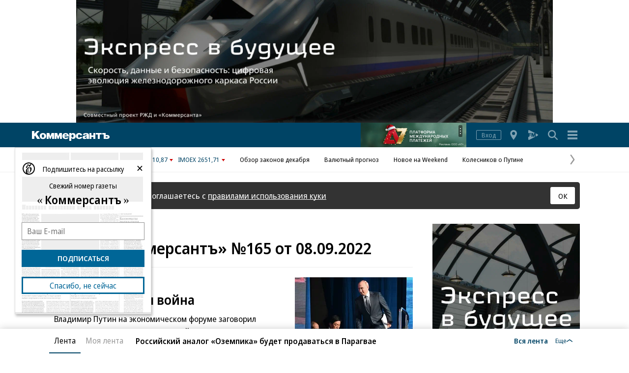

--- FILE ---
content_type: text/html; charset=utf-8
request_url: https://www.kommersant.ru/daily/139276
body_size: 33943
content:

<!DOCTYPE html>

<html class="no-js"  lang="ru">
<head>
    <title>Газета «Коммерсантъ» №165 от 08.09.2022</title>
    <meta http-equiv="X-UA-Compatible" content="IE=edge, chrome=1" />
    <meta charset="utf-8" />

    <meta name="format-detection" content="telephone=no" />
    <meta name="title" content="Газета &#171;Коммерсантъ&#187; №165 от 08.09.2022" />
    <meta name="description" content="Газета &#171;Коммерсантъ&#187;: Актуальные новости, объективный анализ и эксклюзивные комментарии о важнейших событиях и трендах" />
    <meta name="keywords" content="Новости,Политика,Экономика,Бизнес,Финансы,Дело,Биржа,Рынок,Акции,Прогнозы,Критика,Интервью,Рейтинги,Документы,Деньги,Власть,Автопилот,Тематические страницы,Первые лица,Деловые новости,Мировая практика,Культура,Спорт,Weekend,Астрологический прогноз,Погода мира,Курсы валют ЦБ РФ" />

    <meta name="yandex-verification" content="50df68945a519dbd" />

    
<meta name="viewport" content="width=device-width, initial-scale=1.0" />



        <meta property="fb:app_id" content="324580610921010" />
        <meta property="og:type" content="website" />
        <meta property="og:site_name" content="Коммерсантъ" />
        <meta property="og:url" content="https://www.kommersant.ru" />
        <meta property="og:title" content="Газета &#171;Коммерсантъ&#187; №165 от 08.09.2022" />
        <meta property="og:description" content="Газета &#171;Коммерсантъ&#187;: Актуальные новости, объективный анализ и эксклюзивные комментарии о важнейших событиях и трендах" />
        <meta property="og:image" content="https://iy.kommersant.ru/ContentFlex/images/logo.png" />
        <link rel="image_src" href="https://iy.kommersant.ru/CorpPics/logo200.jpg" />

    
<!-- common css -->
    <script>
        document.documentElement.classList.remove('no-js');
    </script>

    
    <link rel="preload" as="style" href="https://iy.kommersant.ru/ContentFlex/ajax/fonts/noto-sans/noto-sans.css?2404271704550000">
    <link rel="stylesheet" media="print" onload="this.onload=null;this.removeAttribute('media');" href="https://iy.kommersant.ru/ContentFlex/ajax/fonts/noto-sans/noto-sans.css?2404271704550000">
    <noscript>
        <link rel="stylesheet" href="https://iy.kommersant.ru/ContentFlex/ajax/fonts/noto-sans/noto-sans.css?2404271704550000">
    </noscript>

    <link href="https://iy.kommersant.ru/ContentFlex/Redesign2020/kom2021.commonCss.css?2512031812125835" rel="stylesheet">
    <link rel="preload" href="https://iy.kommersant.ru/ContentFlex/Redesign2020/kom2021.commonDeferCss.css?2512031812125838" as="style" onload="this.onload=null;this.rel='stylesheet'">
    <noscript><link rel="stylesheet" href="https://iy.kommersant.ru/ContentFlex/Redesign2020/kom2021.commonDeferCss.css?2512031812125838"></noscript>
<!-- common css end -->


    
        <meta name="robots" content="noindex,nofollow" />


    
<link rel="apple-touch-icon" sizes="57x57" href="https://iy.kommersant.ru/ContentFlex/images/favicons2020/apple-touch-icon-57.png">
<link rel="apple-touch-icon" sizes="60x60" href="https://iy.kommersant.ru/ContentFlex/images/favicons2020/apple-touch-icon-60.png">
<link rel="apple-touch-icon" sizes="72x72" href="https://iy.kommersant.ru/ContentFlex/images/favicons2020/apple-touch-icon-72.png">
<link rel="apple-touch-icon" sizes="76x76" href="https://iy.kommersant.ru/ContentFlex/images/favicons2020/apple-touch-icon-76.png">
<link rel="apple-touch-icon" sizes="114x114" href="https://iy.kommersant.ru/ContentFlex/images/favicons2020/apple-touch-icon-114.png">
<link rel="apple-touch-icon" sizes="120x120" href="https://iy.kommersant.ru/ContentFlex/images/favicons2020/apple-touch-icon-120.png">
<link rel="apple-touch-icon" sizes="144x144" href="https://iy.kommersant.ru/ContentFlex/images/favicons2020/apple-touch-icon-144.png">
<link rel="apple-touch-icon" sizes="152x152" href="https://iy.kommersant.ru/ContentFlex/images/favicons2020/apple-touch-icon-152.png">
<link rel="apple-touch-icon" sizes="180x180" href="https://iy.kommersant.ru/ContentFlex/images/favicons2020/apple-touch-icon-180.png">
<link rel="icon" type="image/svg+xml" href="https://iy.kommersant.ru/ContentFlex/images/favicons2020/favicon.svg">
<link rel="icon" type="image/png" href="https://iy.kommersant.ru/ContentFlex/images/favicons2020/favicon-32.png" sizes="32x32">
<link rel="icon" type="image/png" href="https://iy.kommersant.ru/ContentFlex/images/favicons2020/android-chrome-192.png" sizes="192x192">
<link rel="icon" type="image/png" href="https://iy.kommersant.ru/ContentFlex/images/favicons2020/favicon-16.png" sizes="16x16">
<link rel="manifest" href="/manifest.json">
<link rel="mask-icon" href="https://iy.kommersant.ru/ContentFlex/images/favicons2020/safari-pinned-tab.svg" color="#5bbad5">
<meta name="msapplication-TileColor" content="#2d89ef">
<meta name="msapplication-TileImage" content="https://iy.kommersant.ru/ContentFlex/images/favicons2020/mstile-144x144.png">
<meta name="theme-color" content="#ffffff">

<link rel="preload" href="https://iy.kommersant.ru/ContentFlex/images/placeholder.gif" as="image">
<link rel="preload" href="https://iy.kommersant.ru/ContentFlex/images/placeholder.webp" as="image">

    
    
<link href="https://iy.kommersant.ru/ContentFlex/Redesign2020/kom2021.rubric.css?2512031812125894" rel="stylesheet">
<link href="https://iy.kommersant.ru/ContentFlex/Redesign2020/kom2021.fm.css?2512031812125843" rel="stylesheet">


    
    <script>
                window.puids = {
                    'puid1': '66',
                    'puid2': '',
                    'puid3': '',
                    'puid4': 'i66',
                    'puid5': '2'
                };
    </script>


    

<!-- common scripts -->
<link rel="preconnect" href="https://iy.kommersant.ru">
<script>
    window.kommersantRegionId = 77;
</script>
<script src="https://iy.kommersant.ru/ContentFlex/Redesign2020/kom2021.commonJS.js?2512031812125839"></script>
    <script src="https://iy.kommersant.ru/ContentFlex/Redesign2020/kom2021.pushPopup.js?2512031812125893" async></script>
<script src="https://iy.kommersant.ru/ContentFlex/Redesign2020/kom2021.pollJS.js?2512031812125887" defer></script>

<script>
    kommersant.antiCache.jsMark = 'https://iy.kommersant.ru/ContentFlex/js/jquery.mark.min.js?2109231134459908';
    kommersant.antiCache.jsJqueryValidate = 'https://iy.kommersant.ru/ContentFlex/js/jquery.validate.min.js?2109231134459908';
    kommersant.antiCache.jsNanoScroller = 'https://iy.kommersant.ru/ContentFlex/js/jquery.nanoscroller.min.js?2109231134459908';
    kommersant.antiCache.jsScrollMagic = 'https://iy.kommersant.ru/ContentFlex/js/scrollmagic/ScrollMagic.min.js?2109231134459908';
    kommersant.antiCache.jsHighmapsCisDisputed = 'https://iy.kommersant.ru/ContentFlex/js/highmaps/cis-disputed.js?2109231134459908';
    kommersant.antiCache.jsCharts = 'https://iy.kommersant.ru/ContentFlex/js/charts.new2021.js?2510031803097262';
    kommersant.antiCache.jsWidgets = 'https://iy.kommersant.ru/ContentFlex/js/widgets.new2021.js?2511202345450000';
    kommersant.antiCache.jsHighmapsWorldDisputed = 'https://iy.kommersant.ru/ContentFlex/js/highmaps/world-disputed.js?2109231134459908';
</script>



<script>
    window.__storage__ = window.__storage__ || {}
    window.__storage__.lentaBanners = {
        businessAnnounce: " &lt;!--197--&gt; &lt;!--AdFox START--&gt; &lt;!--kommersant--&gt; &lt;!--Площадка: Kommersant_redesign / 0Десктоп / 3й анонс в ленте--&gt; &lt;!--Категория: &lt;не задана&gt;--&gt; &lt;!--Тип баннера: 3й анонс в ленте--&gt; &lt;!--197--&gt;  &lt;div id=&quot;adfox_162799247887971226&quot;&gt;&lt;/div&gt; &lt;script&gt; (function() {     window.yaContextCb.push(() =&gt; {         Ya.adfoxCode.create(         {             ownerId: 1092,             containerId: &#39;adfox_162799247887971226&#39;,             params: Object.assign({ p1: &#39;cqgxq&#39;, p2: &#39;hhrr&#39; }, window.puids || {})         },         [&#39;desktop&#39;,&#39;phone&#39;,&#39;tablet&#39;],         {             tabletWidth: 1197.99,             phoneWidth: 1197.99,             isAutoReloads: false         });     }); })(); &lt;/script&gt; ",
        twoAnnounces: [{"Id":4071,"ProfileId":1,"Position":1,"Type":1,"DocId":8195200,"Title":"АLIA ALIVE: новый стандарт премиальной жизни на берегу Москвы-реки","Subtitle":"","Link":null,"IsSelfLink":false,"ImageSrc":null,"Enabled":true,"Category":"Промо","AdvDescription":null},{"Id":4113,"ProfileId":1,"Position":2,"Type":1,"DocId":8161360,"Title":"UserGate выстраивает «архитектуру сетевого доверия»","Subtitle":"Как компания укрепляет позиции на рынке кибербезопасности","Link":null,"IsSelfLink":false,"ImageSrc":null,"Enabled":true,"Category":"Промо","AdvDescription":null}]
    }
</script>
<!-- common scripts end-->


<!--200-->
<script>window.yaContextCb = window.yaContextCb || []</script>
<script src="https://yandex.ru/ads/system/context.js" async></script>

<!--204-->


    
    

    <script>
        window.kommersant.backend.archiveCalendar = {
            min: '1991-01-01',
            value: '2022-09-08',
            hrefPrev: '/daily/2022-09-07',
            hrefNext: '/daily/2022-09-09'
        };
    </script>

    
<script>
    window.kommersant.backend.adv = {
        168: '\r\n\u003c!--168--\u003e\r\n\u003c!--AdFox START--\u003e\r\n\u003c!--kommersant--\u003e\r\n\u003c!--Площадка: Kommersant_redesign / 0Десктоп / MIDLSCREEN 600х250--\u003e\r\n\u003c!--Категория: \u003cне задана\u003e--\u003e\r\n\u003c!--Тип баннера: MID_600x250--\u003e\r\n\u003c!--168--\u003e\r\n\u003cdiv id=\"adfox_161710554686176130\"\u003e\u003c/div\u003e\r\n\u003cscript\u003e\r\nwindow.kommersant.adv(\r\n  () =\u003e {\r\n    window.yaContextCb.push(()=\u003e{\r\n        Ya.adfoxCode.createScroll({\r\n        ownerId: 1092,\r\n        containerId: \u0027adfox_161710554686176130\u0027,\r\n        params: Object.assign({\r\n            p1: \u0027buhpn\u0027,\r\n            p2: \u0027fhwr\u0027,\r\n      }, window.puids || {})\r\n    }, [\u0027desktop\u0027], {\r\n        tabletWidth: 1197.99,\r\n        phoneWidth: 1197.99,\r\n        isAutoReloads: false\r\n       })\r\n  })\r\n  },\r\n  () =\u003e {\r\n    /* AdFox for members */\r\n  }\r\n);\r\n\r\n\u003c/script\u003e',
        174: '\r\n\u003c!--174--\u003e\r\n\u003c!--AdFox START--\u003e\r\n\u003c!--kommersant--\u003e\r\n\u003c!--Площадка: Kommersant_redesign / 0Десктоп / MIDLSCREEN 970х250--\u003e\r\n\u003c!--Категория: \u003cне задана\u003e--\u003e\r\n\u003c!--Тип баннера: MID_970x250--\u003e\r\n\u003c!--174--\u003e\r\n\u003cdiv id=\"adfox_157986498926875647\"\u003e\u003c/div\u003e\r\n\r\n\u003cscript\u003e\r\n      window.kommersant.adv(\r\n  () =\u003e {\r\n    window.yaContextCb.push(()=\u003e{\r\n        Ya.adfoxCode.createScroll({\r\n        ownerId: 1092,\r\n        containerId: \u0027adfox_157986498926875647\u0027,\r\n         params: Object.assign({\r\n            p1: \u0027cirsm\u0027,\r\n            p2: \u0027fhwr\u0027\r\n                }, window.puids || {})\r\n    }, [\u0027desktop\u0027], {\r\n        tabletWidth: 1197.99,\r\n        phoneWidth: 1197.99 ,\r\n        isAutoReloads: false\r\n    })\r\n  })\r\n  },\r\n  () =\u003e {\r\n    /* AdFox for members */\r\n  }\r\n);\r\n\u003c/script\u003e',
        176: '\r\n\u003c!--176--\u003e\r\n\u003c!--AdFox START--\u003e\r\n\u003c!--kommersant--\u003e\r\n\u003c!--Площадка: Kommersant_redesign / 0Десктоп / 300x600_II--\u003e\r\n\u003c!--Категория: \u003cне задана\u003e--\u003e\r\n\u003c!--Тип баннера: 300x600_II--\u003e\r\n\u003cdiv id=\"adfox_166306181520988725\"\u003e\u003c/div\u003e\r\n\r\n\u003cscript\u003e\r\n    window.kommersant.adv(\r\n  () =\u003e {\r\n    window.yaContextCb.push(()=\u003e{\r\n        Ya.adfoxCode.createScroll({\r\n            ownerId: 1092,\r\n            containerId: \u0027adfox_166306181520988725\u0027,\r\n            params: {\r\n                p1: \u0027blrqd\u0027,\r\n                p2: \u0027euvc\u0027,\r\n                puid1: \u0027\u0027,\r\n                puid2: \u0027\u0027\r\n            }\r\n        })\r\n    })\r\n  },\r\n  () =\u003e {\r\n    /* AdFox for members */\r\n  }\r\n);\r\n\u003c/script\u003e\r\n',
        180: '\r\n\u003c!--180--\u003e\r\n\r\n\u003c!--AdFox START--\u003e\r\n\u003c!--kommersant--\u003e\r\n\u003c!--Площадка: Kommersant_redesign / 0Десктоп / БА2--\u003e\r\n\u003c!--Категория: \u003cне задана\u003e--\u003e\r\n\u003c!--Тип баннера: СБА_БА--\u003e\r\n\u003c!--180--\u003e\r\n\u003cdiv id=\"adfox_161707797679975629\"\u003e\u003c/div\u003e\r\n\u003cscript\u003e\r\nwindow.kommersant.adv(\r\n  () =\u003e {\r\n    window.yaContextCb.push(() =\u003e {\r\n    Ya.adfoxCode.createScroll({\r\n        ownerId: 1092,\r\n        containerId: \u0027adfox_161707797679975629\u0027,\r\n        params: Object.assign(\r\n            {\r\n                p1: \u0027corsv\u0027,\r\n                p2: \u0027hedx\u0027,\r\n            }, window.puids || {}\r\n        ),\r\n    }, [\u0027desktop\u0027], {\r\n        tabletWidth: 1197.99,\r\n        phoneWidth: 1197.99,\r\n        isAutoReloads: false\r\n    })\r\n});\r\n  },\r\n  () =\u003e {\r\n    /* AdFox for members */\r\n  }\r\n);\r\n\r\n\u003c/script\u003e',
        181: '\r\n\u003c!--181--\u003e\r\n\u003c!--AdFox START--\u003e\r\n\u003c!--kommersant--\u003e\r\n\u003c!--Площадка: Kommersant_redesign / 0Десктоп / БА3--\u003e\r\n\u003c!--Категория: \u003cне задана\u003e--\u003e\r\n\u003c!--Тип баннера: СБА_БА--\u003e\r\n\u003c!--181--\u003e\r\n\u003cdiv id=\"adfox_1617078007015934\"\u003e\u003c/div\u003e\r\n\u003cscript\u003e\r\nwindow.kommersant.adv(\r\n  () =\u003e {\r\n    window.yaContextCb.push(()=\u003e{\r\n        Ya.adfoxCode.createScroll({\r\n        ownerId: 1092,\r\n        containerId: \u0027adfox_1617078007015934\u0027,\r\n        params: Object.assign({\r\n            p1: \u0027corsw\u0027,\r\n            p2: \u0027hedx\u0027,\r\n           }, window.puids || {})\r\n       }, [\u0027desktop\u0027], {\r\n        tabletWidth: 1197.99,\r\n        phoneWidth: 1197.99,\r\n        isAutoReloads: false\r\n })\r\n  })\r\n  },\r\n  () =\u003e {\r\n    /* AdFox for members */\r\n  }\r\n);\r\n\u003c/script\u003e',
        182: '\r\n\u003c!--182--\u003e\r\n\u003c!--AdFox START--\u003e\r\n\u003c!--kommersant--\u003e\r\n\u003c!--Площадка: Kommersant_redesign / 0Десктоп / БА4--\u003e\r\n\u003c!--Категория: \u003cне задана\u003e--\u003e\r\n\u003c!--Тип баннера: СБА_БА--\u003e\r\n\u003c!--182--\u003e\r\n\u003cdiv id=\"adfox_16170780295953143\"\u003e\u003c/div\u003e\r\n\u003cscript\u003e\r\nwindow.kommersant.adv(\r\n  () =\u003e {\r\n    window.yaContextCb.push(()=\u003e{\r\n        Ya.adfoxCode.createScroll({\r\n        ownerId: 1092,\r\n        containerId: \u0027adfox_16170780295953143\u0027,\r\n        params: Object.assign({\r\n            p1: \u0027corsx\u0027,\r\n            p2: \u0027hedx\u0027,\r\n            }, window.puids || {})\r\n       }, [\u0027desktop\u0027], {\r\n        tabletWidth: 1197.99,\r\n        phoneWidth: 1197.99,\r\n        isAutoReloads: false\r\n   })\r\n  })\r\n  },\r\n  () =\u003e {\r\n    /* AdFox for members */\r\n  }\r\n);\r\n\u003c/script\u003e',
        183: '\r\n\u003c!--183--\u003e\r\n\r\n\u003c!--AdFox START--\u003e\r\n\u003c!--kommersant--\u003e\r\n\u003c!--Площадка: Kommersant_redesign / 0Десктоп / БА5--\u003e\r\n\u003c!--Категория: \u003cне задана\u003e--\u003e\r\n\u003c!--Тип баннера: СБА_БА--\u003e\r\n\u003c!--183--\u003e\r\n\u003cdiv id=\"adfox_161707805800821382\"\u003e\u003c/div\u003e\r\n\u003cscript\u003e\r\nwindow.kommersant.adv(\r\n  () =\u003e {\r\n    window.yaContextCb.push(()=\u003e{\r\n        Ya.adfoxCode.createScroll({\r\n        ownerId: 1092,\r\n        containerId: \u0027adfox_161707805800821382\u0027,\r\n        params: Object.assign({\r\n            p1: \u0027corsy\u0027,\r\n            p2: \u0027hedx\u0027,\r\n             }, window.puids || {})\r\n       }, [\u0027desktop\u0027], {\r\n        tabletWidth: 1197.99,\r\n        phoneWidth: 1197.99,\r\n        isAutoReloads: false\r\n    })\r\n  })\r\n  },\r\n  () =\u003e {\r\n    /* AdFox for members */\r\n  }\r\n);\r\n\u003c/script\u003e\r\n',
        184: '\r\n\u003c!--184--\u003e\r\n\u003c!--AdFox START--\u003e\r\n\u003c!--kommersant--\u003e\r\n\u003c!--Площадка: Kommersant_redesign / 0Десктоп / БА6--\u003e\r\n\u003c!--Категория: \u003cне задана\u003e--\u003e\r\n\u003c!--Тип баннера: СБА_БА--\u003e\r\n\u003c!--184--\u003e\r\n\u003cdiv id=\"adfox_161707807745136992\"\u003e\u003c/div\u003e\r\n\u003cscript\u003e\r\n  window.kommersant.adv(\r\n    () =\u003e {\r\n      window.yaContextCb.push(()=\u003e{\r\n          Ya.adfoxCode.createScroll({\r\n\r\n          ownerId: 1092,\r\n          containerId: \u0027adfox_161707807745136992\u0027,\r\n          params: Object.assign({\r\n              p1: \u0027corsz\u0027,\r\n              p2: \u0027hedx\u0027,\r\n               }, window.puids || {})\r\n         }, [\u0027desktop\u0027], {\r\n          tabletWidth: 1197.99,\r\n          phoneWidth: 1197.99,\r\n          isAutoReloads: false\r\n   })\r\n    })\r\n\r\n    },\r\n    () =\u003e {\r\n      /* AdFox for members */\r\n    }\r\n  );\r\n\u003c/script\u003e',
        186: '\r\n\u003c!--186--\u003e\r\n\u003c!--AdFox START--\u003e\r\n\u003c!--kommersant--\u003e\r\n\u003c!--Площадка: Kommersant_redesign_test / Мобильный / 300x250 I--\u003e\r\n\u003c!--Категория: \u003cне задана\u003e--\u003e\r\n\u003c!--Тип баннера: 300x250_md--\u003e\r\n\u003c!--186--\u003e\r\n\u003cdiv id=\"adfox_1486108567210240\"\u003e\u003c/div\u003e\r\n\u003cscript\u003e\r\n   window.kommersant.adv(\r\n  () =\u003e {\r\n    window.yaContextCb.push(()=\u003e{\r\n        Ya.adfoxCode.createScroll({\r\n        ownerId: 1092,\r\n        containerId: \u0027adfox_1486108567210240\u0027,\r\n        params: Object.assign({\r\n            p1: \u0027blsfe\u0027,\r\n            p2: \u0027evil\u0027\r\n       }, window.puids || {}),\r\nonRender: function() { document.getElementById(\"adfox_1486108567210240\").style.textAlign = \"center\"; }\r\n}, [\u0027phone\u0027,\u0027tablet\u0027], {\r\ntabletWidth: 1197.99,\r\nphoneWidth: 1197.99,\r\nisAutoReloads: false\r\n})\r\n  })\r\n  },\r\n  () =\u003e {\r\n    /* AdFox for members */\r\n  }\r\n);\r\n\u003c/script\u003e\r\n',
        187: '\r\n\u003c!--187--\u003e\r\n\u003c!--AdFox START--\u003e\r\n\u003c!--kommersant--\u003e\r\n\u003c!--Площадка: Kommersant_redesign / Мобильный / мБА2--\u003e\r\n\u003c!--Категория: \u003cне задана\u003e--\u003e\r\n\u003c!--Тип баннера: СБА_БА--\u003e\r\n\u003c!--187--\u003e\r\n\u003cdiv id=\"adfox_16359316499415871\"\u003e\u003c/div\u003e\r\n\u003cscript\u003e\r\n window.kommersant.adv(\r\n  () =\u003e {\r\n    window.yaContextCb.push(()=\u003e{\r\n        Ya.adfoxCode.createScroll({\r\n        ownerId: 1092,\r\n       containerId: \u0027adfox_16359316499415871\u0027,\r\n            params: Object.assign({\r\n            p1: \u0027cphog\u0027,\r\n            p2: \u0027hedx\u0027,\r\n           }, window.puids || {})\r\n       }, [\u0027phone\u0027,\u0027tablet\u0027], {\r\n        tabletWidth: 1197.99,\r\n        phoneWidth: 1197.99,\r\n        isAutoReloads: false\r\n  })\r\n  })\r\n  },\r\n  () =\u003e {\r\n    /* AdFox for members */\r\n  }\r\n);\r\n\u003c/script\u003e\r\n',
        191: '\r\n\u003c!--191--\u003e\r\n\r\n\u003c!--AdFox START--\u003e\r\n\u003c!--kommersant--\u003e\r\n\u003c!--Площадка: Kommersant_redesign / Мобильный / мБА3--\u003e\r\n\u003c!--Категория: \u003cне задана\u003e--\u003e\r\n\u003c!--Тип баннера: СБА_БА--\u003e\r\n\u003c!--191--\u003e\r\n\r\n\u003cdiv id=\"adfox_162427645502574380\"\u003e\u003c/div\u003e\r\n\u003cscript\u003e\r\n window.kommersant.adv(\r\n  () =\u003e {\r\n    window.yaContextCb.push(()=\u003e{\r\n        Ya.adfoxCode.createScroll({\r\n        ownerId: 1092,\r\n        containerId: \u0027adfox_162427645502574380\u0027,\r\n         params: Object.assign({\r\n            p1: \u0027cphoi\u0027,\r\n            p2: \u0027hedx\u0027,\r\n           }, window.puids || {})\r\n       }, [\u0027phone\u0027,\u0027tablet\u0027], {\r\n        tabletWidth: 1197.99,\r\n        phoneWidth: 1197.99,\r\n        isAutoReloads: false\r\n     })\r\n  })\r\n  },\r\n  () =\u003e {\r\n    /* AdFox for members */\r\n  }\r\n);\r\n\u003c/script\u003e\r\n',
        192: '\r\n\u003c!--192--\u003e\r\n\u003c!--AdFox START--\u003e\r\n\u003c!--kommersant--\u003e\r\n\u003c!--Площадка: Kommersant_redesign / Мобильный / мБА4--\u003e\r\n\u003c!--Категория: \u003cне задана\u003e--\u003e\r\n\u003c!--Тип баннера: СБА_БА--\u003e\r\n\u003c!--192--\u003e\r\n\r\n\u003cdiv id=\"adfox_16242757282828722\"\u003e\u003c/div\u003e\r\n\r\n\u003cscript\u003e\r\nwindow.kommersant.adv(\r\n  () =\u003e {\r\n    window.yaContextCb.push(()=\u003e{\r\n        Ya.adfoxCode.createScroll({\r\n        ownerId: 1092,\r\n        containerId: \u0027adfox_16242757282828722\u0027,\r\n       params: Object.assign({\r\n            p1: \u0027cphoj\u0027,\r\n            p2: \u0027hedx\u0027,\r\n            }, window.puids || {})\r\n       }, [\u0027phone\u0027,\u0027tablet\u0027], {\r\n        tabletWidth: 1197.99,\r\n        phoneWidth: 1197.99,\r\n        isAutoReloads: false\r\n    })\r\n  })\r\n  },\r\n  () =\u003e {\r\n    /* AdFox for members */\r\n  }\r\n);\r\n\u003c/script\u003e',
        194: '\r\n\u003c!--194--\u003e\r\n\u003c!--AdFox START--\u003e\r\n\u003c!--kommersant--\u003e\r\n\u003c!--Площадка: Kommersant_redesign / Мобильный / мБА5--\u003e\r\n\u003c!--Категория: \u003cне задана\u003e--\u003e\r\n\u003c!--Тип баннера: СБА_БА--\u003e\r\n\u003cdiv id=\"adfox_162972584006671540\"\u003e\u003c/div\u003e\r\n\u003c!--194--\u003e\r\n\u003cscript\u003e\r\n   window.kommersant.adv(\r\n  () =\u003e {\r\n    window.yaContextCb.push(()=\u003e{\r\n        Ya.adfoxCode.createScroll({\r\n            ownerId: 1092,\r\n        containerId: \u0027adfox_162972584006671540\u0027,\r\n            params: Object.assign({\r\n                p1: \u0027cphok\u0027,\r\n            p2: \u0027hedx\u0027,\r\n             }, window.puids || {})\r\n       }, [\u0027phone\u0027,\u0027tablet\u0027], {\r\n        tabletWidth: 1197.99,\r\n        phoneWidth: 1197.99,\r\n        isAutoReloads: false\r\n   })\r\n  })\r\n  },\r\n  () =\u003e {\r\n    /* AdFox for members */\r\n  }\r\n);\r\n\u003c/script\u003e',
        196: '\r\n\u003c!--196--\u003e\r\n\u003c!--AdFox START--\u003e\r\n\u003c!--kommersant--\u003e\r\n\u003c!--Площадка: Kommersant_redesign / 0Десктоп / 300x600 на фото--\u003e\r\n\u003c!--Категория: \u003cне задана\u003e--\u003e\r\n\u003c!--Тип баннера: 300x600_I--\u003e\r\n\u003c!--196--\u003e\r\n\r\n\r\n\u003cdiv id=\"adfox_162739051826272071\"\u003e\u003c/div\u003e\r\n\u003cscript\u003e\r\nwindow.kommersant.adv(\r\n  () =\u003e {\r\n    window.yaContextCb.push(()=\u003e{\r\n        Ya.adfoxCode.createScroll({\r\n        ownerId: 1092,\r\n         containerId: \u0027adfox_162739051826272071\u0027,\r\n         params: Object.assign({\r\n            p1: \u0027blvng\u0027,\r\n            p2: \u0027eurb\u0027,\r\n              }, window.puids || {})\r\n    }, [\u0027desktop\u0027], {\r\n        tabletWidth: 1197.99,\r\n        phoneWidth: 1197.99,\r\n        isAutoReloads: false\r\n    })\r\n  })\r\n  },\r\n  () =\u003e {\r\n    /* AdFox for members */\r\n  }\r\n);\r\n\u003c/script\u003e\r\n\r\n',
    };
</script>

    

</head>
<body>
    
<svg xmlns="http://www.w3.org/2000/svg" xmlns:xlink="http://www.w3.org/1999/xlink" style="position: absolute; width: 0; height: 0" aria-hidden="true"><symbol id="vicon-burger" viewBox="0 0 30 30"><path d="M25 6v4H5V6h20zM5 17h20v-4H5v4zm0 7h20v-4H5v4z"/></symbol><symbol id="vicon-fm" viewBox="0 0 30 30"><path d="M24.25 16.21 20 18.34v-6.68l4.25 2.13c1 .5 1 1.92 0 2.42zm-9.7-4.96 1.2 4.56 1.18-4.56h2.24l-12.2-6.1C6.05 4.68 5 5.34 5 6.34v4.9h5.8v1.61H7.34v1.31h2.94v1.52H7.35v3.06H5v4.9c0 1 1.06 1.66 1.96 1.2l12.21-6.1H18.1v-5.72l-1.49 5.72h-1.73l-1.48-5.72v5.72h-1.92v-7.5h3.08z"/></symbol><symbol id="vicon-main_logo" viewBox="0 0 158 20"><path d="M40 4h5v12h-4V9l-2.8 7h-1.9c-.2-.7-.5-.6-2.3-7v7h-4V4h5.5l1.8 6.6L40 4zm13.3 6.6L51.5 4H46v12h4V9c1.8 6.4 2 6.3 2.3 7h2c0-.3 2.6-6.6 2.7-7v7h4V4h-5l-2.7 6.6zM15.7 0H10L5 5.6V0H0v16h5v-5.1l1.5-1.6 4 6.7h6L9.8 6l5.8-6zM29 10c0 4-2.5 6.3-6.6 6.3-4 0-6.5-2.3-6.5-6 0-3.9 2.4-6.2 6.5-6.2 4 0 6.6 2.4 6.6 6zm-4.3 0c0-1.8-1-3.1-2.2-3.1-1.7 0-2.3 1.6-2.3 3.2 0 3 1.4 3.4 2.2 3.4 1 0 2.3-.6 2.3-3.4zM158 12c0 3-2.7 4-5 4h-7V7h-3V4h7v4h3c3.5 0 5 2.1 5 4zm-4 0c0-1.2-1.1-1.4-2.1-1.4h-1.7v2.7h1.7c1 0 2.1-.1 2.1-1.3zm-24-5h4v9h4V7h4V4h-12v3zm-14 7.5c0 .6 0 1 .6 1.5h-4.7l-.2-1.5-.3.2a5.8 5.8 0 0 1-4.3 1.6c-2 0-4-.9-4-3.4 0-3.1 3-3.5 5.3-3.8 1.7-.2 3-.3 3-1.4 0-.7-.6-1.2-1.7-1.2-1 0-1.6.4-1.8 1.2h-4.2c.2-2.4 2.2-3.6 6.3-3.6 5.4 0 6 2 6 4.8v5.6zm-4.5-4-.3.2a7 7 0 0 1-1.6.5c-1.1.2-2.1.4-2.1 1.6 0 .7.7 1.2 1.7 1.2 2 0 2.3-1.6 2.3-3.1v-.3zM125 9h-4V4h-4v12h4v-4h4v4h4V4h-4v5zm-36 1.1c0 4.6-2.4 5.9-5 5.9a5 5 0 0 1-2-.5c-.3-.2-1-.5-1.6-1.1L80 14v6h-4V4h4v2c.6-1.4 2.6-1.9 3.9-1.9 3.7 0 5 3.2 5 6zm-4.3 0c0-1.8-.9-3-2.3-3-1.3 0-2.1 1.3-2.1 3 0 1.8.8 3 2.1 3 1.4 0 2.3-1.2 2.3-3zm-18.4.9v.3c0 1.4 1.1 2.5 2.6 2.5a2 2 0 0 0 1.7-.8h4.2c-1.2 3-4.7 3.3-6.2 3.3-4 0-6.6-2.4-6.6-6s2.7-6.2 6.5-6.2c4.2 0 6.8 2.6 6.8 6.9h-9zm0-2H71c0-1.3-1-2.3-2.3-2.3-1.5 0-2.4.9-2.4 2.3zM96 13.6c-1.4 0-2.3-1.1-2.3-3.2C93.7 7.5 95 7 96 7c1 0 1.8.7 2 1.7h4.3C101.9 5.8 99.6 4 96 4c-4 0-6.6 2.4-6.6 6.2 0 3.6 2.6 6 6.6 6 2.1 0 5.6-.6 6.3-4.3H98c-.3 1-1 1.5-2 1.5z"/></symbol><symbol id="vicon-rarrow" viewBox="0 0 30 30"><path d="M9.22.33c.85-.59 2.02-.38 2.61.47l9.38 13.48c.45.66.44 1.54-.03 2.18l-9.37 12.77a1.87 1.87 0 1 1-3.03-2.22L17.36 15 8.76 2.94a1.88 1.88 0 0 1 .46-2.6z"/></symbol><symbol id="vicon-regions" viewBox="0 0 30 30"><path d="M15.1 5C19 5 22 8 22 11.9c0 4.3-6.9 13.1-6.9 13.1s-6.8-8.7-6.8-13.1C8.3 8 11.3 5 15 5zm0 10a3.1 3.1 0 1 0 0-6.2 3.1 3.1 0 0 0 0 6.2z"/></symbol><symbol id="vicon-search" viewBox="0 0 30 30"><path d="m24.55 22.97-5-5.01a8.09 8.09 0 1 0-1.58 1.58l5 5.02c.53.52 1.3.6 1.74.15s.37-1.21-.16-1.74zM13.1 18.68a5.6 5.6 0 1 1 0-11.2 5.6 5.6 0 0 1 0 11.2z"/></symbol></svg>

    
<div style="position: absolute; visibility: hidden" id="counters-top">
<script>
(function () {
  window.kommersantAnalytics = {
    adblock: '',
    audio: 'No',
    authors: '',
    date: '',
    liveinternet: 'kommersant',
    mainpage: '',
    paid: 'No',
    photo: 'No',
    publishing: 'Газета «Коммерсантъ»',
    region: '',
    rubrics: '',
    categories: '',
    themegroups: '',
    themes: '',
    department:'none',
    userId: String(window.kommersant?.user.data.UserId || 'none'),
    userType: 'none',
  };
  var advad = new Image();
  advad.onload = function () {
    window.kommersantAnalytics.adblock = 'No';
  };
  advad.onerror = function () {
    window.kommersantAnalytics.adblock = 'Yes';
  };
  advad.src = 'https://iy.kommersant.ru/ContentFlex/images/adv.gif';
})();
</script>

<!-- Kommersant -->
<script>
function counterKommersant() {
//new Image().src = '//www.kommersant.ru/headerfooter/counterA?p=66&ref=' + escape(document.referrer) + '&rnd=' + Math.floor(Math.random() * 1000000000);
}
function counterKommersantRead() {

}
counterKommersant();
counterKommersantRead();
</script>
<noscript>

</noscript>
<!-- /Kommersant -->

<!-- Rating@Mail.ru counter -->
<script type="text/javascript">
var _tmr = window._tmr || (window._tmr = []);
_tmr.push({id: "84394", type: "pageView", start: (new Date()).getTime()});
(function (d, w, id) {
if (d.getElementById(id)) return;
var ts = d.createElement("script"); ts.type = "text/javascript"; ts.async = true; ts.id = id;
ts.src = (d.location.protocol == "https:" ? "https:" : "http:") + "//top-fwz1.mail.ru/js/code.js";
var f = function () {var s = d.getElementsByTagName("script")[0]; s.parentNode.insertBefore(ts, s);};
if (w.opera == "[object Opera]") { d.addEventListener("DOMContentLoaded", f, false); } else { f(); }
})(document, window, "topmailru-code");
</script><noscript><div>
<img src="//top-fwz1.mail.ru/counter?id=84394;js=na" style="border:0;position:absolute;left:-9999px;" alt="" />
</div></noscript>
<!-- //Rating@Mail.ru counter -->


<!--LiveInternet counter-->
<script>
function counterLiveInternet() {
  new Image().src = "//counter.yadro.ru/hit" + (window.kommersantAnalytics.liveinternet ? ";" + window.kommersantAnalytics.liveinternet : "") + "?r" + escape(document.referrer) + ((typeof (screen) == "undefined") ? "" : ";s" + screen.width + "*" + screen.height + "*" + (screen.colorDepth ? screen.colorDepth : screen.pixelDepth)) + ";u" + escape(document.URL) + ";h" + escape(document.title.substring(0, 80)) + ";" + Math.random();
}
counterLiveInternet();
</script>
<noscript>
<img src="//counter.yadro.ru/hit;kommersant" width="1" height="1" alt="">
</noscript>
<!--/LiveInternet-->

<!-- Yandex.Metrika counter -->
<script type="text/javascript">
  var yaParams = {
  
    publication: 'Газета «Коммерсантъ»',
    
      department: 'none',
  
};
</script>
<script type="text/javascript">
  (function(m,e,t,r,i,k,a){m[i]=m[i]||function(){(m[i].a=m[i].a||[]).push(arguments)};
  m[i].l=1*new Date();
  for (var j = 0; j < document.scripts.length; j++) {if (document.scripts[j].src === r) { return; }}
  k=e.createElement(t),a=e.getElementsByTagName(t)[0],k.async=1,k.src=r,a.parentNode.insertBefore(k,a)})
  (window, document, "script", "https://mc.yandex.ru/metrika/tag.js", "ym");

   ym(153166, 'init', {
    clickmap: true,
    trackLinks: true,
    accurateTrackBounce: true,
    webvisor: true,
    trackHash: true,
    params: yaParams,
  });

  window.kommersant?.user.ready.then(() => {
    if (window.kommersant.user.data.UserId) {
      ym(153166, 'setUserID', window.kommersant.user.data.UserId);
      ym(153166, 'params', { 'UserID': window.kommersant.user.data.UserId });
    }
  });
</script>
<noscript><div><img src="https://mc.yandex.ru/watch/153166" style="position:absolute; left:-9999px;" alt="" /></div></noscript>
<!-- /Yandex.Metrika counter -->

<img id="advad" src="https://iy.kommersant.ru/ContentFlex/images/adv.gif" style="display: none" />

<!-- Google tag (gtag.js) -->
<script async src="https://www.googletagmanager.com/gtag/js?id=G-TKM0FJ12D1"></script>
<script>
  window.dataLayer = window.dataLayer || [];
  function gtag() {
    dataLayer.push(arguments);
  }
  gtag('js', new Date());
  gtag('config', 'G-TKM0FJ12D1', Object.assign({ 'send_page_view': false }, window.kommersant?.utils.getAnalyticsObjectGtag()));
  gtag('event', 'page_view', window.kommersant?.utils.getAnalyticsObjectGtag() || {});

  window.kommersant?.user.ready.then(() => {
    if(window.kommersant.user.data.UserId) {
      gtag('config', 'G-TKM0FJ12D1',{ user_id: window.kommersant.user.data.UserId });
      gtag('set', { user_id: window.kommersant.user.data.UserId });
    }
  });
</script>

</div>
<script>
function countersUpdate() {
  counterKommersant();
  counterKommersantRead();

  try {
    _tmr.push({id: '84394', type: 'pageView', url: document.URL, start: (new Date()).getTime()});
  } catch (ignore) {}

  counterLiveInternet();

  (function () {
    var yaParams = {};
    window.kommersantAnalytics.rubrics && (yaParams.rubric = window.kommersantAnalytics.rubrics);
    window.kommersantAnalytics.publishing && (yaParams.publication = window.kommersantAnalytics.publishing);
    window.kommersantAnalytics.themes && (yaParams.theme = window.kommersantAnalytics.themes);
    window.kommersantAnalytics.categories && (yaParams.category = window.kommersantAnalytics.categories);
    window.kommersantAnalytics.themegroups && (yaParams.maintheme = window.kommersantAnalytics.themegroups);
    window.kommersantAnalytics.department && (yaParams.department = window.kommersantAnalytics.department);
    try {
      ym(153166, 'params', yaParams);
      ym(153166, 'hit', window.location.pathname + window.location.search + window.location.hash, {
        params: yaParams
      });
    } catch (ignore) {}
  })();

  gtag('event', 'page_view', window.kommersant?.utils.getAnalyticsObjectGtag() || {});


}
</script>




<!--190-->
<!--AdFox START-->
<!--kommersant-->
<!--Площадка: Kommersant_redesign / 0Десктоп / Fullscreen-->
<!--Категория: <не задана>-->
<!--Тип баннера: Fullscreen_redesign_test-->
<!--190-->

<div id="adfox_160803209609717001"></div>
<script>
(function() {
    window.yaContextCb.push(()=>{
        Ya.adfoxCode.createAdaptive({
        ownerId: 1092,
        containerId: 'adfox_160803209609717001',
        params: Object.assign({
            p1: 'blnry',
            p2: 'eurl',

          }, window.puids || {})
       }, ['desktop','phone','tablet'], {
        tabletWidth: 1197.99,
        phoneWidth: 1197.99,
        isAutoReloads: false,
        zIndex: 10000000000
    })
  })
})();
</script>
<!--185-->
<!--AdFox START-->
<!--kommersant-->
<!--Площадка: Kommersant_redesign_test / 0Десктоп / BackGround test-->
<!--Категория: <не задана>-->
<!--Тип баннера: BackGround-->
<!--185-->
<div id="adfox_153864371043563488"></div>
<script>
(function() {
    window.yaContextCb.push(() => {
        Ya.adfoxCode.createScroll({

        ownerId: 1092,
        containerId: 'adfox_153864371043563488',
        params: Object.assign({
            p1: 'cbuhy',
            p2: 'gbom',
          }, window.puids || {}),
         onRender: function () {$('.adfox-banner-background').after('<style>.adv3-2_140pxx1200px@media only screen and (min-width: 1200px) {body {padding-top: 250px;}.main_nav {max-width: 1180px;width: 100%;margin-left: auto;margin-right: auto;}.bg_cover {position: absolute;top: 250px;right: 0;left: 0;bottom: 0;background-color: #fff;width: 1180px;margin: 0 auto;}}</style><div class="bg_cover"></div>')}
       }, ['desktop'], {
          tabletWidth: 1197.99,
          phoneWidth: 1197.99,
      })
  })
})();
</script>    <input type="checkbox" hidden aria-hidden="true" class="hide site_menu_trigger" id="burger_trigger" aria-labeledby="site_menu">
    <div class="layout">
		<div class="adv_nest adv_nest--980x250_top hide_mobile">
			<div class="adv_dummy"><a href="/ad" target="_blank">Реклама в «Ъ» www.kommersant.ru/ad</a></div>
			<div class="adv_980x240">
				
<!--167-->
<!--AdFox START-->
<!--kommersant-->
<!--Площадка: Kommersant_redesign / 0Десктоп / BILB I (970_250) Перетяжка-->
<!--Категория: <не задана>-->
<!--Тип баннера: BILBI_970_250-->
<!--167-->
<div id="adfox_160803211171647429"></div>

<script>
	(function() {
	    window.yaContextCb.push(() => {
	        Ya.adfoxCode.createAdaptive({
		        ownerId: 1092,
		        containerId: 'adfox_160803211171647429',
		        params: Object.assign({
		            p1: 'blnrl',
		            p2: 'eurc',
		            pk: 'Укр%20украин%20донецк%20луганск%20бомб%20санкци%20ДНР%20ЛНР%20Донбасс%20военная',
		            pke: '1'},
		        	window.puids || {})
		    	},
		    	['desktop'],
		    	{
		        	tabletWidth: 1197.99,
		        	phoneWidth: 1197.99,
		        	isAutoReloads: false
	    		}
	    	)
	  	})
	})();
</script>
			</div>
		</div>
   		<div class="adv_nest adv_nest--300x250_top hide_desktop">
			<div class="adv_dummy"><a href="/ad" target="_blank">Реклама в «Ъ» www.kommersant.ru/ad</a></div>
            <div class="adv_300x250_top">
				
<!--173-->
<!--AdFox START-->
<!--kommersant-->
<!--Площадка: Kommersant_redesign_test / Мобильный / BILB 300x250 I-->
<!--Категория: <не задана>-->
<!--Тип баннера: 300x250-->
<!--173-->
<div id="adfox_1488194504651863"></div>
<script>
(function() {
    window.yaContextCb.push(()=>{
        Ya.adfoxCode.createAdaptive({
        ownerId: 1092,
        containerId: 'adfox_1488194504651863',
        params: Object.assign({
            p1: 'bukwz',
             p2: 'fibq',
            pk: 'Укр%20украин%20донецк%20луганск%20бомб%20санкци%20днр%20лнр%20Донбасс%20военная',
            pke: '1'
        }, window.puids || {})
    }, ['phone','tablet'], {
        tabletWidth: 1197,
        phoneWidth:  379,
        isAutoReloads: false
     })
  })
})();
</script>
			</div>
		</div>
    </div>

<!--205-->
<!--AdFox START-->
<!--kommersant-->
<!--Площадка: Kommersant_redesign / Мобильный / BannerLine (Stick)-->
<!--Категория: <не задана>-->
<!--Тип баннера: BannerLine (Stick)-->
<!--205-->

<div id="adfox_170790593769354595"></div>
<script>
(function() {
    window.yaContextCb.push(() => {
	    Ya.adfoxCode.createScroll({
	            ownerId: 1092,
	            containerId: 'adfox_170790593769354595',
	            params: Object.assign({
	                p1: 'dbcjp',
	                p2: 'iuqs',
	            }, window.puids || {})
	    }, ['phone', 'tablet'], {
	        tabletWidth: 1197.99,
	        phoneWidth: 1197.99,
	        isAutoReloads: false
	    })
    })
})();
</script>    
<header class="main_header main_header--branded">
    <div class="layout">
        <div class="main_header__content">
            <a href="/?from=logo" class="main_header__logo">
                <svg class="main_header__logo_img hide_desktop" aria-hidden="true"><use xmlns:xlink="http://www.w3.org/1999/xlink" xlink:href="#vicon-kommersant_logo"></use></svg>
                <svg class="main_header__logo_img hide_mobile" aria-hidden="true"><use xmlns:xlink="http://www.w3.org/1999/xlink" xlink:href="#vicon-main_logo"></use></svg>
                <span class="vh">Коммерсантъ</span>
            </a>
            <div class="main_header__important_logo">
                    <script>
                        window.kommersant.backend.commercialHeader = [{"Link":"https://www.a7.ru/?utm_source=kommersant&utm_medium=organic&utm_campaign=general_general_organic_kommersant_logo-site-header_all_new-year&utm_content=new-year?erid=F7NfYUJCUneTTxHdPJFy","ImageSrc":"https://iy.kommersant.ru/CorpImages/MainPage/c5fde9a3-8f6e-485e-9b80-3378d60ed318.jpg","MobileImageSrc":"https://iy.kommersant.ru/CorpImages/MainPage/79d2b168-84c0-40d6-b702-cf30abe44654.jpg","PixelLink":null,"AdMarking":"Реклама. ООО «А7»","HasAdMarking":true}];
                    </script>
                    <div id="js-commercial-header" class="rocket_man"></div>
            </div>
            
            <div class="main_header__buttons">
                <span class="auth js-auth main_header__item">
                    <a href="/lk/profile?from=header" class="auth__profile" title="Профиль">
                        <span class="vicon main_header__icon main_header__login_icon main_header__resp" aria-hidden="true">
                            <svg class="vicon__body">
                                <use xmlns:xlink="http://www.w3.org/1999/xlink" xlink:href="#vicon-user"></use>
                            </svg>
                        </span>
                    </a>
                    <a href="/LK/Login?from=header" class="auth__login user-login ui-button ui-button--standart ui-button--transparent main_header__login_button main_header__resp" title="Вход в личный кабинет" data-user-from="header" data-user-auth-params="{&quot;from&quot;: &quot;header&quot;}">
                        Вход
                    </a>
                </span>
                <a class="main_header__item main_header__item--regions hide_mobile js-navmenu-trigger" href="/regions" title="Регионы" data-navmenu-id="js-navmenu-regions" data-navmenu-class-active="main_header__item--active">
                    <span class="main_header__pointer"></span>
                    <span class="vicon main_header__icon main_header__resp" aria-hidden="true">
                        <svg class="vicon__body">
                            <use xmlns:xlink="http://www.w3.org/1999/xlink" xlink:href="#vicon-regions"></use>
                        </svg>
                    </span>
                </a>
                <a href="/fm/player?from=header" rel="nofollow" target="_blanc" class="ui-button main_header__item main_header__item--fm hide_mobile fm_announce" title="Коммерсантъ FM">
                    <span class="vh">Коммерсантъ FM</span>
                    <span class="vicon main_header__icon main_header__resp" aria-hidden="true">
                        <svg class="vicon__body">
                            <use xmlns:xlink="http://www.w3.org/1999/xlink" xlink:href="#vicon-fm"></use>
                        </svg>
                    </span>
                </a>
                <form action="/search/results" method="get" class="main_header__item main_header__item--search" id="js-navsearch-form">
                    <input type="hidden" name="places" value="">
                    <input type="hidden" name="categories" value="">
                    <input type="hidden" name="datestart" value="2024-12-03">
                    <input type="hidden" name="dateend" value="2025-12-03">
                    <input type="hidden" name="sort_type" value="0">
                    <input type="hidden" name="regions" value="">
                    <input type="hidden" name="results_count" value="">
                    <input type="hidden" name="page" value="1">
                    <div class="main_header__search_field">
                        <input id="js-navsearch-query" type="search" name="search_query" placeholder="Поиск" class="main_header__search_field_input">
                    </div>
                    <button type="submit" title="Поиск" class="ui-button vicon main_header__icon main_header__resp" id="js-navsearch-submit">
                        <svg class="vicon__body">
                            <use xmlns:xlink="http://www.w3.org/1999/xlink" xlink:href="#vicon-search"></use>
                        </svg>
                    </button>
                </form>
                <label for="burger_trigger" class="main_header__item main_header__burger" title="Рубрики и разделы" tabindex="0">
                    <span class="vicon vicon--burger main_header__icon main_header__resp main_header__burger_icon">
                        <svg class="vicon__body">
                            <use xmlns:xlink="http://www.w3.org/1999/xlink" xlink:href="#vicon-burger"></use>
                        </svg>
                    </span>
                </label>
            </div>
        </div>
    </div>
</header>


<section class="site_menu hide_while_loading" id="site_menu" itemscope itemtype="https://www.schema.org/SiteNavigationElement">
    <label for="burger_trigger" class="site_menu__close_overlay"><span class="vh">Закрыть меню</span></label>
    <div class="site_menu__lift">
        <div class="layout site_menu__body">
            <h4 class="site_menu__name vh" id="site_menu__name">
                Меню сайта
            </h4>
            <div class="site_menu__header">
                <a href="/?from=logo" class="site_menu__logo">
                    <svg class="site_menu__logo_img"><use xmlns:xlink="http://www.w3.org/1999/xlink" xlink:href="#vicon-main_logo"></use></svg>
                </a>
                <label for="burger_trigger" class="site_menu__header_item site_menu__close" tabindex="0">
                    <span class="site_menu__close_text">Закрыть</span>
                    <span class="vicon vicon--close site_menu__icon site_menu__close_icon" aria-hidden="true">
                        <svg class="vicon__body">
                            <use xmlns:xlink="http://www.w3.org/1999/xlink" xlink:href="#vicon-close"></use>
                        </svg>
                    </span>
                </label>
            </div>

            <div class="site_menu__social">
                <a href="//t.me/kommersant" class="site_menu__social_link" title="Телеграм" target="_blank">
                    <span class="vicon vicon--circled vicon--tg site_menu__social_icon">
                        <svg class="vicon__body">
                            <use xmlns:xlink="http://www.w3.org/1999/xlink" xlink:href="#vicon-tg"></use>
                        </svg>
                    </span>
                </a>
                <a href="//vk.com/widget_community.php?act=a_subscribe_box&oid=-23482909&state=1" class="site_menu__social_link" title="Вконтакте" target="_blank">
                    <span class="vicon vicon--circled vicon--vk site_menu__social_icon" title="vkontakte">
                        <svg class="vicon__body">
                            <use xmlns:xlink="http://www.w3.org/1999/xlink" xlink:href="#vicon-vk"></use>
                        </svg>
                    </span>
                </a>
                <a href="//dzen.ru/kommersant?favid=1048" class="site_menu__social_link" title="Дзен" target="_blank">
                    <span class="vicon vicon--circled vicon--dzen site_menu__social_icon">
                        <svg class="vicon__body">
                            <use xmlns:xlink="http://www.w3.org/1999/xlink" xlink:href="#vicon-dzen"></use>
                        </svg>
                    </span>
                </a>
                <a href="//ok.ru/group/53942273310836" class="site_menu__social_link" title="Одноклассники" target="_blank">
                    <span class="vicon vicon--circled vicon--ok site_menu__social_icon">
                        <svg class="vicon__body">
                            <use xmlns:xlink="http://www.w3.org/1999/xlink" xlink:href="#vicon-ok"></use>
                        </svg>
                    </span>
                </a>
                <a href="//rutube.ru/channel/23923011/" class="site_menu__social_link" title="RuTube" target="_blank">
                    <span class="vicon vicon--circled vicon--rutube site_menu__social_icon">
                        <svg class="vicon__body">
                            <use xmlns:xlink="http://www.w3.org/1999/xlink" xlink:href="#vicon-rutube"></use>
                        </svg>
                    </span>
                </a>
                <a href="//max.ru/kommersant" class="site_menu__social_link" title="Max" target="_blank">
                    <span class="vicon vicon--circled vicon--max site_menu__social_icon">
                        <svg class="vicon__body">
                            <use xmlns:xlink="http://www.w3.org/1999/xlink" xlink:href="#vicon-max"></use>
                        </svg>
                    </span>
                </a>
            </div>
            <ul class="site_menu__list site_menu__list--big">
                <li class="site_menu__item site_menu__item--big" itemprop="name">
                    <a href="/daily?from=burger" itemprop="url">Газета</a>
                </li>
                <li class="site_menu__item site_menu__item--big" itemprop="name">
                    <a href="//www.myweekend.ru?from=burger" itemprop="url">Weekend</a>
                </li>
                <li class="site_menu__item site_menu__item--big" itemprop="name">
                    <a href="//www.autopilot.ru/?from=burger" itemprop="url">Автопилот</a>
                </li>
                <li class="site_menu__item site_menu__item--big" itemprop="name">
                    <a href="/fm?from=burger" itemprop="url">Радио</a>
                </li>
                <li class="site_menu__item site_menu__item--big">
                    <a href="/subscription?from=burger">Подписка</a>
                </li>
                <li class="site_menu__item site_menu__item--big">
                    <a href="/regions?from=burger">Регионы</a>
                </li>
            </ul>
            <ul class="site_menu__list">
                <li class="site_menu__item" itemprop="name">
                    <a href="/rubric/3?from=burger" itemprop="url">Экономика</a>
                </li>
                <li class="site_menu__item" itemprop="name">
                    <a href="/rubric/2?from=burger" itemprop="url">Политика</a>
                </li>
                <li class="site_menu__item" itemprop="name">
                    <a href="/rubric/5?from=burger" itemprop="url">Мир</a>
                </li>
                <li class="site_menu__item" itemprop="name">
                    <a href="/rubric/4?from=burger" itemprop="url">Бизнес</a>
                </li>
                <li class="site_menu__item site" itemprop="name">
                    <a href="/finance?from=burger" itemprop="url">Финансы</a>
                </li>
                <li class="site_menu__item" itemprop="name">
                    <a href="/rubric/41?from=burger" itemprop="url">Потребительский рынок</a>
                </li>
                <li class="site_menu__item" itemprop="name">
                    <a href="/rubric/138?from=burger" itemprop="url">Телекоммуникации</a>
                </li>
                <li class="site_menu__item" itemprop="name">
                    <a href="/rubric/7?from=burger" itemprop="url">Общество</a>
                </li>
                <li class="site_menu__item" itemprop="name">
                    <a href="/rubric/6?from=burger" itemprop="url">Происшествия</a>
                </li>
                <li class="site_menu__item" itemprop="name">
                    <a href="/rubric/8?from=burger" itemprop="url">Культура</a>
                </li>
                <li class="site_menu__item" itemprop="name">
                    <a href="/rubric/9?from=burger" itemprop="url">Спорт</a>
                </li>                
                <li class="site_menu__item" itemprop="name">
                    <a href="/hyper?from=burger" itemprop="url">HyperТекст</a>
                </li>
            </ul>
            <ul class="site_menu__list">
                <li class="site_menu__item" itemprop="name">
                    <a href="https://special.kommersant.ru/?from=burger" itemprop="url">Партнерские проекты</a>
                </li>
                <li class="site_menu__item" itemprop="name">
                    <a href="/review?from=burger" itemprop="url">Review</a>
                </li>
                <li class="site_menu__item" itemprop="name">
                    <a href="/nedvizhimost?from=burger" itemprop="url">Недвижимость</a>
                </li>
                <li class="site_menu__item" itemprop="name">
                    <a href="/invest?from=burger" itemprop="url">Инвестиции</a>
                </li>
                <li class="site_menu__item" itemprop="name">
                    <a href="/career?from=burger" itemprop="url">Карьера</a>
                </li>
                <li class="site_menu__item" itemprop="name">
                    <a href="/tech?from=burger" itemprop="url">Технологии</a>
                </li>
                <li class="site_menu__item" itemprop="name">
                    <a href="/health?from=burger" itemprop="url">Здоровье +</a>
                </li>
                <li class="site_menu__item" itemprop="name">
                    <a href="/sommelier?from=burger" itemprop="url">Сомелье</a>
                </li>
                <li class="site_menu__item" itemprop="name">
                    <a href="/ekg?from=burger" itemprop="url">Ответственный бизнес</a>
                </li>
                <li class="site_menu__item" itemprop="name">
                    <a href="/money?from=burger" itemprop="url">Деньги</a>
                </li>
                <li class="site_menu__item" itemprop="name">
                    <a href="/nauka?from=burger" itemprop="url">Наука</a>
                </li>
                <li class="site_menu__item" itemprop="name">
                    <a href="/style?from=burger" itemprop="url">Стиль</a>
                </li>
                <li class="site_menu__item" itemprop="name">
                    <a href="/russian_beauty?from=burger" itemprop="url">Энциклопедия красоты</a>
                </li>
                <li class="site_menu__item" itemprop="name">
                    <a href="/apps?from=burger" itemprop="url">Приложения</a>
                </li>
            </ul>
            <ul class="site_menu__list">
                <li class="site_menu__item" itemprop="name">
                    <a href="//events.kommersant.ru?from=burger" itemprop="url">Конференции</a>
                </li>
                <li class="site_menu__item" itemprop="name">
                    <a href="//club.kommersant.ru/?from=burger" itemprop="url">Клуб</a>
                </li>
                <li class="site_menu__item" itemprop="name">
                    <a href="//regatta.kommersant.ru/?from=burger" itemprop="url">Регата</a>
                </li>
                <li class="site_menu__item" itemprop="name">
                    <a href="//university.kommersant.ru/akademiya-zhurnalistiki-kommersant?from=burger" itemprop="url">Академия</a>
                </li>
                <li class="site_menu__item" itemprop="name">
                    <a href="/law_rating?from=burger" itemprop="url">Юридический рейтинг</a>
                </li>
                <li class="site_menu__item" itemprop="name">
                    <a href="//bankruptcy.kommersant.ru?from=burger" target="_blank" itemprop="url">Банкротства</a>
                </li>
                <li class="site_menu__item" itemprop="name">
                    <a href="https://ads.adfox.ru/1092/goLink?p1=ciucm&p2=frfe&p5=bgekag&pr=RANDOM" target="_blank" itemprop="url">Картотека</a>
                </li>
                <li class="site_menu__item" itemprop="name">
                    <a href="https://photo.kommersant.ru/?from=burger" itemprop="url">Фотоагентство</a>
                </li>
                <li class="site_menu__item" itemprop="name">
                    <a href="/redaction?from=burger" itemprop="url">Редакция</a>
                </li>
                <li class="site_menu__item" itemprop="name">
                    <a href="/ad?from=burger" itemprop="url">Реклама</a>
                </li>
            </ul>
            <ul class="site_menu__list">
                <li class="site_menu__item" itemprop="name">
                    <a href="/themes?from=burger" itemprop="url">Темы</a>
                </li>
                <li class="site_menu__item" itemprop="name">
                    <a href="/theme/3155?from=burger" itemprop="url">Тенденции</a> 
                </li>
                <li class="site_menu__item" itemprop="name">
                    <a href="/specials?from=burger" itemprop="url">Мультимедиа</a>
                </li>
                <li class="site_menu__item site" itemprop="name">
                    <a href="/theme/2590?from=burger" itemprop="url">Интервью</a>
                </li>
                <li class="site_menu__item" itemprop="name">
                    <a href="/doc/3688126?from=burger" itemprop="url">Справочники</a>
                </li>
                <li class="site_menu__item site_menu__item--indent" itemprop="name">
                    <a href="/ratings?from=burger" itemprop="url">Самое читаемое</a>
                </li>
                <li class="site_menu__item site_menu__item--indent" itemprop="name">
                    <a href="/specials/interactive?from=burger" itemprop="url">Спецпроекты</a>
                </li>
                <li class="site_menu__item site_menu__item--indent" itemprop="name">
                    <a href="/lk/notification?from=burger" itemprop="url">E-mail рассылки</a>
                </li>
                <li class="site_menu__item site_menu__item--indent">
                    <div class="app_download">
                        <h4 class="app_download__name">«Коммерсантъ» для Android</h4>
                        <a href="https://my.kommersant.ru/issues.media/apk/androidApp-apk-release-5.1.5-276.apk" class="ui-button ui-button--standart ui-button--transparent app_download__button app_download__button--big">Скачать приложение</a>
                        <a href="https://apps.rustore.ru/app/com.nsadv.kommersant" class="ui-button ui-button--standart ui-button--transparent app_download__button app_download__button--small">
                            <img src="https://iy.kommersant.ru/ContentFlex/images/placeholder.gif" data-lazyimage-src="https://iy.kommersant.ru/ContentFlex/images/logos/rustore.svg" class="app_download__img js-lazyimage js-lazyimage-source js-lazyimage-trigger">
                            <span class="app_download__label">RuStore</span>
                        </a>
                        <a href="https://appgallery.huawei.com/app/C101172387" class="ui-button ui-button--standart ui-button--transparent app_download__button app_download__button--small">
                            <img src="https://iy.kommersant.ru/ContentFlex/images/placeholder.gif" data-lazyimage-src="https://iy.kommersant.ru/ContentFlex/images/logos/huawei.svg" class="app_download__img js-lazyimage js-lazyimage-source js-lazyimage-trigger">
                            <span class="app_download__label">AppGallery</span>
                        </a>
                    </div>
                </li>
            </ul>
        </div>
    </div>
</section>


<div class="regions hide_while_loading hide_mobile">
    <div class="regions__menu js-navmenu-item" id="js-navmenu-regions" data-navmenu-class-active="regions__menu--active">
        <div class="layout">
            <div class="main">
                <div class="regions__body">
                    <ul class="regions__list">
                        <li class="regions__item">
                            <a href="/theme/3378" class="regions__link">Москва</a>
                        </li>
                            <li class="regions__item">
                                <a href="/regions/78" class="regions__link">Санкт-Петербург</a>
                            </li>
                            <li class="regions__item">
                                <a href="/regions/36" class="regions__link">Воронеж</a>
                            </li>
                            <li class="regions__item">
                                <a href="/regions/66" class="regions__link">Екатеринбург</a>
                            </li>
                            <li class="regions__item">
                                <a href="/regions/18" class="regions__link">Ижевск</a>
                            </li>
                            <li class="regions__item">
                                <a href="/regions/16" class="regions__link">Казань</a>
                            </li>
                            <li class="regions__item">
                                <a href="/regions/23" class="regions__link">Краснодар</a>
                            </li>
                            <li class="regions__item">
                                <a href="/regions/24" class="regions__link">Красноярск</a>
                            </li>
                            <li class="regions__item">
                                <a href="/regions/52" class="regions__link">Нижний Новгород</a>
                            </li>
                            <li class="regions__item">
                                <a href="/regions/93" class="regions__link">Новороссийск</a>
                            </li>
                            <li class="regions__item">
                                <a href="/regions/54" class="regions__link">Новосибирск</a>
                            </li>
                            <li class="regions__item">
                                <a href="/regions/59" class="regions__link">Пермь</a>
                            </li>
                            <li class="regions__item">
                                <a href="/regions/61" class="regions__link">Ростов-на-Дону</a>
                            </li>
                            <li class="regions__item">
                                <a href="/regions/63" class="regions__link">Самара</a>
                            </li>
                            <li class="regions__item">
                                <a href="/regions/64" class="regions__link">Саратов</a>
                            </li>
                            <li class="regions__item">
                                <a href="/regions/123" class="regions__link">Сочи</a>
                            </li>
                            <li class="regions__item">
                                <a href="/regions/26" class="regions__link">Ставрополь</a>
                            </li>
                            <li class="regions__item">
                                <a href="/regions/2" class="regions__link">Уфа</a>
                            </li>
                            <li class="regions__item">
                                <a href="/regions/74" class="regions__link">Челябинск</a>
                            </li>
                            <li class="regions__item">
                                <a href="/regions/76" class="regions__link">Ярославль</a>
                            </li>

                    </ul>
                </div>
            </div>
        </div>
    </div>
</div>


    
<div class="actual">
  <div class="layout">
    <div class="main">
      <div class="actual__body slider slider-actual">
        <div class="actual__nav_button actual__nav_button--prev slider-prev">
          <a href="#" class="actual__nav_button_link slider-link link">
            <span class="vicon vicon--larrow">
              <svg class="vicon__body">
                <use xmlns:xlink="http://www.w3.org/1999/xlink" xlink:href="#vicon-rarrow"></use>
              </svg>
            </span>
            <span class="vh">Предыдущая страница</span>
          </a>
        </div>
        <ul class="actual__list slider-canvas">
          <li class="actual__item slider-item">
              <ul class="actual__money slider-actual-item">
                  <li class="actual__money_item">
                      <a href="/indices?from=actualno" class="actual__money_link no_decor slider-link actual__raise">$ 77,95</a>
                  </li>
                  <li class="actual__money_item">
                      <a href="/indices?from=actualno" class="actual__money_link no_decor slider-link actual__raise">€ 90,59</a>
                  </li>
                  <li class="actual__money_item">
                      <a href="/indices?from=actualno" class="actual__money_link no_decor slider-link actual__fall">¥ 10,87</a>
                  </li>
                  <li class="actual__money_item">
                      <a href="/indices?from=actualno" class="actual__money_link no_decor slider-link actual__fall">IMOEX 2651,71</a>
                  </li>
              </ul>
                    <a href="/doc/8247129?from=actualno" class="actual__link slider-link slider-actual-item">Обзор законов декабря</a>
                    <a href="/doc/8247440?from=actualno" class="actual__link slider-link slider-actual-item">Валютный прогноз</a>
                    <a href="https://www.myweekend.ru/doc/8231472?from=actualno" class="actual__link slider-link slider-actual-item">Новое на Weekend</a>
                    <a href="/theme/943?from=actualno" class="actual__link slider-link slider-actual-item">Колесников о&#160;Путине</a>
                    <a href="/theme/1826?from=actualno" class="actual__link slider-link slider-actual-item">Спор банков и маркетплейсов</a>
                    <a href="/theme/3423?from=actualno" class="actual__link slider-link slider-actual-item">СВО</a>
                    <a href="/theme/248??from=actualno" class="actual__link slider-link slider-actual-item">Отношения РФ и США</a>
                    <a href="/theme/1984?from=actualno" class="actual__link slider-link slider-actual-item">Криптовалюты</a>
                    <a href="/theme/149?from=actualno" class="actual__link slider-link slider-actual-item">Экономика РФ</a>
                    <a href="/theme/2479?from=actualno" class="actual__link slider-link slider-actual-item">ЛУКОЙЛ</a>
                    <a href="/theme/2024?from=actualno" class="actual__link slider-link slider-actual-item">США и Украина</a>
                    <a href="/theme/2036?from=actualno" class="actual__link slider-link slider-actual-item">Санкции</a>
                    <a href="/theme/2920?from=actualno" class="actual__link slider-link slider-actual-item">Мессенджеры</a>
                    <a href="/theme/2913?from=actualno" class="actual__link slider-link slider-actual-item">Цены на бензин</a>
                    <a href="/apps/159481?from=actualno" class="actual__link slider-link slider-actual-item">Деньги</a>
                    <a href="/doc/7992199?from=actualno" class="actual__link slider-link slider-actual-item">Генератор Медведева</a>
                    <a href="/nauka/166221?from=actualno" class="actual__link slider-link slider-actual-item">Наука</a>
                    <a href="/interactive/tests?from=actualno" class="actual__link slider-link slider-actual-item">Тесты &#171;Ъ&#187;</a>
                    <a href="/rubric/149?from=actualno" class="actual__link slider-link slider-actual-item">Эксклюзивы &#171;Ъ&#187;</a>
                    <a href="/doc/7298576?from=actualno" class="actual__link slider-link slider-actual-item">Команда Трампа</a>
                    <a href="/doc/7563319?from=actualno" class="actual__link slider-link slider-actual-item">Книга об&#160;истории &#171;Ъ&#187;</a>
                    <a href="/theme/3155?from=actualno" class="actual__link slider-link slider-actual-item">Тенденции</a>
                    <a href="/style?from=actualno" class="actual__link slider-link slider-actual-item">Стиль</a>
          </li>
        </ul>
                <div class="actual__nav_button actual__nav_button--next slider-next">
                    <a href="#" class="actual__nav_button_link slider-link link">
                        <span class="vicon vicon--rarrow">
                            <svg class="vicon__body">
                                <use xmlns:xlink="http://www.w3.org/1999/xlink" xlink:href="#vicon-rarrow"></use>
                            </svg>
                        </span>
                        <span class="vh">Следующая страница</span>
                    </a>
                </div>
            </div>
        </div>
    </div>
</div>


    
    <main>
        <div class="layout">
            <div class="rubric">
                <section class="main grid">
                    <div class="grid-col grid-col-s3">
                            <input type="checkbox" class="hide js-toggle-input" id="archive_compact" >
    <div class="service_menu">

        <div class="service_menu__item">
            <label class="ui-icon" for="archive_compact">
                <span class="icon_text js-toggle-item" data-toggle-id="archive_compact" data-toggle-class-checked="hide">
                    Архив
                </span>
                <span class="icon_text js-toggle-item hide" data-toggle-id="archive_compact" data-toggle-class-unchecked="hide">
                    Скрыть архив
                </span>
                <span class="ui-rotate js-toggle-item " data-toggle-id="archive_compact" data-toggle-class-checked="ui-rotate_180">
                    <span class="service_menu__arrow vicon">
                        <svg class="vicon__body">
                            <use xmlns:xlink="http://www.w3.org/1999/xlink" xlink:href="#vicon-rarrow"></use>
                        </svg>
                    </span>
                </span>
            </label>
        </div>
    </div>    


                        
<script>
    window.kommersant.backend.archiveCalendar.max = '2025-09-16';
</script>

<div class="ui-collapse js-toggle-collapse js-toggle-item ui-collapse--hide"
        data-toggle-id="archive_compact"
        data-toggle-class-checked="ui-collapse--show"
        data-toggle-class-unchecked="ui-collapse--hide"
        data-toggle-class-animated="ui-collapse--animated">
    <div class="grid service_panel ui-ai_end">

        <form action="/daily/" class="grid-col-half">
            <div class="ui-field">
                <div class="ui-field_pack ui-field_pack--solid">

                    <a class="ui-button ui-button--standart ui-nav ui-nav--prev js-archive-calendar-prev" data-disabled>
                        <span class="vicon vicon--small vicon--larrow">
                            <svg class="vicon__body">
                                <use xmlns:xlink="http://www.w3.org/1999/xlink" xlink:href="#vicon-rarrow"></use>
                            </svg>
                        </span>
                    </a>
                    <input class="ui-input ui-input--calendar js-archive-calendar" name="date" type="date">
                    <a class="ui-button ui-button--standart ui-nav ui-nav--next js-archive-calendar-next" data-disabled>
                        <span class="vicon vicon--small vicon--rarrow">
                            <svg class="vicon__body">
                                <use xmlns:xlink="http://www.w3.org/1999/xlink" xlink:href="#vicon-rarrow"></use>
                            </svg>
                        </span>
                    </a>

                </div>
            </div>
        </form>

        <form action="/search/results" class="grid-col-half">
            <div class="ui-field">
                <label class="ui-label" for="archive_search">
                    поиск по архиву:
                </label>
                <div class="ui-field_pack ui-field_pack--solid">
                        <input type="hidden" id="tag" name="tag" value="1" />
                        <input type="hidden" id="tag_type" name="tag_type" value="4" />
                    <input type="search" placeholder="" class="ui-input ui-input--search" id="archive_search" name="search_query">
                    <button type="submit" class="vicon ui-button ui-button--search" aria-label="Поиск">
                        <svg class="vicon__body">
                            <use xmlns:xlink="http://www.w3.org/1999/xlink" xlink:href="#vicon-search"></use>
                        </svg>
                    </button>
                </div>
            </div>
        </form>
    </div>
</div>


                            <header class="simple_page__header">
                                <h1 class="simple_page__name">
                                    Газета «Коммерсантъ» №165 от 08.09.2022
                                </h1>
                            </header>





                                <div class="rubric_lenta">
    <article class="uho rubric_lenta__item js-article"
             data-article-publishing-id="1"
             data-article-rubric-ids="2"
             data-article-author-ids="3"
             data-article-theme-ids="2973,1016,3444,943"
             data-article-ttr="20"
             data-article-docsid="5548553"
             data-article-url="https://www.kommersant.ru/doc/5548553"
             data-article-title="Ультиматомная война"
             data-article-description="Владимир Путин на экономическом форуме заговорил языком последних предупреждений"
             data-article-image="https://iy.kommersant.ru/SocialPics/5548553_26"
             data-article-comments-enabled="1"
             data-article-comments-count="0"
             >
                    <div class="rubric_lenta__thumbs">
                <a href="/doc/5548553" class="rubric_lenta__thumbs_photo stretch_photo" target="_self">
                            <picture class="js-lazyimage">
                <source class="js-lazyimage-source" srcset="[data-uri]" type="image/webp" data-lazyimage-srcset="https://iy.kommersant.ru/Issues.photo/DAILY/2022/165/KMO_189890_00114_1_t241_191338.webp 1200w, https://iy.kommersant.ru/Issues.photo/DAILY/2022/165/KMO_189890_00114_1_t240_191338.webp 1035w, https://iy.kommersant.ru/Issues.photo/DAILY/2022/165/KMO_189890_00114_1_t239_191338.webp 990w, https://iy.kommersant.ru/Issues.photo/DAILY/2022/165/KMO_189890_00114_1_t250_191338.webp 870w, https://iy.kommersant.ru/Issues.photo/DAILY/2022/165/KMO_189890_00114_1_t238_191338.webp 690w, https://iy.kommersant.ru/Issues.photo/DAILY/2022/165/KMO_189890_00114_1_t237_191338.webp 660w, https://iy.kommersant.ru/Issues.photo/DAILY/2022/165/KMO_189890_00114_1_t236_191338.webp 600w, https://iy.kommersant.ru/Issues.photo/DAILY/2022/165/KMO_189890_00114_1_t235_191338.webp 580w, https://iy.kommersant.ru/Issues.photo/DAILY/2022/165/KMO_189890_00114_1_t234_191338.webp 550w, https://iy.kommersant.ru/Issues.photo/DAILY/2022/165/KMO_189890_00114_1_t233_191338.webp 480w, https://iy.kommersant.ru/Issues.photo/DAILY/2022/165/KMO_189890_00114_1_t232_191338.webp 370w, https://iy.kommersant.ru/Issues.photo/DAILY/2022/165/KMO_189890_00114_1_t231_191338.webp 360w, https://iy.kommersant.ru/Issues.photo/DAILY/2022/165/KMO_189890_00114_1_t230_191338.webp 300w, https://iy.kommersant.ru/Issues.photo/DAILY/2022/165/KMO_189890_00114_1_t229_191338.webp 250w, https://iy.kommersant.ru/Issues.photo/DAILY/2022/165/KMO_189890_00114_1_t228_191338.webp 240w, https://iy.kommersant.ru/Issues.photo/DAILY/2022/165/KMO_189890_00114_1_t227_191338.webp 180w, https://iy.kommersant.ru/Issues.photo/DAILY/2022/165/KMO_189890_00114_1_t226_191338.webp 160w, https://iy.kommersant.ru/Issues.photo/DAILY/2022/165/KMO_189890_00114_1_t225_191338.webp 143w, https://iy.kommersant.ru/Issues.photo/DAILY/2022/165/KMO_189890_00114_1_t224_191338.webp 120w"
                        sizes="(min-width: 1198px) 240px, (min-width: 640px) 600px, calc(100vw - 40px)">
                <source class="js-lazyimage-source" srcset="[data-uri]" data-lazyimage-srcset="https://iy.kommersant.ru/Issues.photo/DAILY/2022/165/KMO_189890_00114_1_t241_191338.jpg 1200w, https://iy.kommersant.ru/Issues.photo/DAILY/2022/165/KMO_189890_00114_1_t240_191338.jpg 1035w, https://iy.kommersant.ru/Issues.photo/DAILY/2022/165/KMO_189890_00114_1_t239_191338.jpg 990w, https://iy.kommersant.ru/Issues.photo/DAILY/2022/165/KMO_189890_00114_1_t250_191338.jpg 870w, https://iy.kommersant.ru/Issues.photo/DAILY/2022/165/KMO_189890_00114_1_t238_191338.jpg 690w, https://iy.kommersant.ru/Issues.photo/DAILY/2022/165/KMO_189890_00114_1_t237_191338.jpg 660w, https://iy.kommersant.ru/Issues.photo/DAILY/2022/165/KMO_189890_00114_1_t236_191338.jpg 600w, https://iy.kommersant.ru/Issues.photo/DAILY/2022/165/KMO_189890_00114_1_t235_191338.jpg 580w, https://iy.kommersant.ru/Issues.photo/DAILY/2022/165/KMO_189890_00114_1_t234_191338.jpg 550w, https://iy.kommersant.ru/Issues.photo/DAILY/2022/165/KMO_189890_00114_1_t233_191338.jpg 480w, https://iy.kommersant.ru/Issues.photo/DAILY/2022/165/KMO_189890_00114_1_t232_191338.jpg 370w, https://iy.kommersant.ru/Issues.photo/DAILY/2022/165/KMO_189890_00114_1_t231_191338.jpg 360w, https://iy.kommersant.ru/Issues.photo/DAILY/2022/165/KMO_189890_00114_1_t230_191338.jpg 300w, https://iy.kommersant.ru/Issues.photo/DAILY/2022/165/KMO_189890_00114_1_t229_191338.jpg 250w, https://iy.kommersant.ru/Issues.photo/DAILY/2022/165/KMO_189890_00114_1_t228_191338.jpg 240w, https://iy.kommersant.ru/Issues.photo/DAILY/2022/165/KMO_189890_00114_1_t227_191338.jpg 180w, https://iy.kommersant.ru/Issues.photo/DAILY/2022/165/KMO_189890_00114_1_t226_191338.jpg 160w, https://iy.kommersant.ru/Issues.photo/DAILY/2022/165/KMO_189890_00114_1_t225_191338.jpg 143w, https://iy.kommersant.ru/Issues.photo/DAILY/2022/165/KMO_189890_00114_1_t224_191338.jpg 120w"
                        sizes="(min-width: 1198px) 240px, (min-width: 640px) 600px, calc(100vw - 40px)">
            <img class=" js-lazyimage-source js-lazyimage-trigger" src="[data-uri]" data-lazyimage-src="https://iy.kommersant.ru/Issues.photo/DAILY/2022/165/KMO_189890_00114_1_t221_191338.jpg" alt="Ультиматомная война">
        </picture>
        <noscript>
            <img class=" fallback_image" src="https://iy.kommersant.ru/Issues.photo/DAILY/2022/165/KMO_189890_00114_1_t221_191338.jpg" alt="Ультиматомная война">
        </noscript>

                </a>
            </div>
        <div class="uho__text rubric_lenta__item_text">
            <p class="uho__tag rubric_lenta__item_tag hide_mobile">
                07.09.2022, 20:19
            </p>
            <h2 class="uho__name rubric_lenta__item_name">
                <a href="/doc/5548553" class="uho__link uho__link--overlay" target="_self">
<span class="vam">Ультиматомная война</span>
                </a>
            </h2>
                <h3 class="uho__subtitle rubric_lenta__item_subtitle">
                    <a href="/doc/5548553" class="uho__link" target="_self">Владимир Путин на экономическом форуме заговорил языком последних предупреждений</a>
                </h3>
        </div>

            <ul class="crumbs tag_list">
                        <li class="crumbs__item tag_list__item "><a href="/daily/139276?from=tag" class="tag_list__link" target="_self">Газета «Коммерсантъ» №165 от 08.09.2022, стр. 1</a></li>
                        <li class="crumbs__item tag_list__item tag_list__item--plus"><a href="/rubric/2?from=tag" class="tag_list__link" target="_self">Политика</a></li>
                        <li class="crumbs__item tag_list__item tag_list__item--plus"><a href="/theme/2973?from=tag" class="tag_list__link" target="_self">Владимир Путин</a></li>
                        <li class="crumbs__item tag_list__item tag_list__item--plus"><a href="/theme/1016?from=tag" class="tag_list__link" target="_self">Восточные экономические форумы</a></li>
                        <li class="crumbs__item tag_list__item tag_list__item--plus"><a href="/theme/3444?from=tag" class="tag_list__link" target="_self">ВЭФ-2022</a></li>
                        <li class="crumbs__item tag_list__item tag_list__item--plus"><a href="/theme/943?from=tag" class="tag_list__link" target="_self">Репортажи Андрея Колесникова</a></li>
                        <li class="crumbs__item tag_list__item tag_list__item--plus"><a href="/authors/3?from=tag" class="tag_list__link" target="_self">Андрей Колесников</a></li>
                        <li class="crumbs__item tag_list__item tag_list__item--plus"><a href="/daily?from=tag" class="tag_list__link" target="_self">Архив газеты «Коммерсантъ»</a></li>
            </ul>

        <div class="iconbox hide_nojs js-social" data-social-type="iconbox"></div>
    </article>
    <article class="uho rubric_lenta__item js-article"
             data-article-publishing-id="1"
             data-article-rubric-ids="5,133"
             data-article-author-ids="984,422"
             data-article-theme-ids="3171,248"
             data-article-ttr="6"
             data-article-docsid="5548764"
             data-article-url="https://www.kommersant.ru/doc/5548764"
             data-article-title="Посол по особым возмущениям"
             data-article-description="Какой человек нужен Вашингтону в Москве"
             data-article-image="https://iy.kommersant.ru/SocialPics/5548764_26"
             data-article-comments-enabled="1"
             data-article-comments-count="0"
             >
                    <div class="rubric_lenta__thumbs">
                <a href="/doc/5548764" class="rubric_lenta__thumbs_photo stretch_photo" target="_self">
                            <picture class="js-lazyimage">
                <source class="js-lazyimage-source" srcset="[data-uri]" type="image/webp" data-lazyimage-srcset="https://iy.kommersant.ru/Issues.photo/DAILY/2022/165/KMO_174634_00149_1_t241_202512.webp 1200w, https://iy.kommersant.ru/Issues.photo/DAILY/2022/165/KMO_174634_00149_1_t240_202512.webp 1035w, https://iy.kommersant.ru/Issues.photo/DAILY/2022/165/KMO_174634_00149_1_t239_202512.webp 990w, https://iy.kommersant.ru/Issues.photo/DAILY/2022/165/KMO_174634_00149_1_t250_202512.webp 870w, https://iy.kommersant.ru/Issues.photo/DAILY/2022/165/KMO_174634_00149_1_t238_202512.webp 690w, https://iy.kommersant.ru/Issues.photo/DAILY/2022/165/KMO_174634_00149_1_t237_202512.webp 660w, https://iy.kommersant.ru/Issues.photo/DAILY/2022/165/KMO_174634_00149_1_t236_202512.webp 600w, https://iy.kommersant.ru/Issues.photo/DAILY/2022/165/KMO_174634_00149_1_t235_202512.webp 580w, https://iy.kommersant.ru/Issues.photo/DAILY/2022/165/KMO_174634_00149_1_t234_202512.webp 550w, https://iy.kommersant.ru/Issues.photo/DAILY/2022/165/KMO_174634_00149_1_t233_202512.webp 480w, https://iy.kommersant.ru/Issues.photo/DAILY/2022/165/KMO_174634_00149_1_t232_202512.webp 370w, https://iy.kommersant.ru/Issues.photo/DAILY/2022/165/KMO_174634_00149_1_t231_202512.webp 360w, https://iy.kommersant.ru/Issues.photo/DAILY/2022/165/KMO_174634_00149_1_t230_202512.webp 300w, https://iy.kommersant.ru/Issues.photo/DAILY/2022/165/KMO_174634_00149_1_t229_202512.webp 250w, https://iy.kommersant.ru/Issues.photo/DAILY/2022/165/KMO_174634_00149_1_t228_202512.webp 240w, https://iy.kommersant.ru/Issues.photo/DAILY/2022/165/KMO_174634_00149_1_t227_202512.webp 180w, https://iy.kommersant.ru/Issues.photo/DAILY/2022/165/KMO_174634_00149_1_t226_202512.webp 160w, https://iy.kommersant.ru/Issues.photo/DAILY/2022/165/KMO_174634_00149_1_t225_202512.webp 143w, https://iy.kommersant.ru/Issues.photo/DAILY/2022/165/KMO_174634_00149_1_t224_202512.webp 120w"
                        sizes="(min-width: 1198px) 240px, (min-width: 640px) 600px, calc(100vw - 40px)">
                <source class="js-lazyimage-source" srcset="[data-uri]" data-lazyimage-srcset="https://iy.kommersant.ru/Issues.photo/DAILY/2022/165/KMO_174634_00149_1_t241_202512.jpg 1200w, https://iy.kommersant.ru/Issues.photo/DAILY/2022/165/KMO_174634_00149_1_t240_202512.jpg 1035w, https://iy.kommersant.ru/Issues.photo/DAILY/2022/165/KMO_174634_00149_1_t239_202512.jpg 990w, https://iy.kommersant.ru/Issues.photo/DAILY/2022/165/KMO_174634_00149_1_t250_202512.jpg 870w, https://iy.kommersant.ru/Issues.photo/DAILY/2022/165/KMO_174634_00149_1_t238_202512.jpg 690w, https://iy.kommersant.ru/Issues.photo/DAILY/2022/165/KMO_174634_00149_1_t237_202512.jpg 660w, https://iy.kommersant.ru/Issues.photo/DAILY/2022/165/KMO_174634_00149_1_t236_202512.jpg 600w, https://iy.kommersant.ru/Issues.photo/DAILY/2022/165/KMO_174634_00149_1_t235_202512.jpg 580w, https://iy.kommersant.ru/Issues.photo/DAILY/2022/165/KMO_174634_00149_1_t234_202512.jpg 550w, https://iy.kommersant.ru/Issues.photo/DAILY/2022/165/KMO_174634_00149_1_t233_202512.jpg 480w, https://iy.kommersant.ru/Issues.photo/DAILY/2022/165/KMO_174634_00149_1_t232_202512.jpg 370w, https://iy.kommersant.ru/Issues.photo/DAILY/2022/165/KMO_174634_00149_1_t231_202512.jpg 360w, https://iy.kommersant.ru/Issues.photo/DAILY/2022/165/KMO_174634_00149_1_t230_202512.jpg 300w, https://iy.kommersant.ru/Issues.photo/DAILY/2022/165/KMO_174634_00149_1_t229_202512.jpg 250w, https://iy.kommersant.ru/Issues.photo/DAILY/2022/165/KMO_174634_00149_1_t228_202512.jpg 240w, https://iy.kommersant.ru/Issues.photo/DAILY/2022/165/KMO_174634_00149_1_t227_202512.jpg 180w, https://iy.kommersant.ru/Issues.photo/DAILY/2022/165/KMO_174634_00149_1_t226_202512.jpg 160w, https://iy.kommersant.ru/Issues.photo/DAILY/2022/165/KMO_174634_00149_1_t225_202512.jpg 143w, https://iy.kommersant.ru/Issues.photo/DAILY/2022/165/KMO_174634_00149_1_t224_202512.jpg 120w"
                        sizes="(min-width: 1198px) 240px, (min-width: 640px) 600px, calc(100vw - 40px)">
            <img class=" js-lazyimage-source js-lazyimage-trigger" src="[data-uri]" data-lazyimage-src="https://iy.kommersant.ru/Issues.photo/DAILY/2022/165/KMO_174634_00149_1_t221_202512.jpg" alt="Посол по особым возмущениям">
        </picture>
        <noscript>
            <img class=" fallback_image" src="https://iy.kommersant.ru/Issues.photo/DAILY/2022/165/KMO_174634_00149_1_t221_202512.jpg" alt="Посол по особым возмущениям">
        </noscript>

                </a>
            </div>
        <div class="uho__text rubric_lenta__item_text">
            <p class="uho__tag rubric_lenta__item_tag hide_mobile">
                07.09.2022, 23:05
            </p>
            <h2 class="uho__name rubric_lenta__item_name">
                <a href="/doc/5548764" class="uho__link uho__link--overlay" target="_self">
<span class="vam">Посол по особым возмущениям</span>
                </a>
            </h2>
                <h3 class="uho__subtitle rubric_lenta__item_subtitle">
                    <a href="/doc/5548764" class="uho__link" target="_self">Какой человек нужен Вашингтону в Москве</a>
                </h3>
        </div>

            <ul class="crumbs tag_list">
                        <li class="crumbs__item tag_list__item "><a href="/daily/139276?from=tag" class="tag_list__link" target="_self">Газета «Коммерсантъ» №165 от 08.09.2022, стр. 1</a></li>
                        <li class="crumbs__item tag_list__item tag_list__item--plus"><a href="/rubric/5?from=tag" class="tag_list__link" target="_self">Мир</a></li>
                        <li class="crumbs__item tag_list__item tag_list__item--plus"><a href="/theme/3171?from=tag" class="tag_list__link" target="_self">США</a></li>
                        <li class="crumbs__item tag_list__item tag_list__item--plus"><a href="/theme/248?from=tag" class="tag_list__link" target="_self">США. Отношения с Россией</a></li>
                        <li class="crumbs__item tag_list__item tag_list__item--plus"><a href="/authors/984?from=tag" class="tag_list__link" target="_self">Алексей Забродин</a></li>
                        <li class="crumbs__item tag_list__item tag_list__item--plus"><a href="/authors/422?from=tag" class="tag_list__link" target="_self">Елена Черненко</a></li>
                        <li class="crumbs__item tag_list__item tag_list__item--plus"><a href="/rubric/133?from=tag" class="tag_list__link" target="_self">Главное</a></li>
                        <li class="crumbs__item tag_list__item tag_list__item--plus"><a href="/daily?from=tag" class="tag_list__link" target="_self">Архив газеты «Коммерсантъ»</a></li>
            </ul>

        <div class="iconbox hide_nojs js-social" data-social-type="iconbox"></div>
    </article>
    <article class="uho rubric_lenta__item js-article"
             data-article-publishing-id="1"
             data-article-rubric-ids="3,133"
             data-article-author-ids="44"
             data-article-theme-ids="3636,1016,3444,2004,1189"
             data-article-ttr="4"
             data-article-docsid="5548746"
             data-article-url="https://www.kommersant.ru/doc/5548746"
             data-article-title="Углерод других валентностей"
             data-article-description="На ВЭФ обсуждают климатическую повестку в свете новых условий внешней торговли"
             data-article-image="https://iy.kommersant.ru/SocialPics/5548746_26"
             data-article-comments-enabled="1"
             data-article-comments-count="1"
             >
                    <div class="rubric_lenta__thumbs">
                <a href="/doc/5548746" class="rubric_lenta__thumbs_photo stretch_photo" target="_self">
                            <picture class="js-lazyimage">
                <source class="js-lazyimage-source" srcset="[data-uri]" type="image/webp" data-lazyimage-srcset="https://iy.kommersant.ru/Issues.photo/DAILY/2022/165/KMO_189886_00017_1_t241_195458.webp 1200w, https://iy.kommersant.ru/Issues.photo/DAILY/2022/165/KMO_189886_00017_1_t240_195458.webp 1035w, https://iy.kommersant.ru/Issues.photo/DAILY/2022/165/KMO_189886_00017_1_t239_195458.webp 990w, https://iy.kommersant.ru/Issues.photo/DAILY/2022/165/KMO_189886_00017_1_t250_195458.webp 870w, https://iy.kommersant.ru/Issues.photo/DAILY/2022/165/KMO_189886_00017_1_t238_195458.webp 690w, https://iy.kommersant.ru/Issues.photo/DAILY/2022/165/KMO_189886_00017_1_t237_195458.webp 660w, https://iy.kommersant.ru/Issues.photo/DAILY/2022/165/KMO_189886_00017_1_t236_195458.webp 600w, https://iy.kommersant.ru/Issues.photo/DAILY/2022/165/KMO_189886_00017_1_t235_195458.webp 580w, https://iy.kommersant.ru/Issues.photo/DAILY/2022/165/KMO_189886_00017_1_t234_195458.webp 550w, https://iy.kommersant.ru/Issues.photo/DAILY/2022/165/KMO_189886_00017_1_t233_195458.webp 480w, https://iy.kommersant.ru/Issues.photo/DAILY/2022/165/KMO_189886_00017_1_t232_195458.webp 370w, https://iy.kommersant.ru/Issues.photo/DAILY/2022/165/KMO_189886_00017_1_t231_195458.webp 360w, https://iy.kommersant.ru/Issues.photo/DAILY/2022/165/KMO_189886_00017_1_t230_195458.webp 300w, https://iy.kommersant.ru/Issues.photo/DAILY/2022/165/KMO_189886_00017_1_t229_195458.webp 250w, https://iy.kommersant.ru/Issues.photo/DAILY/2022/165/KMO_189886_00017_1_t228_195458.webp 240w, https://iy.kommersant.ru/Issues.photo/DAILY/2022/165/KMO_189886_00017_1_t227_195458.webp 180w, https://iy.kommersant.ru/Issues.photo/DAILY/2022/165/KMO_189886_00017_1_t226_195458.webp 160w, https://iy.kommersant.ru/Issues.photo/DAILY/2022/165/KMO_189886_00017_1_t225_195458.webp 143w, https://iy.kommersant.ru/Issues.photo/DAILY/2022/165/KMO_189886_00017_1_t224_195458.webp 120w"
                        sizes="(min-width: 1198px) 240px, (min-width: 640px) 600px, calc(100vw - 40px)">
                <source class="js-lazyimage-source" srcset="[data-uri]" data-lazyimage-srcset="https://iy.kommersant.ru/Issues.photo/DAILY/2022/165/KMO_189886_00017_1_t241_195458.jpg 1200w, https://iy.kommersant.ru/Issues.photo/DAILY/2022/165/KMO_189886_00017_1_t240_195458.jpg 1035w, https://iy.kommersant.ru/Issues.photo/DAILY/2022/165/KMO_189886_00017_1_t239_195458.jpg 990w, https://iy.kommersant.ru/Issues.photo/DAILY/2022/165/KMO_189886_00017_1_t250_195458.jpg 870w, https://iy.kommersant.ru/Issues.photo/DAILY/2022/165/KMO_189886_00017_1_t238_195458.jpg 690w, https://iy.kommersant.ru/Issues.photo/DAILY/2022/165/KMO_189886_00017_1_t237_195458.jpg 660w, https://iy.kommersant.ru/Issues.photo/DAILY/2022/165/KMO_189886_00017_1_t236_195458.jpg 600w, https://iy.kommersant.ru/Issues.photo/DAILY/2022/165/KMO_189886_00017_1_t235_195458.jpg 580w, https://iy.kommersant.ru/Issues.photo/DAILY/2022/165/KMO_189886_00017_1_t234_195458.jpg 550w, https://iy.kommersant.ru/Issues.photo/DAILY/2022/165/KMO_189886_00017_1_t233_195458.jpg 480w, https://iy.kommersant.ru/Issues.photo/DAILY/2022/165/KMO_189886_00017_1_t232_195458.jpg 370w, https://iy.kommersant.ru/Issues.photo/DAILY/2022/165/KMO_189886_00017_1_t231_195458.jpg 360w, https://iy.kommersant.ru/Issues.photo/DAILY/2022/165/KMO_189886_00017_1_t230_195458.jpg 300w, https://iy.kommersant.ru/Issues.photo/DAILY/2022/165/KMO_189886_00017_1_t229_195458.jpg 250w, https://iy.kommersant.ru/Issues.photo/DAILY/2022/165/KMO_189886_00017_1_t228_195458.jpg 240w, https://iy.kommersant.ru/Issues.photo/DAILY/2022/165/KMO_189886_00017_1_t227_195458.jpg 180w, https://iy.kommersant.ru/Issues.photo/DAILY/2022/165/KMO_189886_00017_1_t226_195458.jpg 160w, https://iy.kommersant.ru/Issues.photo/DAILY/2022/165/KMO_189886_00017_1_t225_195458.jpg 143w, https://iy.kommersant.ru/Issues.photo/DAILY/2022/165/KMO_189886_00017_1_t224_195458.jpg 120w"
                        sizes="(min-width: 1198px) 240px, (min-width: 640px) 600px, calc(100vw - 40px)">
            <img class=" js-lazyimage-source js-lazyimage-trigger" src="[data-uri]" data-lazyimage-src="https://iy.kommersant.ru/Issues.photo/DAILY/2022/165/KMO_189886_00017_1_t221_195458.jpg" alt="Углерод других валентностей">
        </picture>
        <noscript>
            <img class=" fallback_image" src="https://iy.kommersant.ru/Issues.photo/DAILY/2022/165/KMO_189886_00017_1_t221_195458.jpg" alt="Углерод других валентностей">
        </noscript>

                </a>
            </div>
        <div class="uho__text rubric_lenta__item_text">
            <p class="uho__tag rubric_lenta__item_tag hide_mobile">
                07.09.2022, 23:16
            </p>
            <h2 class="uho__name rubric_lenta__item_name">
                <a href="/doc/5548746" class="uho__link uho__link--overlay" target="_self">
<span class="vam">Углерод других валентностей</span>
                </a>
            </h2>
                <h3 class="uho__subtitle rubric_lenta__item_subtitle">
                    <a href="/doc/5548746" class="uho__link" target="_self">На ВЭФ обсуждают климатическую повестку в свете новых условий внешней торговли</a>
                </h3>
        </div>

            <ul class="crumbs tag_list">
                        <li class="crumbs__item tag_list__item "><a href="/daily/139276?from=tag" class="tag_list__link" target="_self">Газета «Коммерсантъ» №165 от 08.09.2022, стр. 1</a></li>
                        <li class="crumbs__item tag_list__item tag_list__item--plus"><a href="/rubric/3?from=tag" class="tag_list__link" target="_self">Экономика</a></li>
                        <li class="crumbs__item tag_list__item tag_list__item--plus"><a href="/theme/3636?from=tag" class="tag_list__link" target="_self">Внешняя торговля</a></li>
                        <li class="crumbs__item tag_list__item tag_list__item--plus"><a href="/theme/1016?from=tag" class="tag_list__link" target="_self">Восточные экономические форумы</a></li>
                        <li class="crumbs__item tag_list__item tag_list__item--plus"><a href="/theme/3444?from=tag" class="tag_list__link" target="_self">ВЭФ-2022</a></li>
                        <li class="crumbs__item tag_list__item tag_list__item--plus"><a href="/theme/2004?from=tag" class="tag_list__link" target="_self">Дальний Восток</a></li>
                        <li class="crumbs__item tag_list__item tag_list__item--plus"><a href="/theme/1189?from=tag" class="tag_list__link" target="_self">Проблемы изменения климата</a></li>
                        <li class="crumbs__item tag_list__item tag_list__item--plus"><a href="/authors/44?from=tag" class="tag_list__link" target="_self">Дмитрий Бутрин</a></li>
                        <li class="crumbs__item tag_list__item tag_list__item--plus"><a href="/rubric/133?from=tag" class="tag_list__link" target="_self">Главное</a></li>
                        <li class="crumbs__item tag_list__item tag_list__item--plus"><a href="/daily?from=tag" class="tag_list__link" target="_self">Архив газеты «Коммерсантъ»</a></li>
            </ul>

        <div class="iconbox hide_nojs js-social" data-social-type="iconbox"></div>
    </article>
    <article class="uho rubric_lenta__item js-article"
             data-article-publishing-id="1"
             data-article-rubric-ids="138,133,149"
             data-article-author-ids="853"
             data-article-theme-ids="2603,374,3629,2894,404"
             data-article-ttr="3"
             data-article-docsid="5548733"
             data-article-url="https://www.kommersant.ru/doc/5548733"
             data-article-title="Жесткая лицензура"
             data-article-description="На защиту иностранных правообладателей встали только онлайн-кинотеатры"
             data-article-image="https://iy.kommersant.ru/SocialPics/5548733_26"
             data-article-comments-enabled="1"
             data-article-comments-count="12"
             >
                    <div class="rubric_lenta__thumbs">
                <a href="/doc/5548733" class="rubric_lenta__thumbs_photo stretch_photo" target="_self">
                            <picture class="js-lazyimage">
                <source class="js-lazyimage-source" srcset="[data-uri]" type="image/webp" data-lazyimage-srcset="https://iy.kommersant.ru/Issues.photo/DAILY/2022/165/KVR_001288_00012_1_t241_194021.webp 1200w, https://iy.kommersant.ru/Issues.photo/DAILY/2022/165/KVR_001288_00012_1_t240_194021.webp 1035w, https://iy.kommersant.ru/Issues.photo/DAILY/2022/165/KVR_001288_00012_1_t239_194021.webp 990w, https://iy.kommersant.ru/Issues.photo/DAILY/2022/165/KVR_001288_00012_1_t250_194021.webp 870w, https://iy.kommersant.ru/Issues.photo/DAILY/2022/165/KVR_001288_00012_1_t238_194021.webp 690w, https://iy.kommersant.ru/Issues.photo/DAILY/2022/165/KVR_001288_00012_1_t237_194021.webp 660w, https://iy.kommersant.ru/Issues.photo/DAILY/2022/165/KVR_001288_00012_1_t236_194021.webp 600w, https://iy.kommersant.ru/Issues.photo/DAILY/2022/165/KVR_001288_00012_1_t235_194021.webp 580w, https://iy.kommersant.ru/Issues.photo/DAILY/2022/165/KVR_001288_00012_1_t234_194021.webp 550w, https://iy.kommersant.ru/Issues.photo/DAILY/2022/165/KVR_001288_00012_1_t233_194021.webp 480w, https://iy.kommersant.ru/Issues.photo/DAILY/2022/165/KVR_001288_00012_1_t232_194021.webp 370w, https://iy.kommersant.ru/Issues.photo/DAILY/2022/165/KVR_001288_00012_1_t231_194021.webp 360w, https://iy.kommersant.ru/Issues.photo/DAILY/2022/165/KVR_001288_00012_1_t230_194021.webp 300w, https://iy.kommersant.ru/Issues.photo/DAILY/2022/165/KVR_001288_00012_1_t229_194021.webp 250w, https://iy.kommersant.ru/Issues.photo/DAILY/2022/165/KVR_001288_00012_1_t228_194021.webp 240w, https://iy.kommersant.ru/Issues.photo/DAILY/2022/165/KVR_001288_00012_1_t227_194021.webp 180w, https://iy.kommersant.ru/Issues.photo/DAILY/2022/165/KVR_001288_00012_1_t226_194021.webp 160w, https://iy.kommersant.ru/Issues.photo/DAILY/2022/165/KVR_001288_00012_1_t225_194021.webp 143w, https://iy.kommersant.ru/Issues.photo/DAILY/2022/165/KVR_001288_00012_1_t224_194021.webp 120w"
                        sizes="(min-width: 1198px) 240px, (min-width: 640px) 600px, calc(100vw - 40px)">
                <source class="js-lazyimage-source" srcset="[data-uri]" data-lazyimage-srcset="https://iy.kommersant.ru/Issues.photo/DAILY/2022/165/KVR_001288_00012_1_t241_194021.jpg 1200w, https://iy.kommersant.ru/Issues.photo/DAILY/2022/165/KVR_001288_00012_1_t240_194021.jpg 1035w, https://iy.kommersant.ru/Issues.photo/DAILY/2022/165/KVR_001288_00012_1_t239_194021.jpg 990w, https://iy.kommersant.ru/Issues.photo/DAILY/2022/165/KVR_001288_00012_1_t250_194021.jpg 870w, https://iy.kommersant.ru/Issues.photo/DAILY/2022/165/KVR_001288_00012_1_t238_194021.jpg 690w, https://iy.kommersant.ru/Issues.photo/DAILY/2022/165/KVR_001288_00012_1_t237_194021.jpg 660w, https://iy.kommersant.ru/Issues.photo/DAILY/2022/165/KVR_001288_00012_1_t236_194021.jpg 600w, https://iy.kommersant.ru/Issues.photo/DAILY/2022/165/KVR_001288_00012_1_t235_194021.jpg 580w, https://iy.kommersant.ru/Issues.photo/DAILY/2022/165/KVR_001288_00012_1_t234_194021.jpg 550w, https://iy.kommersant.ru/Issues.photo/DAILY/2022/165/KVR_001288_00012_1_t233_194021.jpg 480w, https://iy.kommersant.ru/Issues.photo/DAILY/2022/165/KVR_001288_00012_1_t232_194021.jpg 370w, https://iy.kommersant.ru/Issues.photo/DAILY/2022/165/KVR_001288_00012_1_t231_194021.jpg 360w, https://iy.kommersant.ru/Issues.photo/DAILY/2022/165/KVR_001288_00012_1_t230_194021.jpg 300w, https://iy.kommersant.ru/Issues.photo/DAILY/2022/165/KVR_001288_00012_1_t229_194021.jpg 250w, https://iy.kommersant.ru/Issues.photo/DAILY/2022/165/KVR_001288_00012_1_t228_194021.jpg 240w, https://iy.kommersant.ru/Issues.photo/DAILY/2022/165/KVR_001288_00012_1_t227_194021.jpg 180w, https://iy.kommersant.ru/Issues.photo/DAILY/2022/165/KVR_001288_00012_1_t226_194021.jpg 160w, https://iy.kommersant.ru/Issues.photo/DAILY/2022/165/KVR_001288_00012_1_t225_194021.jpg 143w, https://iy.kommersant.ru/Issues.photo/DAILY/2022/165/KVR_001288_00012_1_t224_194021.jpg 120w"
                        sizes="(min-width: 1198px) 240px, (min-width: 640px) 600px, calc(100vw - 40px)">
            <img class=" js-lazyimage-source js-lazyimage-trigger" src="[data-uri]" data-lazyimage-src="https://iy.kommersant.ru/Issues.photo/DAILY/2022/165/KVR_001288_00012_1_t221_194021.jpg" alt="Жесткая лицензура">
        </picture>
        <noscript>
            <img class=" fallback_image" src="https://iy.kommersant.ru/Issues.photo/DAILY/2022/165/KVR_001288_00012_1_t221_194021.jpg" alt="Жесткая лицензура">
        </noscript>

                </a>
            </div>
        <div class="uho__text rubric_lenta__item_text">
            <p class="uho__tag rubric_lenta__item_tag hide_mobile">
                08.09.2022, 01:27
            </p>
            <h2 class="uho__name rubric_lenta__item_name">
                <a href="/doc/5548733" class="uho__link uho__link--overlay" target="_self">
<span class="vam">Жесткая лицензура</span>
                </a>
            </h2>
                <h3 class="uho__subtitle rubric_lenta__item_subtitle">
                    <a href="/doc/5548733" class="uho__link" target="_self">На защиту иностранных правообладателей встали только онлайн-кинотеатры</a>
                </h3>
        </div>

            <ul class="crumbs tag_list">
                        <li class="crumbs__item tag_list__item "><a href="/daily/139276?from=tag" class="tag_list__link" target="_self">Газета «Коммерсантъ» №165 от 08.09.2022, стр. 1</a></li>
                        <li class="crumbs__item tag_list__item tag_list__item--plus"><a href="/rubric/138?from=tag" class="tag_list__link" target="_self">Телекоммуникации</a></li>
                        <li class="crumbs__item tag_list__item tag_list__item--plus"><a href="/theme/2603?from=tag" class="tag_list__link" target="_self">Авторские права и товарные знаки</a></li>
                        <li class="crumbs__item tag_list__item tag_list__item--plus"><a href="/theme/374?from=tag" class="tag_list__link" target="_self">Интернет-бизнес</a></li>
                        <li class="crumbs__item tag_list__item tag_list__item--plus"><a href="/theme/3629?from=tag" class="tag_list__link" target="_self">Медиа</a></li>
                        <li class="crumbs__item tag_list__item tag_list__item--plus"><a href="/theme/2894?from=tag" class="tag_list__link" target="_self">Онлайн-кинотеатры</a></li>
                        <li class="crumbs__item tag_list__item tag_list__item--plus"><a href="/theme/404?from=tag" class="tag_list__link" target="_self">Технологии</a></li>
                        <li class="crumbs__item tag_list__item tag_list__item--plus"><a href="/authors/853?from=tag" class="tag_list__link" target="_self">Валерия Лебедева</a></li>
                        <li class="crumbs__item tag_list__item tag_list__item--plus"><a href="/rubric/133?from=tag" class="tag_list__link" target="_self">Главное</a></li>
                        <li class="crumbs__item tag_list__item tag_list__item--plus"><a href="/rubric/149?from=tag" class="tag_list__link" target="_self">Эксклюзив</a></li>
                        <li class="crumbs__item tag_list__item tag_list__item--plus"><a href="/daily?from=tag" class="tag_list__link" target="_self">Архив газеты «Коммерсантъ»</a></li>
            </ul>

        <div class="iconbox hide_nojs js-social" data-social-type="iconbox"></div>
    </article>
    <article class="uho rubric_lenta__item js-article"
             data-article-publishing-id="1"
             data-article-rubric-ids="3"
             data-article-author-ids="326"
             data-article-theme-ids="3173,1016,3444,3680,198,3171"
             data-article-ttr="3"
             data-article-docsid="5548724"
             data-article-url="https://www.kommersant.ru/doc/5548724"
             data-article-title="Станки не идут навстречу нефти"
             data-article-description="Китай наращивает закупку российского сырья, но не поставки оборудования"
             data-article-image="https://iy.kommersant.ru/SocialPics/5548724_26"
             data-article-comments-enabled="1"
             data-article-comments-count="24"
             >
                    <div class="rubric_lenta__thumbs">
                <a href="/doc/5548724" class="rubric_lenta__thumbs_photo stretch_photo" target="_self">
                            <picture class="js-lazyimage">
                <source class="js-lazyimage-source" srcset="[data-uri]" type="image/webp" data-lazyimage-srcset="https://iy.kommersant.ru/Issues.photo/DAILY/2022/165/KMO_160837_00009_1_t241_191759.webp 1200w, https://iy.kommersant.ru/Issues.photo/DAILY/2022/165/KMO_160837_00009_1_t240_191759.webp 1035w, https://iy.kommersant.ru/Issues.photo/DAILY/2022/165/KMO_160837_00009_1_t239_191759.webp 990w, https://iy.kommersant.ru/Issues.photo/DAILY/2022/165/KMO_160837_00009_1_t250_191759.webp 870w, https://iy.kommersant.ru/Issues.photo/DAILY/2022/165/KMO_160837_00009_1_t238_191759.webp 690w, https://iy.kommersant.ru/Issues.photo/DAILY/2022/165/KMO_160837_00009_1_t237_191759.webp 660w, https://iy.kommersant.ru/Issues.photo/DAILY/2022/165/KMO_160837_00009_1_t236_191759.webp 600w, https://iy.kommersant.ru/Issues.photo/DAILY/2022/165/KMO_160837_00009_1_t235_191759.webp 580w, https://iy.kommersant.ru/Issues.photo/DAILY/2022/165/KMO_160837_00009_1_t234_191759.webp 550w, https://iy.kommersant.ru/Issues.photo/DAILY/2022/165/KMO_160837_00009_1_t233_191759.webp 480w, https://iy.kommersant.ru/Issues.photo/DAILY/2022/165/KMO_160837_00009_1_t232_191759.webp 370w, https://iy.kommersant.ru/Issues.photo/DAILY/2022/165/KMO_160837_00009_1_t231_191759.webp 360w, https://iy.kommersant.ru/Issues.photo/DAILY/2022/165/KMO_160837_00009_1_t230_191759.webp 300w, https://iy.kommersant.ru/Issues.photo/DAILY/2022/165/KMO_160837_00009_1_t229_191759.webp 250w, https://iy.kommersant.ru/Issues.photo/DAILY/2022/165/KMO_160837_00009_1_t228_191759.webp 240w, https://iy.kommersant.ru/Issues.photo/DAILY/2022/165/KMO_160837_00009_1_t227_191759.webp 180w, https://iy.kommersant.ru/Issues.photo/DAILY/2022/165/KMO_160837_00009_1_t226_191759.webp 160w, https://iy.kommersant.ru/Issues.photo/DAILY/2022/165/KMO_160837_00009_1_t225_191759.webp 143w, https://iy.kommersant.ru/Issues.photo/DAILY/2022/165/KMO_160837_00009_1_t224_191759.webp 120w"
                        sizes="(min-width: 1198px) 240px, (min-width: 640px) 600px, calc(100vw - 40px)">
                <source class="js-lazyimage-source" srcset="[data-uri]" data-lazyimage-srcset="https://iy.kommersant.ru/Issues.photo/DAILY/2022/165/KMO_160837_00009_1_t241_191759.jpg 1200w, https://iy.kommersant.ru/Issues.photo/DAILY/2022/165/KMO_160837_00009_1_t240_191759.jpg 1035w, https://iy.kommersant.ru/Issues.photo/DAILY/2022/165/KMO_160837_00009_1_t239_191759.jpg 990w, https://iy.kommersant.ru/Issues.photo/DAILY/2022/165/KMO_160837_00009_1_t250_191759.jpg 870w, https://iy.kommersant.ru/Issues.photo/DAILY/2022/165/KMO_160837_00009_1_t238_191759.jpg 690w, https://iy.kommersant.ru/Issues.photo/DAILY/2022/165/KMO_160837_00009_1_t237_191759.jpg 660w, https://iy.kommersant.ru/Issues.photo/DAILY/2022/165/KMO_160837_00009_1_t236_191759.jpg 600w, https://iy.kommersant.ru/Issues.photo/DAILY/2022/165/KMO_160837_00009_1_t235_191759.jpg 580w, https://iy.kommersant.ru/Issues.photo/DAILY/2022/165/KMO_160837_00009_1_t234_191759.jpg 550w, https://iy.kommersant.ru/Issues.photo/DAILY/2022/165/KMO_160837_00009_1_t233_191759.jpg 480w, https://iy.kommersant.ru/Issues.photo/DAILY/2022/165/KMO_160837_00009_1_t232_191759.jpg 370w, https://iy.kommersant.ru/Issues.photo/DAILY/2022/165/KMO_160837_00009_1_t231_191759.jpg 360w, https://iy.kommersant.ru/Issues.photo/DAILY/2022/165/KMO_160837_00009_1_t230_191759.jpg 300w, https://iy.kommersant.ru/Issues.photo/DAILY/2022/165/KMO_160837_00009_1_t229_191759.jpg 250w, https://iy.kommersant.ru/Issues.photo/DAILY/2022/165/KMO_160837_00009_1_t228_191759.jpg 240w, https://iy.kommersant.ru/Issues.photo/DAILY/2022/165/KMO_160837_00009_1_t227_191759.jpg 180w, https://iy.kommersant.ru/Issues.photo/DAILY/2022/165/KMO_160837_00009_1_t226_191759.jpg 160w, https://iy.kommersant.ru/Issues.photo/DAILY/2022/165/KMO_160837_00009_1_t225_191759.jpg 143w, https://iy.kommersant.ru/Issues.photo/DAILY/2022/165/KMO_160837_00009_1_t224_191759.jpg 120w"
                        sizes="(min-width: 1198px) 240px, (min-width: 640px) 600px, calc(100vw - 40px)">
            <img class=" js-lazyimage-source js-lazyimage-trigger" src="[data-uri]" data-lazyimage-src="https://iy.kommersant.ru/Issues.photo/DAILY/2022/165/KMO_160837_00009_1_t221_191759.jpg" alt="Станки не идут навстречу нефти">
        </picture>
        <noscript>
            <img class=" fallback_image" src="https://iy.kommersant.ru/Issues.photo/DAILY/2022/165/KMO_160837_00009_1_t221_191759.jpg" alt="Станки не идут навстречу нефти">
        </noscript>

                </a>
            </div>
        <div class="uho__text rubric_lenta__item_text">
            <p class="uho__tag rubric_lenta__item_tag hide_mobile">
                07.09.2022, 23:43
            </p>
            <h2 class="uho__name rubric_lenta__item_name">
                <a href="/doc/5548724" class="uho__link uho__link--overlay" target="_self">
<span class="vam">Станки не идут навстречу нефти</span>
                </a>
            </h2>
                <h3 class="uho__subtitle rubric_lenta__item_subtitle">
                    <a href="/doc/5548724" class="uho__link" target="_self">Китай наращивает закупку российского сырья, но не поставки оборудования</a>
                </h3>
        </div>

            <ul class="crumbs tag_list">
                        <li class="crumbs__item tag_list__item "><a href="/daily/139276?from=tag" class="tag_list__link" target="_self">Газета «Коммерсантъ» №165 от 08.09.2022, стр. 2</a></li>
                        <li class="crumbs__item tag_list__item tag_list__item--plus"><a href="/rubric/3?from=tag" class="tag_list__link" target="_self">Экономика</a></li>
                        <li class="crumbs__item tag_list__item tag_list__item--plus"><a href="/theme/3173?from=tag" class="tag_list__link" target="_self">Азия</a></li>
                        <li class="crumbs__item tag_list__item tag_list__item--plus"><a href="/theme/1016?from=tag" class="tag_list__link" target="_self">Восточные экономические форумы</a></li>
                        <li class="crumbs__item tag_list__item tag_list__item--plus"><a href="/theme/3444?from=tag" class="tag_list__link" target="_self">ВЭФ-2022</a></li>
                        <li class="crumbs__item tag_list__item tag_list__item--plus"><a href="/theme/3680?from=tag" class="tag_list__link" target="_self">Китай</a></li>
                        <li class="crumbs__item tag_list__item tag_list__item--plus"><a href="/theme/198?from=tag" class="tag_list__link" target="_self">Китай. Политика и экономика</a></li>
                        <li class="crumbs__item tag_list__item tag_list__item--plus"><a href="/theme/3171?from=tag" class="tag_list__link" target="_self">США</a></li>
                        <li class="crumbs__item tag_list__item tag_list__item--plus"><a href="/authors/326?from=tag" class="tag_list__link" target="_self">Олег Сапожков</a></li>
                        <li class="crumbs__item tag_list__item tag_list__item--plus"><a href="/daily?from=tag" class="tag_list__link" target="_self">Архив газеты «Коммерсантъ»</a></li>
            </ul>

        <div class="iconbox hide_nojs js-social" data-social-type="iconbox"></div>
    </article>
                                </div>
                                <div class="adv_interscroll hide_desktop">
                                    
<!--186-->
<!--AdFox START-->
<!--kommersant-->
<!--Площадка: Kommersant_redesign_test / Мобильный / 300x250 I-->
<!--Категория: <не задана>-->
<!--Тип баннера: 300x250_md-->
<!--186-->
<div id="adfox_1486108567210240"></div>
<script>
(function() {
    window.yaContextCb.push(() => {
        Ya.adfoxCode.createScroll({
        ownerId: 1092,
        containerId: 'adfox_1486108567210240',
        params: Object.assign({
            p1: 'blsfe',
            p2: 'evil'
       }, window.puids || {}),
		onRender: function() { document.getElementById("adfox_1486108567210240").style.textAlign = "center"; }
		}, ['phone','tablet'], {
		tabletWidth: 1197.99,
		phoneWidth: 1197.99,
		isAutoReloads: false
		})
  	})
})();
</script>

                                </div>
                                    <div class="adv_300x300 hide_desktop">
                                        
<!--171-->
<!--AdFox START-->
<!--kommersant-->
<!--Площадка: Kommersant_redesign / Мобильный / мБА1-->
<!--Категория: <не задана>-->
<!--Тип баннера: СБА_БА-->
<!--171-->
<div id="adfox_162910078087571894"></div>
<script>
(function() {
    window.yaContextCb.push(() => {
        Ya.adfoxCode.createScroll({
            ownerId: 1092,
        containerId: 'adfox_162910078087571894',
            params: Object.assign({
                p1: 'cphof',
            p2: 'hedx',
   }, window.puids || {})
       }, ['phone','tablet'], {
        tabletWidth: 1197.99,
        phoneWidth: 1197.99,
        isAutoReloads: false
    })
  })
})();
</script>

                                    </div>
                                <div class="rubric_lenta">
    <article class="uho rubric_lenta__item js-article"
             data-article-publishing-id="1"
             data-article-rubric-ids="3"
             data-article-author-ids="605"
             data-article-theme-ids=""
             data-article-ttr="2"
             data-article-docsid="5548807"
             data-article-url="https://www.kommersant.ru/doc/5548807"
             data-article-title="Бедность недосчиталась россиян"
             data-article-description="Ее показатель снизился до 12,1% населения"
             data-article-image="https://iy.kommersant.ru/SocialPics/5548807_26"
             data-article-comments-enabled="1"
             data-article-comments-count="8"
             >
                <div class="uho__text rubric_lenta__item_text">
            <p class="uho__tag rubric_lenta__item_tag hide_mobile">
                08.09.2022, 01:27
            </p>
            <h2 class="uho__name rubric_lenta__item_name">
                <a href="/doc/5548807" class="uho__link uho__link--overlay" target="_self">
<span class="vam">Бедность недосчиталась россиян</span>
                </a>
            </h2>
                <h3 class="uho__subtitle rubric_lenta__item_subtitle">
                    <a href="/doc/5548807" class="uho__link" target="_self">Ее показатель снизился до 12,1% населения</a>
                </h3>
        </div>

            <ul class="crumbs tag_list">
                        <li class="crumbs__item tag_list__item "><a href="/daily/139276?from=tag" class="tag_list__link" target="_self">Газета «Коммерсантъ» №165 от 08.09.2022, стр. 2</a></li>
                        <li class="crumbs__item tag_list__item tag_list__item--plus"><a href="/rubric/3?from=tag" class="tag_list__link" target="_self">Экономика</a></li>
                        <li class="crumbs__item tag_list__item tag_list__item--plus"><a href="/authors/605?from=tag" class="tag_list__link" target="_self">Анастасия Мануйлова</a></li>
                        <li class="crumbs__item tag_list__item tag_list__item--plus"><a href="/daily?from=tag" class="tag_list__link" target="_self">Архив газеты «Коммерсантъ»</a></li>
            </ul>

        <div class="iconbox hide_nojs js-social" data-social-type="iconbox"></div>
    </article>
    <article class="uho rubric_lenta__item js-article"
             data-article-publishing-id="1"
             data-article-rubric-ids="3"
             data-article-author-ids="59"
             data-article-theme-ids="400,3152"
             data-article-ttr="1"
             data-article-docsid="5548808"
             data-article-url="https://www.kommersant.ru/doc/5548808"
             data-article-title="Прогнозы разошлись в сценариях"
             data-article-description="Мониторинг ВВП"
             data-article-image="https://iy.kommersant.ru/SocialPics/5548808_26"
             data-article-comments-enabled="1"
             data-article-comments-count="0"
             >
                    <div class="rubric_lenta__thumbs">
                <a href="/doc/5548808" class="rubric_lenta__thumbs_photo stretch_photo" target="_self">
                            <picture class="js-lazyimage">
                <source class="js-lazyimage-source" srcset="[data-uri]" type="image/webp" data-lazyimage-srcset="https://iy.kommersant.ru/Issues.photo/DAILY/2022/165/KMO_189887_00237_1_t241_222005.webp 1200w, https://iy.kommersant.ru/Issues.photo/DAILY/2022/165/KMO_189887_00237_1_t240_222005.webp 1035w, https://iy.kommersant.ru/Issues.photo/DAILY/2022/165/KMO_189887_00237_1_t239_222005.webp 990w, https://iy.kommersant.ru/Issues.photo/DAILY/2022/165/KMO_189887_00237_1_t250_222005.webp 870w, https://iy.kommersant.ru/Issues.photo/DAILY/2022/165/KMO_189887_00237_1_t238_222005.webp 690w, https://iy.kommersant.ru/Issues.photo/DAILY/2022/165/KMO_189887_00237_1_t237_222005.webp 660w, https://iy.kommersant.ru/Issues.photo/DAILY/2022/165/KMO_189887_00237_1_t236_222005.webp 600w, https://iy.kommersant.ru/Issues.photo/DAILY/2022/165/KMO_189887_00237_1_t235_222005.webp 580w, https://iy.kommersant.ru/Issues.photo/DAILY/2022/165/KMO_189887_00237_1_t234_222005.webp 550w, https://iy.kommersant.ru/Issues.photo/DAILY/2022/165/KMO_189887_00237_1_t233_222005.webp 480w, https://iy.kommersant.ru/Issues.photo/DAILY/2022/165/KMO_189887_00237_1_t232_222005.webp 370w, https://iy.kommersant.ru/Issues.photo/DAILY/2022/165/KMO_189887_00237_1_t231_222005.webp 360w, https://iy.kommersant.ru/Issues.photo/DAILY/2022/165/KMO_189887_00237_1_t230_222005.webp 300w, https://iy.kommersant.ru/Issues.photo/DAILY/2022/165/KMO_189887_00237_1_t229_222005.webp 250w, https://iy.kommersant.ru/Issues.photo/DAILY/2022/165/KMO_189887_00237_1_t228_222005.webp 240w, https://iy.kommersant.ru/Issues.photo/DAILY/2022/165/KMO_189887_00237_1_t227_222005.webp 180w, https://iy.kommersant.ru/Issues.photo/DAILY/2022/165/KMO_189887_00237_1_t226_222005.webp 160w, https://iy.kommersant.ru/Issues.photo/DAILY/2022/165/KMO_189887_00237_1_t225_222005.webp 143w, https://iy.kommersant.ru/Issues.photo/DAILY/2022/165/KMO_189887_00237_1_t224_222005.webp 120w"
                        sizes="(min-width: 1198px) 240px, (min-width: 640px) 600px, calc(100vw - 40px)">
                <source class="js-lazyimage-source" srcset="[data-uri]" data-lazyimage-srcset="https://iy.kommersant.ru/Issues.photo/DAILY/2022/165/KMO_189887_00237_1_t241_222005.jpg 1200w, https://iy.kommersant.ru/Issues.photo/DAILY/2022/165/KMO_189887_00237_1_t240_222005.jpg 1035w, https://iy.kommersant.ru/Issues.photo/DAILY/2022/165/KMO_189887_00237_1_t239_222005.jpg 990w, https://iy.kommersant.ru/Issues.photo/DAILY/2022/165/KMO_189887_00237_1_t250_222005.jpg 870w, https://iy.kommersant.ru/Issues.photo/DAILY/2022/165/KMO_189887_00237_1_t238_222005.jpg 690w, https://iy.kommersant.ru/Issues.photo/DAILY/2022/165/KMO_189887_00237_1_t237_222005.jpg 660w, https://iy.kommersant.ru/Issues.photo/DAILY/2022/165/KMO_189887_00237_1_t236_222005.jpg 600w, https://iy.kommersant.ru/Issues.photo/DAILY/2022/165/KMO_189887_00237_1_t235_222005.jpg 580w, https://iy.kommersant.ru/Issues.photo/DAILY/2022/165/KMO_189887_00237_1_t234_222005.jpg 550w, https://iy.kommersant.ru/Issues.photo/DAILY/2022/165/KMO_189887_00237_1_t233_222005.jpg 480w, https://iy.kommersant.ru/Issues.photo/DAILY/2022/165/KMO_189887_00237_1_t232_222005.jpg 370w, https://iy.kommersant.ru/Issues.photo/DAILY/2022/165/KMO_189887_00237_1_t231_222005.jpg 360w, https://iy.kommersant.ru/Issues.photo/DAILY/2022/165/KMO_189887_00237_1_t230_222005.jpg 300w, https://iy.kommersant.ru/Issues.photo/DAILY/2022/165/KMO_189887_00237_1_t229_222005.jpg 250w, https://iy.kommersant.ru/Issues.photo/DAILY/2022/165/KMO_189887_00237_1_t228_222005.jpg 240w, https://iy.kommersant.ru/Issues.photo/DAILY/2022/165/KMO_189887_00237_1_t227_222005.jpg 180w, https://iy.kommersant.ru/Issues.photo/DAILY/2022/165/KMO_189887_00237_1_t226_222005.jpg 160w, https://iy.kommersant.ru/Issues.photo/DAILY/2022/165/KMO_189887_00237_1_t225_222005.jpg 143w, https://iy.kommersant.ru/Issues.photo/DAILY/2022/165/KMO_189887_00237_1_t224_222005.jpg 120w"
                        sizes="(min-width: 1198px) 240px, (min-width: 640px) 600px, calc(100vw - 40px)">
            <img class=" js-lazyimage-source js-lazyimage-trigger" src="[data-uri]" data-lazyimage-src="https://iy.kommersant.ru/Issues.photo/DAILY/2022/165/KMO_189887_00237_1_t221_222005.jpg" alt="Прогнозы разошлись в сценариях">
        </picture>
        <noscript>
            <img class=" fallback_image" src="https://iy.kommersant.ru/Issues.photo/DAILY/2022/165/KMO_189887_00237_1_t221_222005.jpg" alt="Прогнозы разошлись в сценариях">
        </noscript>

                </a>
            </div>
        <div class="uho__text rubric_lenta__item_text">
            <p class="uho__tag rubric_lenta__item_tag hide_mobile">
                08.09.2022, 01:27
            </p>
            <h2 class="uho__name rubric_lenta__item_name">
                <a href="/doc/5548808" class="uho__link uho__link--overlay" target="_self">
<span class="vam">Прогнозы разошлись в сценариях</span>
                </a>
            </h2>
                <h3 class="uho__subtitle rubric_lenta__item_subtitle">
                    <a href="/doc/5548808" class="uho__link" target="_self">Мониторинг ВВП</a>
                </h3>
        </div>

            <ul class="crumbs tag_list">
                        <li class="crumbs__item tag_list__item "><a href="/daily/139276?from=tag" class="tag_list__link" target="_self">Газета «Коммерсантъ» №165 от 08.09.2022, стр. 2</a></li>
                        <li class="crumbs__item tag_list__item tag_list__item--plus"><a href="/rubric/3?from=tag" class="tag_list__link" target="_self">Экономика</a></li>
                        <li class="crumbs__item tag_list__item tag_list__item--plus"><a href="/theme/400?from=tag" class="tag_list__link" target="_self">Динамика ВВП России</a></li>
                        <li class="crumbs__item tag_list__item tag_list__item--plus"><a href="/theme/3152?from=tag" class="tag_list__link" target="_self">Статистика</a></li>
                        <li class="crumbs__item tag_list__item tag_list__item--plus"><a href="/authors/59?from=tag" class="tag_list__link" target="_self">Алексей Шаповалов</a></li>
                        <li class="crumbs__item tag_list__item tag_list__item--plus"><a href="/daily?from=tag" class="tag_list__link" target="_self">Архив газеты «Коммерсантъ»</a></li>
            </ul>

        <div class="iconbox hide_nojs js-social" data-social-type="iconbox"></div>
    </article>
                                </div>
                                <div class="rubric_lenta">
    <article class="uho rubric_lenta__item js-article"
             data-article-publishing-id="1"
             data-article-rubric-ids=""
             data-article-author-ids=""
             data-article-theme-ids=""
             data-article-ttr="1"
             data-article-docsid="5548836"
             data-article-url="https://www.kommersant.ru/doc/5548836"
             data-article-title="Сегодняшнее число"
             data-article-description=""
             data-article-image="https://iy.kommersant.ru/SocialPics/5548836_26"
             data-article-comments-enabled="1"
             data-article-comments-count="0"
             >
                <div class="uho__text rubric_lenta__item_text">
            <p class="uho__tag rubric_lenta__item_tag hide_mobile">
                08.09.2022, 01:27
            </p>
            <h2 class="uho__name rubric_lenta__item_name">
                <a href="/doc/5548836" class="uho__link uho__link--overlay" target="_self">
<span class="vam">Сегодняшнее число</span>
                </a>
            </h2>
        </div>

            <ul class="crumbs tag_list">
                        <li class="crumbs__item tag_list__item "><a href="/daily/139276?from=tag" class="tag_list__link" target="_self">Газета «Коммерсантъ» №165 от 08.09.2022, стр. 2</a></li>
                        <li class="crumbs__item tag_list__item tag_list__item--plus"><a href="/daily?from=tag" class="tag_list__link" target="_self">Архив газеты «Коммерсантъ»</a></li>
            </ul>

        <div class="iconbox hide_nojs js-social" data-social-type="iconbox"></div>
    </article>
    <article class="uho rubric_lenta__item js-article"
             data-article-publishing-id="1"
             data-article-rubric-ids="7"
             data-article-author-ids="143"
             data-article-theme-ids="3430"
             data-article-ttr="5"
             data-article-docsid="5548723"
             data-article-url="https://www.kommersant.ru/doc/5548723"
             data-article-title="Рокеры затаскались по судам"
             data-article-description="Группа Anacondaz оспорила запрет концертов"
             data-article-image="https://iy.kommersant.ru/SocialPics/5548723_26"
             data-article-comments-enabled="1"
             data-article-comments-count="2"
             >
                    <div class="rubric_lenta__thumbs">
                <a href="/doc/5548723" class="rubric_lenta__thumbs_photo stretch_photo" target="_self">
                            <picture class="js-lazyimage">
                <source class="js-lazyimage-source" srcset="[data-uri]" type="image/webp" data-lazyimage-srcset="https://iy.kommersant.ru/Issues.photo/DAILY/2022/165/KMO_177765_00110_1_t241_191511.webp 1200w, https://iy.kommersant.ru/Issues.photo/DAILY/2022/165/KMO_177765_00110_1_t240_191511.webp 1035w, https://iy.kommersant.ru/Issues.photo/DAILY/2022/165/KMO_177765_00110_1_t239_191511.webp 990w, https://iy.kommersant.ru/Issues.photo/DAILY/2022/165/KMO_177765_00110_1_t250_191511.webp 870w, https://iy.kommersant.ru/Issues.photo/DAILY/2022/165/KMO_177765_00110_1_t238_191511.webp 690w, https://iy.kommersant.ru/Issues.photo/DAILY/2022/165/KMO_177765_00110_1_t237_191511.webp 660w, https://iy.kommersant.ru/Issues.photo/DAILY/2022/165/KMO_177765_00110_1_t236_191511.webp 600w, https://iy.kommersant.ru/Issues.photo/DAILY/2022/165/KMO_177765_00110_1_t235_191511.webp 580w, https://iy.kommersant.ru/Issues.photo/DAILY/2022/165/KMO_177765_00110_1_t234_191511.webp 550w, https://iy.kommersant.ru/Issues.photo/DAILY/2022/165/KMO_177765_00110_1_t233_191511.webp 480w, https://iy.kommersant.ru/Issues.photo/DAILY/2022/165/KMO_177765_00110_1_t232_191511.webp 370w, https://iy.kommersant.ru/Issues.photo/DAILY/2022/165/KMO_177765_00110_1_t231_191511.webp 360w, https://iy.kommersant.ru/Issues.photo/DAILY/2022/165/KMO_177765_00110_1_t230_191511.webp 300w, https://iy.kommersant.ru/Issues.photo/DAILY/2022/165/KMO_177765_00110_1_t229_191511.webp 250w, https://iy.kommersant.ru/Issues.photo/DAILY/2022/165/KMO_177765_00110_1_t228_191511.webp 240w, https://iy.kommersant.ru/Issues.photo/DAILY/2022/165/KMO_177765_00110_1_t227_191511.webp 180w, https://iy.kommersant.ru/Issues.photo/DAILY/2022/165/KMO_177765_00110_1_t226_191511.webp 160w, https://iy.kommersant.ru/Issues.photo/DAILY/2022/165/KMO_177765_00110_1_t225_191511.webp 143w, https://iy.kommersant.ru/Issues.photo/DAILY/2022/165/KMO_177765_00110_1_t224_191511.webp 120w"
                        sizes="(min-width: 1198px) 240px, (min-width: 640px) 600px, calc(100vw - 40px)">
                <source class="js-lazyimage-source" srcset="[data-uri]" data-lazyimage-srcset="https://iy.kommersant.ru/Issues.photo/DAILY/2022/165/KMO_177765_00110_1_t241_191511.jpg 1200w, https://iy.kommersant.ru/Issues.photo/DAILY/2022/165/KMO_177765_00110_1_t240_191511.jpg 1035w, https://iy.kommersant.ru/Issues.photo/DAILY/2022/165/KMO_177765_00110_1_t239_191511.jpg 990w, https://iy.kommersant.ru/Issues.photo/DAILY/2022/165/KMO_177765_00110_1_t250_191511.jpg 870w, https://iy.kommersant.ru/Issues.photo/DAILY/2022/165/KMO_177765_00110_1_t238_191511.jpg 690w, https://iy.kommersant.ru/Issues.photo/DAILY/2022/165/KMO_177765_00110_1_t237_191511.jpg 660w, https://iy.kommersant.ru/Issues.photo/DAILY/2022/165/KMO_177765_00110_1_t236_191511.jpg 600w, https://iy.kommersant.ru/Issues.photo/DAILY/2022/165/KMO_177765_00110_1_t235_191511.jpg 580w, https://iy.kommersant.ru/Issues.photo/DAILY/2022/165/KMO_177765_00110_1_t234_191511.jpg 550w, https://iy.kommersant.ru/Issues.photo/DAILY/2022/165/KMO_177765_00110_1_t233_191511.jpg 480w, https://iy.kommersant.ru/Issues.photo/DAILY/2022/165/KMO_177765_00110_1_t232_191511.jpg 370w, https://iy.kommersant.ru/Issues.photo/DAILY/2022/165/KMO_177765_00110_1_t231_191511.jpg 360w, https://iy.kommersant.ru/Issues.photo/DAILY/2022/165/KMO_177765_00110_1_t230_191511.jpg 300w, https://iy.kommersant.ru/Issues.photo/DAILY/2022/165/KMO_177765_00110_1_t229_191511.jpg 250w, https://iy.kommersant.ru/Issues.photo/DAILY/2022/165/KMO_177765_00110_1_t228_191511.jpg 240w, https://iy.kommersant.ru/Issues.photo/DAILY/2022/165/KMO_177765_00110_1_t227_191511.jpg 180w, https://iy.kommersant.ru/Issues.photo/DAILY/2022/165/KMO_177765_00110_1_t226_191511.jpg 160w, https://iy.kommersant.ru/Issues.photo/DAILY/2022/165/KMO_177765_00110_1_t225_191511.jpg 143w, https://iy.kommersant.ru/Issues.photo/DAILY/2022/165/KMO_177765_00110_1_t224_191511.jpg 120w"
                        sizes="(min-width: 1198px) 240px, (min-width: 640px) 600px, calc(100vw - 40px)">
            <img class=" js-lazyimage-source js-lazyimage-trigger" src="[data-uri]" data-lazyimage-src="https://iy.kommersant.ru/Issues.photo/DAILY/2022/165/KMO_177765_00110_1_t221_191511.jpg" alt="Рокеры затаскались по судам">
        </picture>
        <noscript>
            <img class=" fallback_image" src="https://iy.kommersant.ru/Issues.photo/DAILY/2022/165/KMO_177765_00110_1_t221_191511.jpg" alt="Рокеры затаскались по судам">
        </noscript>

                </a>
            </div>
        <div class="uho__text rubric_lenta__item_text">
            <p class="uho__tag rubric_lenta__item_tag hide_mobile">
                08.09.2022, 01:27
            </p>
            <h2 class="uho__name rubric_lenta__item_name">
                <a href="/doc/5548723" class="uho__link uho__link--overlay" target="_self">
<span class="vam">Рокеры затаскались по судам</span>
                </a>
            </h2>
                <h3 class="uho__subtitle rubric_lenta__item_subtitle">
                    <a href="/doc/5548723" class="uho__link" target="_self">Группа Anacondaz оспорила запрет концертов</a>
                </h3>
        </div>

            <ul class="crumbs tag_list">
                        <li class="crumbs__item tag_list__item "><a href="/daily/139276?from=tag" class="tag_list__link" target="_self">Газета «Коммерсантъ» №165 от 08.09.2022, стр. 4</a></li>
                        <li class="crumbs__item tag_list__item tag_list__item--plus"><a href="/rubric/7?from=tag" class="tag_list__link" target="_self">Общество</a></li>
                        <li class="crumbs__item tag_list__item tag_list__item--plus"><a href="/theme/3430?from=tag" class="tag_list__link" target="_self">Осмысление войны в искусстве</a></li>
                        <li class="crumbs__item tag_list__item tag_list__item--plus"><a href="/authors/143?from=tag" class="tag_list__link" target="_self">Александр Воронов</a></li>
                        <li class="crumbs__item tag_list__item tag_list__item--plus"><a href="/daily?from=tag" class="tag_list__link" target="_self">Архив газеты «Коммерсантъ»</a></li>
            </ul>

        <div class="iconbox hide_nojs js-social" data-social-type="iconbox"></div>
    </article>
    <article class="uho rubric_lenta__item js-article"
             data-article-publishing-id="1"
             data-article-rubric-ids="2"
             data-article-author-ids="887"
             data-article-theme-ids="3423"
             data-article-ttr="3"
             data-article-docsid="5548748"
             data-article-url="https://www.kommersant.ru/doc/5548748"
             data-article-title="Важнее сколько, а не когда"
             data-article-description="Российские социологи обнаружили у жителей Херсонской и Запорожской областей тягу к РФ"
             data-article-image="https://iy.kommersant.ru/SocialPics/5548748_26"
             data-article-comments-enabled="1"
             data-article-comments-count="0"
             >
                    <div class="rubric_lenta__thumbs">
                <a href="/doc/5548748" class="rubric_lenta__thumbs_photo stretch_photo" target="_self">
                            <picture class="js-lazyimage">
                <source class="js-lazyimage-source" srcset="[data-uri]" type="image/webp" data-lazyimage-srcset="https://iy.kommersant.ru/Issues.photo/DAILY/2022/165/KMO_111307_43035_2_t241_195628.webp 1200w, https://iy.kommersant.ru/Issues.photo/DAILY/2022/165/KMO_111307_43035_2_t240_195628.webp 1035w, https://iy.kommersant.ru/Issues.photo/DAILY/2022/165/KMO_111307_43035_2_t239_195628.webp 990w, https://iy.kommersant.ru/Issues.photo/DAILY/2022/165/KMO_111307_43035_2_t250_195628.webp 870w, https://iy.kommersant.ru/Issues.photo/DAILY/2022/165/KMO_111307_43035_2_t238_195628.webp 690w, https://iy.kommersant.ru/Issues.photo/DAILY/2022/165/KMO_111307_43035_2_t237_195628.webp 660w, https://iy.kommersant.ru/Issues.photo/DAILY/2022/165/KMO_111307_43035_2_t236_195628.webp 600w, https://iy.kommersant.ru/Issues.photo/DAILY/2022/165/KMO_111307_43035_2_t235_195628.webp 580w, https://iy.kommersant.ru/Issues.photo/DAILY/2022/165/KMO_111307_43035_2_t234_195628.webp 550w, https://iy.kommersant.ru/Issues.photo/DAILY/2022/165/KMO_111307_43035_2_t233_195628.webp 480w, https://iy.kommersant.ru/Issues.photo/DAILY/2022/165/KMO_111307_43035_2_t232_195628.webp 370w, https://iy.kommersant.ru/Issues.photo/DAILY/2022/165/KMO_111307_43035_2_t231_195628.webp 360w, https://iy.kommersant.ru/Issues.photo/DAILY/2022/165/KMO_111307_43035_2_t230_195628.webp 300w, https://iy.kommersant.ru/Issues.photo/DAILY/2022/165/KMO_111307_43035_2_t229_195628.webp 250w, https://iy.kommersant.ru/Issues.photo/DAILY/2022/165/KMO_111307_43035_2_t228_195628.webp 240w, https://iy.kommersant.ru/Issues.photo/DAILY/2022/165/KMO_111307_43035_2_t227_195628.webp 180w, https://iy.kommersant.ru/Issues.photo/DAILY/2022/165/KMO_111307_43035_2_t226_195628.webp 160w, https://iy.kommersant.ru/Issues.photo/DAILY/2022/165/KMO_111307_43035_2_t225_195628.webp 143w, https://iy.kommersant.ru/Issues.photo/DAILY/2022/165/KMO_111307_43035_2_t224_195628.webp 120w"
                        sizes="(min-width: 1198px) 240px, (min-width: 640px) 600px, calc(100vw - 40px)">
                <source class="js-lazyimage-source" srcset="[data-uri]" data-lazyimage-srcset="https://iy.kommersant.ru/Issues.photo/DAILY/2022/165/KMO_111307_43035_2_t241_195628.jpg 1200w, https://iy.kommersant.ru/Issues.photo/DAILY/2022/165/KMO_111307_43035_2_t240_195628.jpg 1035w, https://iy.kommersant.ru/Issues.photo/DAILY/2022/165/KMO_111307_43035_2_t239_195628.jpg 990w, https://iy.kommersant.ru/Issues.photo/DAILY/2022/165/KMO_111307_43035_2_t250_195628.jpg 870w, https://iy.kommersant.ru/Issues.photo/DAILY/2022/165/KMO_111307_43035_2_t238_195628.jpg 690w, https://iy.kommersant.ru/Issues.photo/DAILY/2022/165/KMO_111307_43035_2_t237_195628.jpg 660w, https://iy.kommersant.ru/Issues.photo/DAILY/2022/165/KMO_111307_43035_2_t236_195628.jpg 600w, https://iy.kommersant.ru/Issues.photo/DAILY/2022/165/KMO_111307_43035_2_t235_195628.jpg 580w, https://iy.kommersant.ru/Issues.photo/DAILY/2022/165/KMO_111307_43035_2_t234_195628.jpg 550w, https://iy.kommersant.ru/Issues.photo/DAILY/2022/165/KMO_111307_43035_2_t233_195628.jpg 480w, https://iy.kommersant.ru/Issues.photo/DAILY/2022/165/KMO_111307_43035_2_t232_195628.jpg 370w, https://iy.kommersant.ru/Issues.photo/DAILY/2022/165/KMO_111307_43035_2_t231_195628.jpg 360w, https://iy.kommersant.ru/Issues.photo/DAILY/2022/165/KMO_111307_43035_2_t230_195628.jpg 300w, https://iy.kommersant.ru/Issues.photo/DAILY/2022/165/KMO_111307_43035_2_t229_195628.jpg 250w, https://iy.kommersant.ru/Issues.photo/DAILY/2022/165/KMO_111307_43035_2_t228_195628.jpg 240w, https://iy.kommersant.ru/Issues.photo/DAILY/2022/165/KMO_111307_43035_2_t227_195628.jpg 180w, https://iy.kommersant.ru/Issues.photo/DAILY/2022/165/KMO_111307_43035_2_t226_195628.jpg 160w, https://iy.kommersant.ru/Issues.photo/DAILY/2022/165/KMO_111307_43035_2_t225_195628.jpg 143w, https://iy.kommersant.ru/Issues.photo/DAILY/2022/165/KMO_111307_43035_2_t224_195628.jpg 120w"
                        sizes="(min-width: 1198px) 240px, (min-width: 640px) 600px, calc(100vw - 40px)">
            <img class=" js-lazyimage-source js-lazyimage-trigger" src="[data-uri]" data-lazyimage-src="https://iy.kommersant.ru/Issues.photo/DAILY/2022/165/KMO_111307_43035_2_t221_195628.jpg" alt="Важнее сколько, а не когда">
        </picture>
        <noscript>
            <img class=" fallback_image" src="https://iy.kommersant.ru/Issues.photo/DAILY/2022/165/KMO_111307_43035_2_t221_195628.jpg" alt="Важнее сколько, а не когда">
        </noscript>

                </a>
            </div>
        <div class="uho__text rubric_lenta__item_text">
            <p class="uho__tag rubric_lenta__item_tag hide_mobile">
                08.09.2022, 01:27
            </p>
            <h2 class="uho__name rubric_lenta__item_name">
                <a href="/doc/5548748" class="uho__link uho__link--overlay" target="_self">
<span class="vam">Важнее сколько, а не когда</span>
                </a>
            </h2>
                <h3 class="uho__subtitle rubric_lenta__item_subtitle">
                    <a href="/doc/5548748" class="uho__link" target="_self">Российские социологи обнаружили у жителей Херсонской и Запорожской областей тягу к РФ</a>
                </h3>
        </div>

            <ul class="crumbs tag_list">
                        <li class="crumbs__item tag_list__item "><a href="/daily/139276?from=tag" class="tag_list__link" target="_self">Газета «Коммерсантъ» №165 от 08.09.2022, стр. 4</a></li>
                        <li class="crumbs__item tag_list__item tag_list__item--plus"><a href="/rubric/2?from=tag" class="tag_list__link" target="_self">Политика</a></li>
                        <li class="crumbs__item tag_list__item tag_list__item--plus"><a href="/theme/3423?from=tag" class="tag_list__link" target="_self">Последние новости о военной операции на Украине</a></li>
                        <li class="crumbs__item tag_list__item tag_list__item--plus"><a href="/authors/887?from=tag" class="tag_list__link" target="_self">Андрей Винокуров</a></li>
                        <li class="crumbs__item tag_list__item tag_list__item--plus"><a href="/daily?from=tag" class="tag_list__link" target="_self">Архив газеты «Коммерсантъ»</a></li>
            </ul>

        <div class="iconbox hide_nojs js-social" data-social-type="iconbox"></div>
    </article>
                                </div>
                        </div>
                        <div class="grid-col grid-col-l hide_mobile">
                                <div class="adv_300x600">
                                    
<!--169-->

<!--AdFox START-->
<!--kommersant-->
<!--Площадка: Kommersant_redesign / 0Десктоп / 300x600 справа-->
<!--Категория: <не задана>-->
<!--Тип баннера: 300x600_I-->
<!--169-->
<div id="adfox_160803291910691365"></div>
<script>
(function() {
console.log('--')
    window.yaContextCb.push(() => {
        Ya.adfoxCode.create({
        ownerId: 1092,
        containerId: 'adfox_160803291910691365',
       params: Object.assign({
            p1: 'blnrq',
            p2: 'eurb',
           
             }, window.puids || {})
    }, ['desktop'], {
        tabletWidth: 1197.99,
        phoneWidth: 1197.99,
        isAutoReloads: false
        })
    })
})();
</script>

                                </div>
                                <div class="sticky adv_sticky">
                                    <div class="adv_300x300">
                                        
<!--170-->

<!--AdFox START-->
<!--kommersant-->
<!--Площадка: Kommersant_redesign / 0Десктоп / БА1-->
<!--Категория: <не задана>-->
<!--Тип баннера: СБА_БА-->
<!--170-->
<div id="adfox_161707793214182945"></div>
<script>
(function() {
    window.yaContextCb.push(() => {
       Ya.adfoxCode.createScroll({
        ownerId: 1092,
        containerId: 'adfox_161707793214182945',
        params: Object.assign({
            p1: 'corsu',
            p2: 'hedx',
            }, window.puids || {})
       }, ['desktop'], {
        tabletWidth: 1197.99,
        phoneWidth: 1197.99,
        isAutoReloads: false
    })
  })
})();
</script>

                                    </div>
                                    <div class="adv_300x300 js-adv_300x300__conditional" data-place-id="180">
                                    </div>
                                </div>
                        </div>
                    </section>

                                    <section class="main grid">
                                        <div class="grid-col grid-col-s3">
                                                <div class="adv_600x240 hide_mobile">
                                                    
<!--168-->
<!--AdFox START-->
<!--kommersant-->
<!--Площадка: Kommersant_redesign / 0Десктоп / MIDLSCREEN 600х250-->
<!--Категория: <не задана>-->
<!--Тип баннера: MID_600x250-->
<!--168-->
<div id="adfox_161710554686176130"></div>
<script>
(function() {
    window.yaContextCb.push(() => {
        Ya.adfoxCode.createScroll({
        ownerId: 1092,
        containerId: 'adfox_161710554686176130',
        params: Object.assign({
            p1: 'buhpn',
            p2: 'fhwr',
            pk: 'Укр%20украин%20донецк%20луганск%20бомб%20санкци%20ДНР%20ЛНР%20Донбасс%20военная',
            pke: '1'
      }, window.puids || {})
    }, ['desktop'], {
        tabletWidth: 1197.99,
        phoneWidth: 1197.99,
        isAutoReloads: false
       })
  })
})();
</script>
                                                </div>

                                            <div class="rubric_lenta">
    <article class="uho rubric_lenta__item js-article"
             data-article-publishing-id="1"
             data-article-rubric-ids="2"
             data-article-author-ids="896"
             data-article-theme-ids="3427"
             data-article-ttr="3"
             data-article-docsid="5548532"
             data-article-url="https://www.kommersant.ru/doc/5548532"
             data-article-title="Избирательная система почти безотказна"
             data-article-description="Элла Памфилова отчиталась о готовности к Единому дню голосования"
             data-article-image="https://iy.kommersant.ru/SocialPics/5548532_26"
             data-article-comments-enabled="1"
             data-article-comments-count="0"
             >
                    <div class="rubric_lenta__thumbs">
                <a href="/doc/5548532" class="rubric_lenta__thumbs_photo stretch_photo" target="_self">
                            <picture class="js-lazyimage">
                <source class="js-lazyimage-source" srcset="[data-uri]" type="image/webp" data-lazyimage-srcset="https://iy.kommersant.ru/Issues.photo/DAILY/2022/165/KMO_189882_00083_1_t241_213024.webp 1200w, https://iy.kommersant.ru/Issues.photo/DAILY/2022/165/KMO_189882_00083_1_t240_213024.webp 1035w, https://iy.kommersant.ru/Issues.photo/DAILY/2022/165/KMO_189882_00083_1_t239_213024.webp 990w, https://iy.kommersant.ru/Issues.photo/DAILY/2022/165/KMO_189882_00083_1_t250_213024.webp 870w, https://iy.kommersant.ru/Issues.photo/DAILY/2022/165/KMO_189882_00083_1_t238_213024.webp 690w, https://iy.kommersant.ru/Issues.photo/DAILY/2022/165/KMO_189882_00083_1_t237_213024.webp 660w, https://iy.kommersant.ru/Issues.photo/DAILY/2022/165/KMO_189882_00083_1_t236_213024.webp 600w, https://iy.kommersant.ru/Issues.photo/DAILY/2022/165/KMO_189882_00083_1_t235_213024.webp 580w, https://iy.kommersant.ru/Issues.photo/DAILY/2022/165/KMO_189882_00083_1_t234_213024.webp 550w, https://iy.kommersant.ru/Issues.photo/DAILY/2022/165/KMO_189882_00083_1_t233_213024.webp 480w, https://iy.kommersant.ru/Issues.photo/DAILY/2022/165/KMO_189882_00083_1_t232_213024.webp 370w, https://iy.kommersant.ru/Issues.photo/DAILY/2022/165/KMO_189882_00083_1_t231_213024.webp 360w, https://iy.kommersant.ru/Issues.photo/DAILY/2022/165/KMO_189882_00083_1_t230_213024.webp 300w, https://iy.kommersant.ru/Issues.photo/DAILY/2022/165/KMO_189882_00083_1_t229_213024.webp 250w, https://iy.kommersant.ru/Issues.photo/DAILY/2022/165/KMO_189882_00083_1_t228_213024.webp 240w, https://iy.kommersant.ru/Issues.photo/DAILY/2022/165/KMO_189882_00083_1_t227_213024.webp 180w, https://iy.kommersant.ru/Issues.photo/DAILY/2022/165/KMO_189882_00083_1_t226_213024.webp 160w, https://iy.kommersant.ru/Issues.photo/DAILY/2022/165/KMO_189882_00083_1_t225_213024.webp 143w, https://iy.kommersant.ru/Issues.photo/DAILY/2022/165/KMO_189882_00083_1_t224_213024.webp 120w"
                        sizes="(min-width: 1198px) 240px, (min-width: 640px) 600px, calc(100vw - 40px)">
                <source class="js-lazyimage-source" srcset="[data-uri]" data-lazyimage-srcset="https://iy.kommersant.ru/Issues.photo/DAILY/2022/165/KMO_189882_00083_1_t241_213024.jpg 1200w, https://iy.kommersant.ru/Issues.photo/DAILY/2022/165/KMO_189882_00083_1_t240_213024.jpg 1035w, https://iy.kommersant.ru/Issues.photo/DAILY/2022/165/KMO_189882_00083_1_t239_213024.jpg 990w, https://iy.kommersant.ru/Issues.photo/DAILY/2022/165/KMO_189882_00083_1_t250_213024.jpg 870w, https://iy.kommersant.ru/Issues.photo/DAILY/2022/165/KMO_189882_00083_1_t238_213024.jpg 690w, https://iy.kommersant.ru/Issues.photo/DAILY/2022/165/KMO_189882_00083_1_t237_213024.jpg 660w, https://iy.kommersant.ru/Issues.photo/DAILY/2022/165/KMO_189882_00083_1_t236_213024.jpg 600w, https://iy.kommersant.ru/Issues.photo/DAILY/2022/165/KMO_189882_00083_1_t235_213024.jpg 580w, https://iy.kommersant.ru/Issues.photo/DAILY/2022/165/KMO_189882_00083_1_t234_213024.jpg 550w, https://iy.kommersant.ru/Issues.photo/DAILY/2022/165/KMO_189882_00083_1_t233_213024.jpg 480w, https://iy.kommersant.ru/Issues.photo/DAILY/2022/165/KMO_189882_00083_1_t232_213024.jpg 370w, https://iy.kommersant.ru/Issues.photo/DAILY/2022/165/KMO_189882_00083_1_t231_213024.jpg 360w, https://iy.kommersant.ru/Issues.photo/DAILY/2022/165/KMO_189882_00083_1_t230_213024.jpg 300w, https://iy.kommersant.ru/Issues.photo/DAILY/2022/165/KMO_189882_00083_1_t229_213024.jpg 250w, https://iy.kommersant.ru/Issues.photo/DAILY/2022/165/KMO_189882_00083_1_t228_213024.jpg 240w, https://iy.kommersant.ru/Issues.photo/DAILY/2022/165/KMO_189882_00083_1_t227_213024.jpg 180w, https://iy.kommersant.ru/Issues.photo/DAILY/2022/165/KMO_189882_00083_1_t226_213024.jpg 160w, https://iy.kommersant.ru/Issues.photo/DAILY/2022/165/KMO_189882_00083_1_t225_213024.jpg 143w, https://iy.kommersant.ru/Issues.photo/DAILY/2022/165/KMO_189882_00083_1_t224_213024.jpg 120w"
                        sizes="(min-width: 1198px) 240px, (min-width: 640px) 600px, calc(100vw - 40px)">
            <img class=" js-lazyimage-source js-lazyimage-trigger" src="[data-uri]" data-lazyimage-src="https://iy.kommersant.ru/Issues.photo/DAILY/2022/165/KMO_189882_00083_1_t221_213024.jpg" alt="Избирательная система почти безотказна">
        </picture>
        <noscript>
            <img class=" fallback_image" src="https://iy.kommersant.ru/Issues.photo/DAILY/2022/165/KMO_189882_00083_1_t221_213024.jpg" alt="Избирательная система почти безотказна">
        </noscript>

                </a>
            </div>
        <div class="uho__text rubric_lenta__item_text">
            <p class="uho__tag rubric_lenta__item_tag hide_mobile">
                08.09.2022, 01:27
            </p>
            <h2 class="uho__name rubric_lenta__item_name">
                <a href="/doc/5548532" class="uho__link uho__link--overlay" target="_self">
<span class="vam">Избирательная система почти безотказна</span>
                </a>
            </h2>
                <h3 class="uho__subtitle rubric_lenta__item_subtitle">
                    <a href="/doc/5548532" class="uho__link" target="_self">Элла Памфилова отчиталась о готовности к Единому дню голосования</a>
                </h3>
        </div>

            <ul class="crumbs tag_list">
                        <li class="crumbs__item tag_list__item "><a href="/daily/139276?from=tag" class="tag_list__link" target="_self">Газета «Коммерсантъ» №165 от 08.09.2022, стр. 4</a></li>
                        <li class="crumbs__item tag_list__item tag_list__item--plus"><a href="/rubric/2?from=tag" class="tag_list__link" target="_self">Политика</a></li>
                        <li class="crumbs__item tag_list__item tag_list__item--plus"><a href="/theme/3427?from=tag" class="tag_list__link" target="_self">Единый день голосования–2022</a></li>
                        <li class="crumbs__item tag_list__item tag_list__item--plus"><a href="/authors/896?from=tag" class="tag_list__link" target="_self">Елена Рожкова</a></li>
                        <li class="crumbs__item tag_list__item tag_list__item--plus"><a href="/daily?from=tag" class="tag_list__link" target="_self">Архив газеты «Коммерсантъ»</a></li>
            </ul>

        <div class="iconbox hide_nojs js-social" data-social-type="iconbox"></div>
    </article>
    <article class="uho rubric_lenta__item js-article"
             data-article-publishing-id="1"
             data-article-rubric-ids="68,7"
             data-article-author-ids="142"
             data-article-theme-ids="3305,2825"
             data-article-ttr="3"
             data-article-docsid="5548650"
             data-article-url="https://www.kommersant.ru/doc/5548650"
             data-article-title="Электросамокатам добавляют скорости"
             data-article-description="“Ъ” изучил ГОСТ для средств индивидуальной мобильности"
             data-article-image="https://iy.kommersant.ru/SocialPics/5548650_26"
             data-article-comments-enabled="1"
             data-article-comments-count="11"
             >
                    <div class="rubric_lenta__thumbs">
                <a href="/doc/5548650" class="rubric_lenta__thumbs_photo stretch_photo" target="_self">
                            <picture class="js-lazyimage">
                <source class="js-lazyimage-source" srcset="[data-uri]" type="image/webp" data-lazyimage-srcset="https://iy.kommersant.ru/Issues.photo/DAILY/2022/165/KMO_189513_00047_1_t241_170055.webp 1200w, https://iy.kommersant.ru/Issues.photo/DAILY/2022/165/KMO_189513_00047_1_t240_170055.webp 1035w, https://iy.kommersant.ru/Issues.photo/DAILY/2022/165/KMO_189513_00047_1_t239_170055.webp 990w, https://iy.kommersant.ru/Issues.photo/DAILY/2022/165/KMO_189513_00047_1_t250_170055.webp 870w, https://iy.kommersant.ru/Issues.photo/DAILY/2022/165/KMO_189513_00047_1_t238_170055.webp 690w, https://iy.kommersant.ru/Issues.photo/DAILY/2022/165/KMO_189513_00047_1_t237_170055.webp 660w, https://iy.kommersant.ru/Issues.photo/DAILY/2022/165/KMO_189513_00047_1_t236_170055.webp 600w, https://iy.kommersant.ru/Issues.photo/DAILY/2022/165/KMO_189513_00047_1_t235_170055.webp 580w, https://iy.kommersant.ru/Issues.photo/DAILY/2022/165/KMO_189513_00047_1_t234_170055.webp 550w, https://iy.kommersant.ru/Issues.photo/DAILY/2022/165/KMO_189513_00047_1_t233_170055.webp 480w, https://iy.kommersant.ru/Issues.photo/DAILY/2022/165/KMO_189513_00047_1_t232_170055.webp 370w, https://iy.kommersant.ru/Issues.photo/DAILY/2022/165/KMO_189513_00047_1_t231_170055.webp 360w, https://iy.kommersant.ru/Issues.photo/DAILY/2022/165/KMO_189513_00047_1_t230_170055.webp 300w, https://iy.kommersant.ru/Issues.photo/DAILY/2022/165/KMO_189513_00047_1_t229_170055.webp 250w, https://iy.kommersant.ru/Issues.photo/DAILY/2022/165/KMO_189513_00047_1_t228_170055.webp 240w, https://iy.kommersant.ru/Issues.photo/DAILY/2022/165/KMO_189513_00047_1_t227_170055.webp 180w, https://iy.kommersant.ru/Issues.photo/DAILY/2022/165/KMO_189513_00047_1_t226_170055.webp 160w, https://iy.kommersant.ru/Issues.photo/DAILY/2022/165/KMO_189513_00047_1_t225_170055.webp 143w, https://iy.kommersant.ru/Issues.photo/DAILY/2022/165/KMO_189513_00047_1_t224_170055.webp 120w"
                        sizes="(min-width: 1198px) 240px, (min-width: 640px) 600px, calc(100vw - 40px)">
                <source class="js-lazyimage-source" srcset="[data-uri]" data-lazyimage-srcset="https://iy.kommersant.ru/Issues.photo/DAILY/2022/165/KMO_189513_00047_1_t241_170055.jpg 1200w, https://iy.kommersant.ru/Issues.photo/DAILY/2022/165/KMO_189513_00047_1_t240_170055.jpg 1035w, https://iy.kommersant.ru/Issues.photo/DAILY/2022/165/KMO_189513_00047_1_t239_170055.jpg 990w, https://iy.kommersant.ru/Issues.photo/DAILY/2022/165/KMO_189513_00047_1_t250_170055.jpg 870w, https://iy.kommersant.ru/Issues.photo/DAILY/2022/165/KMO_189513_00047_1_t238_170055.jpg 690w, https://iy.kommersant.ru/Issues.photo/DAILY/2022/165/KMO_189513_00047_1_t237_170055.jpg 660w, https://iy.kommersant.ru/Issues.photo/DAILY/2022/165/KMO_189513_00047_1_t236_170055.jpg 600w, https://iy.kommersant.ru/Issues.photo/DAILY/2022/165/KMO_189513_00047_1_t235_170055.jpg 580w, https://iy.kommersant.ru/Issues.photo/DAILY/2022/165/KMO_189513_00047_1_t234_170055.jpg 550w, https://iy.kommersant.ru/Issues.photo/DAILY/2022/165/KMO_189513_00047_1_t233_170055.jpg 480w, https://iy.kommersant.ru/Issues.photo/DAILY/2022/165/KMO_189513_00047_1_t232_170055.jpg 370w, https://iy.kommersant.ru/Issues.photo/DAILY/2022/165/KMO_189513_00047_1_t231_170055.jpg 360w, https://iy.kommersant.ru/Issues.photo/DAILY/2022/165/KMO_189513_00047_1_t230_170055.jpg 300w, https://iy.kommersant.ru/Issues.photo/DAILY/2022/165/KMO_189513_00047_1_t229_170055.jpg 250w, https://iy.kommersant.ru/Issues.photo/DAILY/2022/165/KMO_189513_00047_1_t228_170055.jpg 240w, https://iy.kommersant.ru/Issues.photo/DAILY/2022/165/KMO_189513_00047_1_t227_170055.jpg 180w, https://iy.kommersant.ru/Issues.photo/DAILY/2022/165/KMO_189513_00047_1_t226_170055.jpg 160w, https://iy.kommersant.ru/Issues.photo/DAILY/2022/165/KMO_189513_00047_1_t225_170055.jpg 143w, https://iy.kommersant.ru/Issues.photo/DAILY/2022/165/KMO_189513_00047_1_t224_170055.jpg 120w"
                        sizes="(min-width: 1198px) 240px, (min-width: 640px) 600px, calc(100vw - 40px)">
            <img class=" js-lazyimage-source js-lazyimage-trigger" src="[data-uri]" data-lazyimage-src="https://iy.kommersant.ru/Issues.photo/DAILY/2022/165/KMO_189513_00047_1_t221_170055.jpg" alt="Электросамокатам добавляют скорости">
        </picture>
        <noscript>
            <img class=" fallback_image" src="https://iy.kommersant.ru/Issues.photo/DAILY/2022/165/KMO_189513_00047_1_t221_170055.jpg" alt="Электросамокатам добавляют скорости">
        </noscript>

                </a>
            </div>
        <div class="uho__text rubric_lenta__item_text">
            <p class="uho__tag rubric_lenta__item_tag hide_mobile">
                08.09.2022, 01:27
            </p>
            <h2 class="uho__name rubric_lenta__item_name">
                <a href="/doc/5548650" class="uho__link uho__link--overlay" target="_self">
<span class="vam">Электросамокатам добавляют скорости</span>
                </a>
            </h2>
                <h3 class="uho__subtitle rubric_lenta__item_subtitle">
                    <a href="/doc/5548650" class="uho__link" target="_self">“Ъ” изучил ГОСТ для средств индивидуальной мобильности</a>
                </h3>
        </div>

            <ul class="crumbs tag_list">
                        <li class="crumbs__item tag_list__item "><a href="/daily/139276?from=tag" class="tag_list__link" target="_self">Газета «Коммерсантъ» №165 от 08.09.2022, стр. 4</a></li>
                        <li class="crumbs__item tag_list__item tag_list__item--plus"><a href="/rubric/68?from=tag" class="tag_list__link" target="_self">Авто</a></li>
                        <li class="crumbs__item tag_list__item tag_list__item--plus"><a href="/rubric/7?from=tag" class="tag_list__link" target="_self">Общество</a></li>
                        <li class="crumbs__item tag_list__item tag_list__item--plus"><a href="/theme/3305?from=tag" class="tag_list__link" target="_self">Рынок электросамокатов</a></li>
                        <li class="crumbs__item tag_list__item tag_list__item--plus"><a href="/theme/2825?from=tag" class="tag_list__link" target="_self">Транспорт</a></li>
                        <li class="crumbs__item tag_list__item tag_list__item--plus"><a href="/authors/142?from=tag" class="tag_list__link" target="_self">Иван Буранов</a></li>
                        <li class="crumbs__item tag_list__item tag_list__item--plus"><a href="/daily?from=tag" class="tag_list__link" target="_self">Архив газеты «Коммерсантъ»</a></li>
            </ul>

        <div class="iconbox hide_nojs js-social" data-social-type="iconbox"></div>
    </article>
    <article class="uho rubric_lenta__item js-article"
             data-article-publishing-id="1"
             data-article-rubric-ids="6,149"
             data-article-author-ids=""
             data-article-theme-ids="1855"
             data-article-ttr="3"
             data-article-docsid="5548840"
             data-article-url="https://www.kommersant.ru/doc/5548840"
             data-article-title="Шестьсот миллионов — и свободен"
             data-article-description="Выданный Испанией расхититель денег МОЭСК отпущен в зале суда"
             data-article-image="https://iy.kommersant.ru/SocialPics/5548840_26"
             data-article-comments-enabled="1"
             data-article-comments-count="1"
             >
                <div class="uho__text rubric_lenta__item_text">
            <p class="uho__tag rubric_lenta__item_tag hide_mobile">
                08.09.2022, 01:27
            </p>
            <h2 class="uho__name rubric_lenta__item_name">
                <a href="/doc/5548840" class="uho__link uho__link--overlay" target="_self">
<span class="vam">Шестьсот миллионов — и свободен</span>
                </a>
            </h2>
                <h3 class="uho__subtitle rubric_lenta__item_subtitle">
                    <a href="/doc/5548840" class="uho__link" target="_self">Выданный Испанией расхититель денег МОЭСК отпущен в зале суда</a>
                </h3>
        </div>

            <ul class="crumbs tag_list">
                        <li class="crumbs__item tag_list__item "><a href="/daily/139276?from=tag" class="tag_list__link" target="_self">Газета «Коммерсантъ» №165 от 08.09.2022, стр. 5</a></li>
                        <li class="crumbs__item tag_list__item tag_list__item--plus"><a href="/rubric/6?from=tag" class="tag_list__link" target="_self">Происшествия</a></li>
                        <li class="crumbs__item tag_list__item tag_list__item--plus"><a href="/theme/1855?from=tag" class="tag_list__link" target="_self">Мошенничество и хищения</a></li>
                        <li class="crumbs__item tag_list__item tag_list__item--plus"><a href="/rubric/149?from=tag" class="tag_list__link" target="_self">Эксклюзив</a></li>
                        <li class="crumbs__item tag_list__item tag_list__item--plus"><a href="/daily?from=tag" class="tag_list__link" target="_self">Архив газеты «Коммерсантъ»</a></li>
            </ul>

        <div class="iconbox hide_nojs js-social" data-social-type="iconbox"></div>
    </article>
    <article class="uho rubric_lenta__item js-article"
             data-article-publishing-id="1"
             data-article-rubric-ids="6"
             data-article-author-ids=""
             data-article-theme-ids="2937,239,404"
             data-article-ttr="2"
             data-article-docsid="5548745"
             data-article-url="https://www.kommersant.ru/doc/5548745"
             data-article-title="Суд не поверил в коммерческую сделку"
             data-article-description="Журналистку и хозяйку Telegram-каналов оставили под стражей"
             data-article-image="https://iy.kommersant.ru/SocialPics/5548745_26"
             data-article-comments-enabled="1"
             data-article-comments-count="0"
             >
                    <div class="rubric_lenta__thumbs">
                <a href="/doc/5548745" class="rubric_lenta__thumbs_photo stretch_photo" target="_self">
                            <picture class="js-lazyimage">
                <source class="js-lazyimage-source" srcset="[data-uri]" type="image/webp" data-lazyimage-srcset="https://iy.kommersant.ru/Issues.photo/DAILY/2022/165/KMO_189898_00015_1_t241_213000.webp 1200w, https://iy.kommersant.ru/Issues.photo/DAILY/2022/165/KMO_189898_00015_1_t240_213000.webp 1035w, https://iy.kommersant.ru/Issues.photo/DAILY/2022/165/KMO_189898_00015_1_t239_213000.webp 990w, https://iy.kommersant.ru/Issues.photo/DAILY/2022/165/KMO_189898_00015_1_t250_213000.webp 870w, https://iy.kommersant.ru/Issues.photo/DAILY/2022/165/KMO_189898_00015_1_t238_213000.webp 690w, https://iy.kommersant.ru/Issues.photo/DAILY/2022/165/KMO_189898_00015_1_t237_213000.webp 660w, https://iy.kommersant.ru/Issues.photo/DAILY/2022/165/KMO_189898_00015_1_t236_213000.webp 600w, https://iy.kommersant.ru/Issues.photo/DAILY/2022/165/KMO_189898_00015_1_t235_213000.webp 580w, https://iy.kommersant.ru/Issues.photo/DAILY/2022/165/KMO_189898_00015_1_t234_213000.webp 550w, https://iy.kommersant.ru/Issues.photo/DAILY/2022/165/KMO_189898_00015_1_t233_213000.webp 480w, https://iy.kommersant.ru/Issues.photo/DAILY/2022/165/KMO_189898_00015_1_t232_213000.webp 370w, https://iy.kommersant.ru/Issues.photo/DAILY/2022/165/KMO_189898_00015_1_t231_213000.webp 360w, https://iy.kommersant.ru/Issues.photo/DAILY/2022/165/KMO_189898_00015_1_t230_213000.webp 300w, https://iy.kommersant.ru/Issues.photo/DAILY/2022/165/KMO_189898_00015_1_t229_213000.webp 250w, https://iy.kommersant.ru/Issues.photo/DAILY/2022/165/KMO_189898_00015_1_t228_213000.webp 240w, https://iy.kommersant.ru/Issues.photo/DAILY/2022/165/KMO_189898_00015_1_t227_213000.webp 180w, https://iy.kommersant.ru/Issues.photo/DAILY/2022/165/KMO_189898_00015_1_t226_213000.webp 160w, https://iy.kommersant.ru/Issues.photo/DAILY/2022/165/KMO_189898_00015_1_t225_213000.webp 143w, https://iy.kommersant.ru/Issues.photo/DAILY/2022/165/KMO_189898_00015_1_t224_213000.webp 120w"
                        sizes="(min-width: 1198px) 240px, (min-width: 640px) 600px, calc(100vw - 40px)">
                <source class="js-lazyimage-source" srcset="[data-uri]" data-lazyimage-srcset="https://iy.kommersant.ru/Issues.photo/DAILY/2022/165/KMO_189898_00015_1_t241_213000.jpg 1200w, https://iy.kommersant.ru/Issues.photo/DAILY/2022/165/KMO_189898_00015_1_t240_213000.jpg 1035w, https://iy.kommersant.ru/Issues.photo/DAILY/2022/165/KMO_189898_00015_1_t239_213000.jpg 990w, https://iy.kommersant.ru/Issues.photo/DAILY/2022/165/KMO_189898_00015_1_t250_213000.jpg 870w, https://iy.kommersant.ru/Issues.photo/DAILY/2022/165/KMO_189898_00015_1_t238_213000.jpg 690w, https://iy.kommersant.ru/Issues.photo/DAILY/2022/165/KMO_189898_00015_1_t237_213000.jpg 660w, https://iy.kommersant.ru/Issues.photo/DAILY/2022/165/KMO_189898_00015_1_t236_213000.jpg 600w, https://iy.kommersant.ru/Issues.photo/DAILY/2022/165/KMO_189898_00015_1_t235_213000.jpg 580w, https://iy.kommersant.ru/Issues.photo/DAILY/2022/165/KMO_189898_00015_1_t234_213000.jpg 550w, https://iy.kommersant.ru/Issues.photo/DAILY/2022/165/KMO_189898_00015_1_t233_213000.jpg 480w, https://iy.kommersant.ru/Issues.photo/DAILY/2022/165/KMO_189898_00015_1_t232_213000.jpg 370w, https://iy.kommersant.ru/Issues.photo/DAILY/2022/165/KMO_189898_00015_1_t231_213000.jpg 360w, https://iy.kommersant.ru/Issues.photo/DAILY/2022/165/KMO_189898_00015_1_t230_213000.jpg 300w, https://iy.kommersant.ru/Issues.photo/DAILY/2022/165/KMO_189898_00015_1_t229_213000.jpg 250w, https://iy.kommersant.ru/Issues.photo/DAILY/2022/165/KMO_189898_00015_1_t228_213000.jpg 240w, https://iy.kommersant.ru/Issues.photo/DAILY/2022/165/KMO_189898_00015_1_t227_213000.jpg 180w, https://iy.kommersant.ru/Issues.photo/DAILY/2022/165/KMO_189898_00015_1_t226_213000.jpg 160w, https://iy.kommersant.ru/Issues.photo/DAILY/2022/165/KMO_189898_00015_1_t225_213000.jpg 143w, https://iy.kommersant.ru/Issues.photo/DAILY/2022/165/KMO_189898_00015_1_t224_213000.jpg 120w"
                        sizes="(min-width: 1198px) 240px, (min-width: 640px) 600px, calc(100vw - 40px)">
            <img class=" js-lazyimage-source js-lazyimage-trigger" src="[data-uri]" data-lazyimage-src="https://iy.kommersant.ru/Issues.photo/DAILY/2022/165/KMO_189898_00015_1_t221_213000.jpg" alt="Суд не поверил в коммерческую сделку">
        </picture>
        <noscript>
            <img class=" fallback_image" src="https://iy.kommersant.ru/Issues.photo/DAILY/2022/165/KMO_189898_00015_1_t221_213000.jpg" alt="Суд не поверил в коммерческую сделку">
        </noscript>

                </a>
            </div>
        <div class="uho__text rubric_lenta__item_text">
            <p class="uho__tag rubric_lenta__item_tag hide_mobile">
                08.09.2022, 01:27
            </p>
            <h2 class="uho__name rubric_lenta__item_name">
                <a href="/doc/5548745" class="uho__link uho__link--overlay" target="_self">
<span class="vam">Суд не поверил в коммерческую сделку</span>
                </a>
            </h2>
                <h3 class="uho__subtitle rubric_lenta__item_subtitle">
                    <a href="/doc/5548745" class="uho__link" target="_self">Журналистку и хозяйку Telegram-каналов оставили под стражей</a>
                </h3>
        </div>

            <ul class="crumbs tag_list">
                        <li class="crumbs__item tag_list__item "><a href="/daily/139276?from=tag" class="tag_list__link" target="_self">Газета «Коммерсантъ» №165 от 08.09.2022, стр. 5</a></li>
                        <li class="crumbs__item tag_list__item tag_list__item--plus"><a href="/rubric/6?from=tag" class="tag_list__link" target="_self">Происшествия</a></li>
                        <li class="crumbs__item tag_list__item tag_list__item--plus"><a href="/theme/2937?from=tag" class="tag_list__link" target="_self">Telegram</a></li>
                        <li class="crumbs__item tag_list__item tag_list__item--plus"><a href="/theme/239?from=tag" class="tag_list__link" target="_self">Коррупция</a></li>
                        <li class="crumbs__item tag_list__item tag_list__item--plus"><a href="/theme/404?from=tag" class="tag_list__link" target="_self">Технологии</a></li>
                        <li class="crumbs__item tag_list__item tag_list__item--plus"><a href="/daily?from=tag" class="tag_list__link" target="_self">Архив газеты «Коммерсантъ»</a></li>
            </ul>

        <div class="iconbox hide_nojs js-social" data-social-type="iconbox"></div>
    </article>
    <article class="uho rubric_lenta__item js-article"
             data-article-publishing-id="1"
             data-article-rubric-ids="6"
             data-article-author-ids=""
             data-article-theme-ids="1236,1855"
             data-article-ttr="3"
             data-article-docsid="5548837"
             data-article-url="https://www.kommersant.ru/doc/5548837"
             data-article-title="Зарплаты съели заем"
             data-article-description="Осуждены бывшие руководители дочерней компании &#171;Роскосмоса&#187;"
             data-article-image="https://iy.kommersant.ru/SocialPics/5548837_26"
             data-article-comments-enabled="1"
             data-article-comments-count="0"
             >
                <div class="uho__text rubric_lenta__item_text">
            <p class="uho__tag rubric_lenta__item_tag hide_mobile">
                08.09.2022, 01:27
            </p>
            <h2 class="uho__name rubric_lenta__item_name">
                <a href="/doc/5548837" class="uho__link uho__link--overlay" target="_self">
<span class="vam">Зарплаты съели заем</span>
                </a>
            </h2>
                <h3 class="uho__subtitle rubric_lenta__item_subtitle">
                    <a href="/doc/5548837" class="uho__link" target="_self">Осуждены бывшие руководители дочерней компании «Роскосмоса»</a>
                </h3>
        </div>

            <ul class="crumbs tag_list">
                        <li class="crumbs__item tag_list__item "><a href="/daily/139276?from=tag" class="tag_list__link" target="_self">Газета «Коммерсантъ» №165 от 08.09.2022, стр. 5</a></li>
                        <li class="crumbs__item tag_list__item tag_list__item--plus"><a href="/rubric/6?from=tag" class="tag_list__link" target="_self">Происшествия</a></li>
                        <li class="crumbs__item tag_list__item tag_list__item--plus"><a href="/theme/1236?from=tag" class="tag_list__link" target="_self">Космос</a></li>
                        <li class="crumbs__item tag_list__item tag_list__item--plus"><a href="/theme/1855?from=tag" class="tag_list__link" target="_self">Мошенничество и хищения</a></li>
                        <li class="crumbs__item tag_list__item tag_list__item--plus"><a href="/daily?from=tag" class="tag_list__link" target="_self">Архив газеты «Коммерсантъ»</a></li>
            </ul>

        <div class="iconbox hide_nojs js-social" data-social-type="iconbox"></div>
    </article>
    <article class="uho rubric_lenta__item js-article"
             data-article-publishing-id="1"
             data-article-rubric-ids="6,149"
             data-article-author-ids="102"
             data-article-theme-ids="250"
             data-article-ttr="2"
             data-article-docsid="5548838"
             data-article-url="https://www.kommersant.ru/doc/5548838"
             data-article-title="Из полицейских не вышло ни похитителей, ни осужденных"
             data-article-description="Уголовное дело о захвате заложника за взятку развалилось в суде"
             data-article-image="https://iy.kommersant.ru/SocialPics/5548838_26"
             data-article-comments-enabled="1"
             data-article-comments-count="0"
             >
                <div class="uho__text rubric_lenta__item_text">
            <p class="uho__tag rubric_lenta__item_tag hide_mobile">
                08.09.2022, 01:27
            </p>
            <h2 class="uho__name rubric_lenta__item_name">
                <a href="/doc/5548838" class="uho__link uho__link--overlay" target="_self">
<span class="vam">Из полицейских не вышло ни похитителей, ни осужденных</span>
                </a>
            </h2>
                <h3 class="uho__subtitle rubric_lenta__item_subtitle">
                    <a href="/doc/5548838" class="uho__link" target="_self">Уголовное дело о захвате заложника за взятку развалилось в суде</a>
                </h3>
        </div>

            <ul class="crumbs tag_list">
                        <li class="crumbs__item tag_list__item "><a href="/daily/139276?from=tag" class="tag_list__link" target="_self">Газета «Коммерсантъ» №165 от 08.09.2022, стр. 5</a></li>
                        <li class="crumbs__item tag_list__item tag_list__item--plus"><a href="/rubric/6?from=tag" class="tag_list__link" target="_self">Происшествия</a></li>
                        <li class="crumbs__item tag_list__item tag_list__item--plus"><a href="/theme/250?from=tag" class="tag_list__link" target="_self">Похищения людей</a></li>
                        <li class="crumbs__item tag_list__item tag_list__item--plus"><a href="/authors/102?from=tag" class="tag_list__link" target="_self">Юрий Сенаторов</a></li>
                        <li class="crumbs__item tag_list__item tag_list__item--plus"><a href="/rubric/149?from=tag" class="tag_list__link" target="_self">Эксклюзив</a></li>
                        <li class="crumbs__item tag_list__item tag_list__item--plus"><a href="/daily?from=tag" class="tag_list__link" target="_self">Архив газеты «Коммерсантъ»</a></li>
            </ul>

        <div class="iconbox hide_nojs js-social" data-social-type="iconbox"></div>
    </article>
    <article class="uho rubric_lenta__item js-article"
             data-article-publishing-id="1"
             data-article-rubric-ids="6"
             data-article-author-ids=""
             data-article-theme-ids="239"
             data-article-ttr="2"
             data-article-docsid="5548839"
             data-article-url="https://www.kommersant.ru/doc/5548839"
             data-article-title="Опер записался в мошенники"
             data-article-description="Обвиняемый во взятке сотрудник УФСБ признал свою вину"
             data-article-image="https://iy.kommersant.ru/SocialPics/5548839_26"
             data-article-comments-enabled="1"
             data-article-comments-count="0"
             >
                <div class="uho__text rubric_lenta__item_text">
            <p class="uho__tag rubric_lenta__item_tag hide_mobile">
                08.09.2022, 01:27
            </p>
            <h2 class="uho__name rubric_lenta__item_name">
                <a href="/doc/5548839" class="uho__link uho__link--overlay" target="_self">
<span class="vam">Опер записался в мошенники</span>
                </a>
            </h2>
                <h3 class="uho__subtitle rubric_lenta__item_subtitle">
                    <a href="/doc/5548839" class="uho__link" target="_self">Обвиняемый во взятке сотрудник УФСБ признал свою вину</a>
                </h3>
        </div>

            <ul class="crumbs tag_list">
                        <li class="crumbs__item tag_list__item "><a href="/daily/139276?from=tag" class="tag_list__link" target="_self">Газета «Коммерсантъ» №165 от 08.09.2022, стр. 5</a></li>
                        <li class="crumbs__item tag_list__item tag_list__item--plus"><a href="/rubric/6?from=tag" class="tag_list__link" target="_self">Происшествия</a></li>
                        <li class="crumbs__item tag_list__item tag_list__item--plus"><a href="/theme/239?from=tag" class="tag_list__link" target="_self">Коррупция</a></li>
                        <li class="crumbs__item tag_list__item tag_list__item--plus"><a href="/daily?from=tag" class="tag_list__link" target="_self">Архив газеты «Коммерсантъ»</a></li>
            </ul>

        <div class="iconbox hide_nojs js-social" data-social-type="iconbox"></div>
    </article>
    <article class="uho rubric_lenta__item js-article"
             data-article-publishing-id="1"
             data-article-rubric-ids="5"
             data-article-author-ids="823"
             data-article-theme-ids="1356,3174,3685,604"
             data-article-ttr="3"
             data-article-docsid="5548744"
             data-article-url="https://www.kommersant.ru/doc/5548744"
             data-article-title="Под прицелом проиранское"
             data-article-description="Израиль снова нанес удар по аэропорту Алеппо"
             data-article-image="https://iy.kommersant.ru/SocialPics/5548744_26"
             data-article-comments-enabled="1"
             data-article-comments-count="0"
             >
                    <div class="rubric_lenta__thumbs">
                <a href="/doc/5548744" class="rubric_lenta__thumbs_photo stretch_photo" target="_self">
                            <picture class="js-lazyimage">
                <source class="js-lazyimage-source" srcset="[data-uri]" type="image/webp" data-lazyimage-srcset="https://iy.kommersant.ru/Issues.photo/DAILY/2022/165/KMO_120232_25638_1_t241_195210.webp 1200w, https://iy.kommersant.ru/Issues.photo/DAILY/2022/165/KMO_120232_25638_1_t240_195210.webp 1035w, https://iy.kommersant.ru/Issues.photo/DAILY/2022/165/KMO_120232_25638_1_t239_195210.webp 990w, https://iy.kommersant.ru/Issues.photo/DAILY/2022/165/KMO_120232_25638_1_t250_195210.webp 870w, https://iy.kommersant.ru/Issues.photo/DAILY/2022/165/KMO_120232_25638_1_t238_195210.webp 690w, https://iy.kommersant.ru/Issues.photo/DAILY/2022/165/KMO_120232_25638_1_t237_195210.webp 660w, https://iy.kommersant.ru/Issues.photo/DAILY/2022/165/KMO_120232_25638_1_t236_195210.webp 600w, https://iy.kommersant.ru/Issues.photo/DAILY/2022/165/KMO_120232_25638_1_t235_195210.webp 580w, https://iy.kommersant.ru/Issues.photo/DAILY/2022/165/KMO_120232_25638_1_t234_195210.webp 550w, https://iy.kommersant.ru/Issues.photo/DAILY/2022/165/KMO_120232_25638_1_t233_195210.webp 480w, https://iy.kommersant.ru/Issues.photo/DAILY/2022/165/KMO_120232_25638_1_t232_195210.webp 370w, https://iy.kommersant.ru/Issues.photo/DAILY/2022/165/KMO_120232_25638_1_t231_195210.webp 360w, https://iy.kommersant.ru/Issues.photo/DAILY/2022/165/KMO_120232_25638_1_t230_195210.webp 300w, https://iy.kommersant.ru/Issues.photo/DAILY/2022/165/KMO_120232_25638_1_t229_195210.webp 250w, https://iy.kommersant.ru/Issues.photo/DAILY/2022/165/KMO_120232_25638_1_t228_195210.webp 240w, https://iy.kommersant.ru/Issues.photo/DAILY/2022/165/KMO_120232_25638_1_t227_195210.webp 180w, https://iy.kommersant.ru/Issues.photo/DAILY/2022/165/KMO_120232_25638_1_t226_195210.webp 160w, https://iy.kommersant.ru/Issues.photo/DAILY/2022/165/KMO_120232_25638_1_t225_195210.webp 143w, https://iy.kommersant.ru/Issues.photo/DAILY/2022/165/KMO_120232_25638_1_t224_195210.webp 120w"
                        sizes="(min-width: 1198px) 240px, (min-width: 640px) 600px, calc(100vw - 40px)">
                <source class="js-lazyimage-source" srcset="[data-uri]" data-lazyimage-srcset="https://iy.kommersant.ru/Issues.photo/DAILY/2022/165/KMO_120232_25638_1_t241_195210.jpg 1200w, https://iy.kommersant.ru/Issues.photo/DAILY/2022/165/KMO_120232_25638_1_t240_195210.jpg 1035w, https://iy.kommersant.ru/Issues.photo/DAILY/2022/165/KMO_120232_25638_1_t239_195210.jpg 990w, https://iy.kommersant.ru/Issues.photo/DAILY/2022/165/KMO_120232_25638_1_t250_195210.jpg 870w, https://iy.kommersant.ru/Issues.photo/DAILY/2022/165/KMO_120232_25638_1_t238_195210.jpg 690w, https://iy.kommersant.ru/Issues.photo/DAILY/2022/165/KMO_120232_25638_1_t237_195210.jpg 660w, https://iy.kommersant.ru/Issues.photo/DAILY/2022/165/KMO_120232_25638_1_t236_195210.jpg 600w, https://iy.kommersant.ru/Issues.photo/DAILY/2022/165/KMO_120232_25638_1_t235_195210.jpg 580w, https://iy.kommersant.ru/Issues.photo/DAILY/2022/165/KMO_120232_25638_1_t234_195210.jpg 550w, https://iy.kommersant.ru/Issues.photo/DAILY/2022/165/KMO_120232_25638_1_t233_195210.jpg 480w, https://iy.kommersant.ru/Issues.photo/DAILY/2022/165/KMO_120232_25638_1_t232_195210.jpg 370w, https://iy.kommersant.ru/Issues.photo/DAILY/2022/165/KMO_120232_25638_1_t231_195210.jpg 360w, https://iy.kommersant.ru/Issues.photo/DAILY/2022/165/KMO_120232_25638_1_t230_195210.jpg 300w, https://iy.kommersant.ru/Issues.photo/DAILY/2022/165/KMO_120232_25638_1_t229_195210.jpg 250w, https://iy.kommersant.ru/Issues.photo/DAILY/2022/165/KMO_120232_25638_1_t228_195210.jpg 240w, https://iy.kommersant.ru/Issues.photo/DAILY/2022/165/KMO_120232_25638_1_t227_195210.jpg 180w, https://iy.kommersant.ru/Issues.photo/DAILY/2022/165/KMO_120232_25638_1_t226_195210.jpg 160w, https://iy.kommersant.ru/Issues.photo/DAILY/2022/165/KMO_120232_25638_1_t225_195210.jpg 143w, https://iy.kommersant.ru/Issues.photo/DAILY/2022/165/KMO_120232_25638_1_t224_195210.jpg 120w"
                        sizes="(min-width: 1198px) 240px, (min-width: 640px) 600px, calc(100vw - 40px)">
            <img class=" js-lazyimage-source js-lazyimage-trigger" src="[data-uri]" data-lazyimage-src="https://iy.kommersant.ru/Issues.photo/DAILY/2022/165/KMO_120232_25638_1_t221_195210.jpg" alt="Под прицелом проиранское">
        </picture>
        <noscript>
            <img class=" fallback_image" src="https://iy.kommersant.ru/Issues.photo/DAILY/2022/165/KMO_120232_25638_1_t221_195210.jpg" alt="Под прицелом проиранское">
        </noscript>

                </a>
            </div>
        <div class="uho__text rubric_lenta__item_text">
            <p class="uho__tag rubric_lenta__item_tag hide_mobile">
                08.09.2022, 01:27
            </p>
            <h2 class="uho__name rubric_lenta__item_name">
                <a href="/doc/5548744" class="uho__link uho__link--overlay" target="_self">
<span class="vam">Под прицелом проиранское</span>
                </a>
            </h2>
                <h3 class="uho__subtitle rubric_lenta__item_subtitle">
                    <a href="/doc/5548744" class="uho__link" target="_self">Израиль снова нанес удар по аэропорту Алеппо</a>
                </h3>
        </div>

            <ul class="crumbs tag_list">
                        <li class="crumbs__item tag_list__item "><a href="/daily/139276?from=tag" class="tag_list__link" target="_self">Газета «Коммерсантъ» №165 от 08.09.2022, стр. 6</a></li>
                        <li class="crumbs__item tag_list__item tag_list__item--plus"><a href="/rubric/5?from=tag" class="tag_list__link" target="_self">Мир</a></li>
                        <li class="crumbs__item tag_list__item tag_list__item--plus"><a href="/theme/1356?from=tag" class="tag_list__link" target="_self">Ближневосточный конфликт</a></li>
                        <li class="crumbs__item tag_list__item tag_list__item--plus"><a href="/theme/3174?from=tag" class="tag_list__link" target="_self">Ближний Восток</a></li>
                        <li class="crumbs__item tag_list__item tag_list__item--plus"><a href="/theme/3685?from=tag" class="tag_list__link" target="_self">Израиль</a></li>
                        <li class="crumbs__item tag_list__item tag_list__item--plus"><a href="/theme/604?from=tag" class="tag_list__link" target="_self">Палестино-израильский конфликт</a></li>
                        <li class="crumbs__item tag_list__item tag_list__item--plus"><a href="/authors/823?from=tag" class="tag_list__link" target="_self">Марианна Беленькая</a></li>
                        <li class="crumbs__item tag_list__item tag_list__item--plus"><a href="/daily?from=tag" class="tag_list__link" target="_self">Архив газеты «Коммерсантъ»</a></li>
            </ul>

        <div class="iconbox hide_nojs js-social" data-social-type="iconbox"></div>
    </article>
    <article class="uho rubric_lenta__item js-article"
             data-article-publishing-id="1"
             data-article-rubric-ids="5,133"
             data-article-author-ids="652,578,390"
             data-article-theme-ids="3170,3172,695,121"
             data-article-ttr="4"
             data-article-docsid="5548726"
             data-article-url="https://www.kommersant.ru/doc/5548726"
             data-article-title="Прибалтика пошла дальше Брюсселя"
             data-article-description="Россиянам запрещают въезд в страны Балтии"
             data-article-image="https://iy.kommersant.ru/SocialPics/5548726_26"
             data-article-comments-enabled="1"
             data-article-comments-count="0"
             >
                    <div class="rubric_lenta__thumbs">
                <a href="/doc/5548726" class="rubric_lenta__thumbs_photo stretch_photo" target="_self">
                            <picture class="js-lazyimage">
                <source class="js-lazyimage-source" srcset="[data-uri]" type="image/webp" data-lazyimage-srcset="https://iy.kommersant.ru/Issues.photo/DAILY/2022/165/KMO_120232_25637_1_t241_192015.webp 1200w, https://iy.kommersant.ru/Issues.photo/DAILY/2022/165/KMO_120232_25637_1_t240_192015.webp 1035w, https://iy.kommersant.ru/Issues.photo/DAILY/2022/165/KMO_120232_25637_1_t239_192015.webp 990w, https://iy.kommersant.ru/Issues.photo/DAILY/2022/165/KMO_120232_25637_1_t250_192015.webp 870w, https://iy.kommersant.ru/Issues.photo/DAILY/2022/165/KMO_120232_25637_1_t238_192015.webp 690w, https://iy.kommersant.ru/Issues.photo/DAILY/2022/165/KMO_120232_25637_1_t237_192015.webp 660w, https://iy.kommersant.ru/Issues.photo/DAILY/2022/165/KMO_120232_25637_1_t236_192015.webp 600w, https://iy.kommersant.ru/Issues.photo/DAILY/2022/165/KMO_120232_25637_1_t235_192015.webp 580w, https://iy.kommersant.ru/Issues.photo/DAILY/2022/165/KMO_120232_25637_1_t234_192015.webp 550w, https://iy.kommersant.ru/Issues.photo/DAILY/2022/165/KMO_120232_25637_1_t233_192015.webp 480w, https://iy.kommersant.ru/Issues.photo/DAILY/2022/165/KMO_120232_25637_1_t232_192015.webp 370w, https://iy.kommersant.ru/Issues.photo/DAILY/2022/165/KMO_120232_25637_1_t231_192015.webp 360w, https://iy.kommersant.ru/Issues.photo/DAILY/2022/165/KMO_120232_25637_1_t230_192015.webp 300w, https://iy.kommersant.ru/Issues.photo/DAILY/2022/165/KMO_120232_25637_1_t229_192015.webp 250w, https://iy.kommersant.ru/Issues.photo/DAILY/2022/165/KMO_120232_25637_1_t228_192015.webp 240w, https://iy.kommersant.ru/Issues.photo/DAILY/2022/165/KMO_120232_25637_1_t227_192015.webp 180w, https://iy.kommersant.ru/Issues.photo/DAILY/2022/165/KMO_120232_25637_1_t226_192015.webp 160w, https://iy.kommersant.ru/Issues.photo/DAILY/2022/165/KMO_120232_25637_1_t225_192015.webp 143w, https://iy.kommersant.ru/Issues.photo/DAILY/2022/165/KMO_120232_25637_1_t224_192015.webp 120w"
                        sizes="(min-width: 1198px) 240px, (min-width: 640px) 600px, calc(100vw - 40px)">
                <source class="js-lazyimage-source" srcset="[data-uri]" data-lazyimage-srcset="https://iy.kommersant.ru/Issues.photo/DAILY/2022/165/KMO_120232_25637_1_t241_192015.jpg 1200w, https://iy.kommersant.ru/Issues.photo/DAILY/2022/165/KMO_120232_25637_1_t240_192015.jpg 1035w, https://iy.kommersant.ru/Issues.photo/DAILY/2022/165/KMO_120232_25637_1_t239_192015.jpg 990w, https://iy.kommersant.ru/Issues.photo/DAILY/2022/165/KMO_120232_25637_1_t250_192015.jpg 870w, https://iy.kommersant.ru/Issues.photo/DAILY/2022/165/KMO_120232_25637_1_t238_192015.jpg 690w, https://iy.kommersant.ru/Issues.photo/DAILY/2022/165/KMO_120232_25637_1_t237_192015.jpg 660w, https://iy.kommersant.ru/Issues.photo/DAILY/2022/165/KMO_120232_25637_1_t236_192015.jpg 600w, https://iy.kommersant.ru/Issues.photo/DAILY/2022/165/KMO_120232_25637_1_t235_192015.jpg 580w, https://iy.kommersant.ru/Issues.photo/DAILY/2022/165/KMO_120232_25637_1_t234_192015.jpg 550w, https://iy.kommersant.ru/Issues.photo/DAILY/2022/165/KMO_120232_25637_1_t233_192015.jpg 480w, https://iy.kommersant.ru/Issues.photo/DAILY/2022/165/KMO_120232_25637_1_t232_192015.jpg 370w, https://iy.kommersant.ru/Issues.photo/DAILY/2022/165/KMO_120232_25637_1_t231_192015.jpg 360w, https://iy.kommersant.ru/Issues.photo/DAILY/2022/165/KMO_120232_25637_1_t230_192015.jpg 300w, https://iy.kommersant.ru/Issues.photo/DAILY/2022/165/KMO_120232_25637_1_t229_192015.jpg 250w, https://iy.kommersant.ru/Issues.photo/DAILY/2022/165/KMO_120232_25637_1_t228_192015.jpg 240w, https://iy.kommersant.ru/Issues.photo/DAILY/2022/165/KMO_120232_25637_1_t227_192015.jpg 180w, https://iy.kommersant.ru/Issues.photo/DAILY/2022/165/KMO_120232_25637_1_t226_192015.jpg 160w, https://iy.kommersant.ru/Issues.photo/DAILY/2022/165/KMO_120232_25637_1_t225_192015.jpg 143w, https://iy.kommersant.ru/Issues.photo/DAILY/2022/165/KMO_120232_25637_1_t224_192015.jpg 120w"
                        sizes="(min-width: 1198px) 240px, (min-width: 640px) 600px, calc(100vw - 40px)">
            <img class=" js-lazyimage-source js-lazyimage-trigger" src="[data-uri]" data-lazyimage-src="https://iy.kommersant.ru/Issues.photo/DAILY/2022/165/KMO_120232_25637_1_t221_192015.jpg" alt="Прибалтика пошла дальше Брюсселя">
        </picture>
        <noscript>
            <img class=" fallback_image" src="https://iy.kommersant.ru/Issues.photo/DAILY/2022/165/KMO_120232_25637_1_t221_192015.jpg" alt="Прибалтика пошла дальше Брюсселя">
        </noscript>

                </a>
            </div>
        <div class="uho__text rubric_lenta__item_text">
            <p class="uho__tag rubric_lenta__item_tag hide_mobile">
                07.09.2022, 22:47
            </p>
            <h2 class="uho__name rubric_lenta__item_name">
                <a href="/doc/5548726" class="uho__link uho__link--overlay" target="_self">
<span class="vam">Прибалтика пошла дальше Брюсселя</span>
                </a>
            </h2>
                <h3 class="uho__subtitle rubric_lenta__item_subtitle">
                    <a href="/doc/5548726" class="uho__link" target="_self">Россиянам запрещают въезд в страны Балтии</a>
                </h3>
        </div>

            <ul class="crumbs tag_list">
                        <li class="crumbs__item tag_list__item "><a href="/daily/139276?from=tag" class="tag_list__link" target="_self">Газета «Коммерсантъ» №165 от 08.09.2022, стр. 6</a></li>
                        <li class="crumbs__item tag_list__item tag_list__item--plus"><a href="/rubric/5?from=tag" class="tag_list__link" target="_self">Мир</a></li>
                        <li class="crumbs__item tag_list__item tag_list__item--plus"><a href="/theme/3170?from=tag" class="tag_list__link" target="_self">Бывший СССР</a></li>
                        <li class="crumbs__item tag_list__item tag_list__item--plus"><a href="/theme/3172?from=tag" class="tag_list__link" target="_self">Европа</a></li>
                        <li class="crumbs__item tag_list__item tag_list__item--plus"><a href="/theme/695?from=tag" class="tag_list__link" target="_self">Евросоюз. Визовый режим</a></li>
                        <li class="crumbs__item tag_list__item tag_list__item--plus"><a href="/theme/121?from=tag" class="tag_list__link" target="_self">Латвия</a></li>
                        <li class="crumbs__item tag_list__item tag_list__item--plus"><a href="/authors/652?from=tag" class="tag_list__link" target="_self">Александра Мерцалова</a></li>
                        <li class="crumbs__item tag_list__item tag_list__item--plus"><a href="/authors/578?from=tag" class="tag_list__link" target="_self">Галина Дудина</a></li>
                        <li class="crumbs__item tag_list__item tag_list__item--plus"><a href="/authors/390?from=tag" class="tag_list__link" target="_self">Павел Тарасенко</a></li>
                        <li class="crumbs__item tag_list__item tag_list__item--plus"><a href="/rubric/133?from=tag" class="tag_list__link" target="_self">Главное</a></li>
                        <li class="crumbs__item tag_list__item tag_list__item--plus"><a href="/daily?from=tag" class="tag_list__link" target="_self">Архив газеты «Коммерсантъ»</a></li>
            </ul>

        <div class="iconbox hide_nojs js-social" data-social-type="iconbox"></div>
    </article>
    <article class="uho rubric_lenta__item js-article"
             data-article-publishing-id="1"
             data-article-rubric-ids="41,149"
             data-article-author-ids="914"
             data-article-theme-ids="490,2566,1914,3643"
             data-article-ttr="3"
             data-article-docsid="5548628"
             data-article-url="https://www.kommersant.ru/doc/5548628"
             data-article-title="Товарищи жильцы записались на приемку"
             data-article-description="ТСЖ хотят проверять качество новостроек"
             data-article-image="https://iy.kommersant.ru/SocialPics/5548628_26"
             data-article-comments-enabled="1"
             data-article-comments-count="3"
             >
                    <div class="rubric_lenta__thumbs">
                <a href="/doc/5548628" class="rubric_lenta__thumbs_photo stretch_photo" target="_self">
                            <picture class="js-lazyimage">
                <source class="js-lazyimage-source" srcset="[data-uri]" type="image/webp" data-lazyimage-srcset="https://iy.kommersant.ru/Issues.photo/DAILY/2022/165/KMO_134935_02011_1_t241_065330.webp 1200w, https://iy.kommersant.ru/Issues.photo/DAILY/2022/165/KMO_134935_02011_1_t240_065330.webp 1035w, https://iy.kommersant.ru/Issues.photo/DAILY/2022/165/KMO_134935_02011_1_t239_065330.webp 990w, https://iy.kommersant.ru/Issues.photo/DAILY/2022/165/KMO_134935_02011_1_t250_065330.webp 870w, https://iy.kommersant.ru/Issues.photo/DAILY/2022/165/KMO_134935_02011_1_t238_065330.webp 690w, https://iy.kommersant.ru/Issues.photo/DAILY/2022/165/KMO_134935_02011_1_t237_065330.webp 660w, https://iy.kommersant.ru/Issues.photo/DAILY/2022/165/KMO_134935_02011_1_t236_065330.webp 600w, https://iy.kommersant.ru/Issues.photo/DAILY/2022/165/KMO_134935_02011_1_t235_065330.webp 580w, https://iy.kommersant.ru/Issues.photo/DAILY/2022/165/KMO_134935_02011_1_t234_065330.webp 550w, https://iy.kommersant.ru/Issues.photo/DAILY/2022/165/KMO_134935_02011_1_t233_065330.webp 480w, https://iy.kommersant.ru/Issues.photo/DAILY/2022/165/KMO_134935_02011_1_t232_065330.webp 370w, https://iy.kommersant.ru/Issues.photo/DAILY/2022/165/KMO_134935_02011_1_t231_065330.webp 360w, https://iy.kommersant.ru/Issues.photo/DAILY/2022/165/KMO_134935_02011_1_t230_065330.webp 300w, https://iy.kommersant.ru/Issues.photo/DAILY/2022/165/KMO_134935_02011_1_t229_065330.webp 250w, https://iy.kommersant.ru/Issues.photo/DAILY/2022/165/KMO_134935_02011_1_t228_065330.webp 240w, https://iy.kommersant.ru/Issues.photo/DAILY/2022/165/KMO_134935_02011_1_t227_065330.webp 180w, https://iy.kommersant.ru/Issues.photo/DAILY/2022/165/KMO_134935_02011_1_t226_065330.webp 160w, https://iy.kommersant.ru/Issues.photo/DAILY/2022/165/KMO_134935_02011_1_t225_065330.webp 143w, https://iy.kommersant.ru/Issues.photo/DAILY/2022/165/KMO_134935_02011_1_t224_065330.webp 120w"
                        sizes="(min-width: 1198px) 240px, (min-width: 640px) 600px, calc(100vw - 40px)">
                <source class="js-lazyimage-source" srcset="[data-uri]" data-lazyimage-srcset="https://iy.kommersant.ru/Issues.photo/DAILY/2022/165/KMO_134935_02011_1_t241_065330.jpg 1200w, https://iy.kommersant.ru/Issues.photo/DAILY/2022/165/KMO_134935_02011_1_t240_065330.jpg 1035w, https://iy.kommersant.ru/Issues.photo/DAILY/2022/165/KMO_134935_02011_1_t239_065330.jpg 990w, https://iy.kommersant.ru/Issues.photo/DAILY/2022/165/KMO_134935_02011_1_t250_065330.jpg 870w, https://iy.kommersant.ru/Issues.photo/DAILY/2022/165/KMO_134935_02011_1_t238_065330.jpg 690w, https://iy.kommersant.ru/Issues.photo/DAILY/2022/165/KMO_134935_02011_1_t237_065330.jpg 660w, https://iy.kommersant.ru/Issues.photo/DAILY/2022/165/KMO_134935_02011_1_t236_065330.jpg 600w, https://iy.kommersant.ru/Issues.photo/DAILY/2022/165/KMO_134935_02011_1_t235_065330.jpg 580w, https://iy.kommersant.ru/Issues.photo/DAILY/2022/165/KMO_134935_02011_1_t234_065330.jpg 550w, https://iy.kommersant.ru/Issues.photo/DAILY/2022/165/KMO_134935_02011_1_t233_065330.jpg 480w, https://iy.kommersant.ru/Issues.photo/DAILY/2022/165/KMO_134935_02011_1_t232_065330.jpg 370w, https://iy.kommersant.ru/Issues.photo/DAILY/2022/165/KMO_134935_02011_1_t231_065330.jpg 360w, https://iy.kommersant.ru/Issues.photo/DAILY/2022/165/KMO_134935_02011_1_t230_065330.jpg 300w, https://iy.kommersant.ru/Issues.photo/DAILY/2022/165/KMO_134935_02011_1_t229_065330.jpg 250w, https://iy.kommersant.ru/Issues.photo/DAILY/2022/165/KMO_134935_02011_1_t228_065330.jpg 240w, https://iy.kommersant.ru/Issues.photo/DAILY/2022/165/KMO_134935_02011_1_t227_065330.jpg 180w, https://iy.kommersant.ru/Issues.photo/DAILY/2022/165/KMO_134935_02011_1_t226_065330.jpg 160w, https://iy.kommersant.ru/Issues.photo/DAILY/2022/165/KMO_134935_02011_1_t225_065330.jpg 143w, https://iy.kommersant.ru/Issues.photo/DAILY/2022/165/KMO_134935_02011_1_t224_065330.jpg 120w"
                        sizes="(min-width: 1198px) 240px, (min-width: 640px) 600px, calc(100vw - 40px)">
            <img class=" js-lazyimage-source js-lazyimage-trigger" src="[data-uri]" data-lazyimage-src="https://iy.kommersant.ru/Issues.photo/DAILY/2022/165/KMO_134935_02011_1_t221_065330.jpg" alt="Товарищи жильцы записались на приемку">
        </picture>
        <noscript>
            <img class=" fallback_image" src="https://iy.kommersant.ru/Issues.photo/DAILY/2022/165/KMO_134935_02011_1_t221_065330.jpg" alt="Товарищи жильцы записались на приемку">
        </noscript>

                </a>
            </div>
        <div class="uho__text rubric_lenta__item_text">
            <p class="uho__tag rubric_lenta__item_tag hide_mobile">
                08.09.2022, 01:27
            </p>
            <h2 class="uho__name rubric_lenta__item_name">
                <a href="/doc/5548628" class="uho__link uho__link--overlay" target="_self">
<span class="vam">Товарищи жильцы записались на приемку</span>
                </a>
            </h2>
                <h3 class="uho__subtitle rubric_lenta__item_subtitle">
                    <a href="/doc/5548628" class="uho__link" target="_self">ТСЖ хотят проверять качество новостроек</a>
                </h3>
        </div>

            <ul class="crumbs tag_list">
                        <li class="crumbs__item tag_list__item "><a href="/daily/139276?from=tag" class="tag_list__link" target="_self">Газета «Коммерсантъ» №165 от 08.09.2022, стр. 7</a></li>
                        <li class="crumbs__item tag_list__item tag_list__item--plus"><a href="/rubric/41?from=tag" class="tag_list__link" target="_self">Потребительский рынок</a></li>
                        <li class="crumbs__item tag_list__item tag_list__item--plus"><a href="/theme/490?from=tag" class="tag_list__link" target="_self">Недвижимость</a></li>
                        <li class="crumbs__item tag_list__item tag_list__item--plus"><a href="/theme/2566?from=tag" class="tag_list__link" target="_self">Недвижимость. Аналитика</a></li>
                        <li class="crumbs__item tag_list__item tag_list__item--plus"><a href="/theme/1914?from=tag" class="tag_list__link" target="_self">Недвижимость. В городе</a></li>
                        <li class="crumbs__item tag_list__item tag_list__item--plus"><a href="/theme/3643?from=tag" class="tag_list__link" target="_self">Рынок новостроек</a></li>
                        <li class="crumbs__item tag_list__item tag_list__item--plus"><a href="/authors/914?from=tag" class="tag_list__link" target="_self">Дарья Андрианова</a></li>
                        <li class="crumbs__item tag_list__item tag_list__item--plus"><a href="/rubric/149?from=tag" class="tag_list__link" target="_self">Эксклюзив</a></li>
                        <li class="crumbs__item tag_list__item tag_list__item--plus"><a href="/daily?from=tag" class="tag_list__link" target="_self">Архив газеты «Коммерсантъ»</a></li>
            </ul>

        <div class="iconbox hide_nojs js-social" data-social-type="iconbox"></div>
    </article>
                                            </div>
                                        </div>
                                        <div class="grid-col grid-col-l hide_mobile">
                                                <div class="sticky adv_sticky">
                                                    <div class="adv_300x300">
                                                        
<!--181-->
<!--AdFox START-->
<!--kommersant-->
<!--Площадка: Kommersant_redesign / 0Десктоп / БА3-->
<!--Категория: <не задана>-->
<!--Тип баннера: СБА_БА-->
<!--181-->
<div id="adfox_1617078007015934"></div>
<script>
(function() {
    window.yaContextCb.push(()=>{
        Ya.adfoxCode.createScroll({
        ownerId: 1092,
        containerId: 'adfox_1617078007015934',
        params: Object.assign({
            p1: 'corsw',
            p2: 'hedx',
           }, window.puids || {})
       }, ['desktop'], {
        tabletWidth: 1197.99,
        phoneWidth: 1197.99,
        isAutoReloads: false
 	})
  })
})();
</script>
                                                    </div>
                                                </div>
                                        </div>
                                </section>

                            <div class="grid js-archive-more">
                                <div class="grid-col grid-col-s3">
                                    <button type="button" class="ui-button ui-button--standart doc_button doc_button--rubric js-archive-more-button"
                                            
                                            data-archive-type="listpage"
                                            data-archive-param-region="77"
                                            data-archive-param-type="6"
                                            data-archive-param-id="139276"
                                            data-archive-param-date=""
                                            data-archive-param-interval=""
                                            data-archive-param-after="5548628"
                                            data-archive-more-class-loading="doc_button__loading">
                                        Показать еще
                                        <span class="doc_button__icon">
                                            <span class="vicon doc_button__arrow">
                                                <svg class="vicon__body">
                                                    <use xmlns:xlink="http://www.w3.org/1999/xlink" xlink:href="#vicon-rarrow"></use>
                                                </svg>
                                            </span>
                                            <span class="ui-loader ui-loader--white" aria-hidden="true"></span>
                                        </span>
                                    </button>
                                </div>
                            </div>
                    </div>
                </div>
            </main>


    
        <div class="layout">


    <div class="ba">
        <div class="ba__text ba__text--shadow">
            <p class="ba__tag ba__tag--black">
                Новости компаний
                <span class="ba__link_more"><a href="/companynews" class="link decor">Все</a></span>
            </p>
            <ul class="ba__list">

                        <li class="ba__item">
                            <h2 class="ba__date">03.12.2025</h2>
                            <h3 class="ba__name ba__name--black">
                                <a href="/doc/8250790" class="link" target="_blank">АО &#171;Газпромбанк&#187;</a>
                            </h3>
                            <h4 class="ba__subtitle ba__subtitle--black">
                                <a href="/doc/8250790" class="link link_overlay" target="_blank">Газпромбанк выступил организатором дебютного размещения ОФЗ на 20 млрд юаней</a>
                            </h4>
                        </li>
                        <li class="ba__item">
                            <h2 class="ba__date">03.12.2025</h2>
                            <h3 class="ba__name ba__name--black">
                                <a href="/doc/8250489" class="link" target="_blank">DOGMA</a>
                            </h3>
                            <h4 class="ba__subtitle ba__subtitle--black">
                                <a href="/doc/8250489" class="link link_overlay" target="_blank">DOGMA вошла в топ-5 застройщиков России по числу сделок с сервисами &#171;Домклик&#187;</a>
                            </h4>
                        </li>
                        <li class="ba__item">
                            <h2 class="ba__date">03.12.2025</h2>
                            <h3 class="ba__name ba__name--black">
                                <a href="/doc/8250420" class="link" target="_blank">DOGMA</a>
                            </h3>
                            <h4 class="ba__subtitle ba__subtitle--black">
                                <a href="/doc/8250420" class="link link_overlay" target="_blank">DOGMA признана &#171;Строительной компанией года&#187;</a>
                            </h4>
                        </li>
                        <li class="ba__item">
                            <h2 class="ba__date">03.12.2025</h2>
                            <h3 class="ba__name ba__name--black">
                                <a href="/doc/8250357" class="link" target="_blank">АО &#171;Фармасинтез&#187;</a>
                            </h3>
                            <h4 class="ba__subtitle ba__subtitle--black">
                                <a href="/doc/8250357" class="link link_overlay" target="_blank">&#171;Фармасинтез&#187; обсудил сотрудничество с новым генеральным консулом КНР в Иркутске</a>
                            </h4>
                        </li>

            </ul>
        </div>
    </div>
            <div class="adv_layer hide_desktop">
                <div class="adv_interscroll">
                    
<!--189-->
<!--AdFox START-->
<!--kommersant-->
<!--Площадка: Kommersant_redesign_test / Мобильный / footer-->
<!--Категория: <не задана>-->
<!--Тип баннера: 300x250_md-->
<!--189-->
<div id="adfox_150781180893298319"></div>
<script>
(function() {
    window.yaContextCb.push(()=>{
        Ya.adfoxCode.createScroll({
        ownerId: 1092,
        containerId: 'adfox_150781180893298319',
        params: Object.assign({
            p1: 'bwgav',
            p2: 'evil',
           }, window.puids || {})
       }, ['phone','tablet'], {
        tabletWidth: 1197.99,
        phoneWidth: 1197.99,
        isAutoReloads: false
     })
  })
})();
</script>

                </div>
            </div>
            <div class="adv_section hide_mobile">
                <div class="adv_980x240">
                    
<!--175-->
<!--AdFox START-->
<!--kommersant-->
<!--Площадка: Kommersant_redesign_test / Сквозное размещение / 970х250 footer-->
<!--Категория: <не задана>-->
<!--Тип баннера: 970х250_footer-->
<!--175-->
<div id="adfox_1486973896119987"></div>
<script>
(function() {
    window.yaContextCb.push(() => {
        Ya.adfoxCode.createScroll({
        ownerId: 1092,
        containerId: 'adfox_1486973896119987',
        params: Object.assign({
            p1: 'bwfpj',
            p2: 'fmox',
            pct: 'c',
            pp: 'g'
        }, window.puids || {})
    }, ['desktop'], {
            tabletWidth: 1197.99,
            phoneWidth: 1197.99,
     })
  })
})();
</script>
                </div>
            </div>
        </div>

    <div id="lenta">
        <aside class="grid-col-lenta aside_column">
    <section class="aside_news">
    	<header class="aside_news__header">
    		<h2 class="aside_news__header_name">
    			<a href="/lenta" class="link aside_news__header_link">Лента</a>
    		</h2>
    		

    	<article class="aside_news__item">
    		<div class="aside_news__text">
    			<h4 class="aside_news__date aside_news__placeholder inline_placeholder"></h4>
    			<h2 class="aside_news__name aside_news__placeholder inline_placeholder"></h2>
    			<h3 class="aside_news__subheader aside_news__placeholder inline_placeholder"></h3>
    			<h3 class="aside_news__subheader aside_news__placeholder_middle inline_placeholder"></h3>
    		</div>
    	</article>
    	<article class="aside_news__item">
    		<div class="aside_news__text">
    			<h4 class="aside_news__date aside_news__placeholder inline_placeholder"></h4>
    			<h2 class="aside_news__name aside_news__placeholder inline_placeholder"></h2>
    			<h3 class="aside_news__subheader aside_news__placeholder inline_placeholder"></h3>
    			<h3 class="aside_news__subheader aside_news__placeholder_middle inline_placeholder"></h3>
    		</div>
    	</article>
    	<article class="aside_news__item">
    		<div class="aside_news__text">
    			<h4 class="aside_news__date aside_news__placeholder inline_placeholder"></h4>
    			<h2 class="aside_news__name aside_news__placeholder inline_placeholder"></h2>
    			<h3 class="aside_news__subheader aside_news__placeholder inline_placeholder"></h3>
    			<h3 class="aside_news__subheader aside_news__placeholder_middle inline_placeholder"></h3>
    		</div>
    	</article>
    	<article class="aside_news__item">
    		<div class="aside_news__text">
    			<h4 class="aside_news__date aside_news__placeholder inline_placeholder"></h4>
    			<h2 class="aside_news__name aside_news__placeholder inline_placeholder"></h2>
    			<h3 class="aside_news__subheader aside_news__placeholder inline_placeholder"></h3>
    			<h3 class="aside_news__subheader aside_news__placeholder_middle inline_placeholder"></h3>
    		</div>
    	</article>
    	<article class="aside_news__item">
    		<div class="aside_news__text">
    			<h4 class="aside_news__date aside_news__placeholder inline_placeholder"></h4>
    			<h2 class="aside_news__name aside_news__placeholder inline_placeholder"></h2>
    			<h3 class="aside_news__subheader aside_news__placeholder inline_placeholder"></h3>
    			<h3 class="aside_news__subheader aside_news__placeholder_middle inline_placeholder"></h3>
    		</div>
    	</article>
    	<article class="aside_news__item">
    		<div class="aside_news__text">
    			<h4 class="aside_news__date aside_news__placeholder inline_placeholder"></h4>
    			<h2 class="aside_news__name aside_news__placeholder inline_placeholder"></h2>
    			<h3 class="aside_news__subheader aside_news__placeholder inline_placeholder"></h3>
    			<h3 class="aside_news__subheader aside_news__placeholder_middle inline_placeholder"></h3>
    		</div>
    	</article>
    	<article class="aside_news__item">
    		<div class="aside_news__text">
    			<h4 class="aside_news__date aside_news__placeholder inline_placeholder"></h4>
    			<h2 class="aside_news__name aside_news__placeholder inline_placeholder"></h2>
    			<h3 class="aside_news__subheader aside_news__placeholder inline_placeholder"></h3>
    			<h3 class="aside_news__subheader aside_news__placeholder_middle inline_placeholder"></h3>
    		</div>
    	</article>
    	<article class="aside_news__item">
    		<div class="aside_news__text">
    			<h4 class="aside_news__date aside_news__placeholder inline_placeholder"></h4>
    			<h2 class="aside_news__name aside_news__placeholder inline_placeholder"></h2>
    			<h3 class="aside_news__subheader aside_news__placeholder inline_placeholder"></h3>
    			<h3 class="aside_news__subheader aside_news__placeholder_middle inline_placeholder"></h3>
    		</div>
    	</article>
    	<article class="aside_news__item">
    		<div class="aside_news__text">
    			<h4 class="aside_news__date aside_news__placeholder inline_placeholder"></h4>
    			<h2 class="aside_news__name aside_news__placeholder inline_placeholder"></h2>
    			<h3 class="aside_news__subheader aside_news__placeholder inline_placeholder"></h3>
    			<h3 class="aside_news__subheader aside_news__placeholder_middle inline_placeholder"></h3>
    		</div>
    	</article>
    	<article class="aside_news__item">
    		<div class="aside_news__text">
    			<h4 class="aside_news__date aside_news__placeholder inline_placeholder"></h4>
    			<h2 class="aside_news__name aside_news__placeholder inline_placeholder"></h2>
    			<h3 class="aside_news__subheader aside_news__placeholder inline_placeholder"></h3>
    			<h3 class="aside_news__subheader aside_news__placeholder_middle inline_placeholder"></h3>
    		</div>
    	</article>
    	<a href="/lenta" class="title_more aside_news__more">Вся лента</a>
    </section>


</aside>

        <input type="checkbox" class="hide" id="news_lenta_compact">
<section class="basement_news">
	<header class="basement_news__header">
		<div class="layout">
			<h2 class="basement_news__title">
				<a href="#" class="basement_news__link basement_news__header_link">Лента</a>
			</h2>

			<div class="basement_news__header_body hide_closed">
				
			</div>
			

		</div>
	</header>
	
	<div class="layout basement_news__body">
		<div class="basement_news__list">
			
			<article class="basement_news__item hide_opened">
				<div class="basement_news__date inline_placeholder" aria-hidden="true"></div>
				<div class="basement_news__text">
					<div class="basement_news__text vh">Загрузка новости...</div>
					<div class="basement_news__name inline_placeholder" aria-hidden="true"></div>
					<div class="basement_news__subheader inline_placeholder" aria-hidden="true"></div>
				</div>
			</article>
			
			<article class="basement_news__item hide_closed">
				<div class="basement_news__date inline_placeholder" aria-hidden="true"></div>
				<div class="basement_news__text">
					<div class="basement_news__text vh">Загрузка новости...</div>
					<div class="basement_news__name inline_placeholder" aria-hidden="true"></div>
					<div class="basement_news__subheader inline_placeholder" aria-hidden="true"></div>
				</div>
			</article>
			<article class="basement_news__item hide_closed">
				<div class="basement_news__date inline_placeholder" aria-hidden="true"></div>
				<div class="basement_news__text">
					<div class="basement_news__text vh">Загрузка новости...</div>
					<div class="basement_news__name inline_placeholder" aria-hidden="true"></div>
					<div class="basement_news__subheader inline_placeholder" aria-hidden="true"></div>
				</div>
			</article>
			<article class="basement_news__item hide_closed">
				<div class="basement_news__date inline_placeholder" aria-hidden="true"></div>
				<div class="basement_news__text">
					<div class="basement_news__text vh">Загрузка новости...</div>
					<div class="basement_news__name inline_placeholder" aria-hidden="true"></div>
					<div class="basement_news__subheader inline_placeholder" aria-hidden="true"></div>
				</div>
			</article>
			<article class="basement_news__item hide_closed">
				<div class="basement_news__date inline_placeholder" aria-hidden="true"></div>
				<div class="basement_news__text">
					<div class="basement_news__text vh">Загрузка новости...</div>
					<div class="basement_news__name inline_placeholder" aria-hidden="true"></div>
					<div class="basement_news__subheader inline_placeholder" aria-hidden="true"></div>
				</div>
			</article>
			<article class="basement_news__item hide_closed">
				<div class="basement_news__date inline_placeholder" aria-hidden="true"></div>
				<div class="basement_news__text">
					<div class="basement_news__text vh">Загрузка новости...</div>
					<div class="basement_news__name inline_placeholder" aria-hidden="true"></div>
					<div class="basement_news__subheader inline_placeholder" aria-hidden="true"></div>
				</div>
			</article>
			<article class="basement_news__item hide_closed">
				<div class="basement_news__date inline_placeholder" aria-hidden="true"></div>
				<div class="basement_news__text">
					<div class="basement_news__text vh">Загрузка новости...</div>
					<div class="basement_news__name inline_placeholder" aria-hidden="true"></div>
					<div class="basement_news__subheader inline_placeholder" aria-hidden="true"></div>
				</div>
			</article>
			<article class="basement_news__item hide_closed">
				<div class="basement_news__date inline_placeholder" aria-hidden="true"></div>
				<div class="basement_news__text">
					<div class="basement_news__text vh">Загрузка новости...</div>
					<div class="basement_news__name inline_placeholder" aria-hidden="true"></div>
					<div class="basement_news__subheader inline_placeholder" aria-hidden="true"></div>
				</div>
			</article>
			<article class="basement_news__item hide_closed">
				<div class="basement_news__date inline_placeholder" aria-hidden="true"></div>
				<div class="basement_news__text">
					<div class="basement_news__text vh">Загрузка новости...</div>
					<div class="basement_news__name inline_placeholder" aria-hidden="true"></div>
					<div class="basement_news__subheader inline_placeholder" aria-hidden="true"></div>
				</div>
			</article>
			<article class="basement_news__item hide_closed">
				<div class="basement_news__date inline_placeholder" aria-hidden="true"></div>
				<div class="basement_news__text">
					<div class="basement_news__text vh">Загрузка новости...</div>
					<div class="basement_news__name inline_placeholder" aria-hidden="true"></div>
					<div class="basement_news__subheader inline_placeholder" aria-hidden="true"></div>
				</div>
			</article>
			<article class="basement_news__item hide_closed">
				<div class="basement_news__date inline_placeholder" aria-hidden="true"></div>
				<div class="basement_news__text">
					<div class="basement_news__text vh">Загрузка новости...</div>
					<div class="basement_news__name inline_placeholder" aria-hidden="true"></div>
					<div class="basement_news__subheader inline_placeholder" aria-hidden="true"></div>
				</div>
			</article>
		</div>
	</div>
	<footer class="basement_news__footer hide_closed">
		<div class="layout">
			<a href="/lenta" class="basement_news__more">Вся лента</a>
		</div>
	</footer>
</section>

    </div>

    


<footer class="footer">
    <div class="layout">
        <div class="grid main">
            <div class="footer_content">
				<div class="footer_section footer_section--brands">
					<div class="footer_rusfond">
						<a href="//ads.adfox.ru/1092/goLink?p1=ciucm&p2=frfe&p5=bggxrk&pr=RANDOM&puid1=&puid2=&puid3=&puid4=&puid5=&puid6=&puid7=&puid8=&puid9=&puid10=&puid11=" class="footer_rusfond__link footer__link">
							<p class="footer__title footer__title--grey footer_rusfond__title">Благотворительный фонд</p>
							<div class="footer_rusfond__logo stretch_photo stretch_photo--cover">
                                <picture class="js-lazyimage">
                                    <img class="footer_rusfond__img js-lazyimage-source js-lazyimage-trigger" src="https://iy.kommersant.ru/ContentFlex/images/placeholder.gif" data-lazyimage-src="//ads.adfox.ru/1092/getCode?p1=ciucm&p2=frfe&pfc=hfjrc&pfb=bggxrk&puid1=&puid2=&puid3=&puid4=&puid5=&puid6=&puid7=&puid8=&puid9=&puid10=&puid11=&pr=RANDOM&pe=b" alt="Русфонд">
                                </picture>
                                <noscript>
                                    <img class="footer_rusfond__img fallback_image" src="//ads.adfox.ru/1092/getCode?p1=ciucm&p2=frfe&pfc=hfjrc&pfb=bggxrk&puid1=&puid2=&puid3=&puid4=&puid5=&puid6=&puid7=&puid8=&puid9=&puid10=&puid11=&pr=RANDOM&pe=b" alt="Русфонд">
                                </noscript>
							</div>
						</a>
					</div>
					<div class="footer_brand_logo">
						<a href="//ads.adfox.ru/1092/goLink?p1=ciucm&p2=frfe&p5=bgekag&pr=RANDOM" class="footer_brand_logo__link">
							<img src="//ads.adfox.ru/1092/getCode?p1=ciucm&p2=frfe&pfc=eqlel&pfb=bgekag&pr=RANDOM&pe=b" alt="kartoteka.ru" class="footer_brand_logo__img">
						</a>
						<p class="footer_brand_logo__age">
							18+ реклама
						</p>
					</div>
				</div>
                <ul class="footer_section footer_nav">
                    <li class="footer__title"><a href="/about" class="footer__link">О «Коммерсанте»</a></li>
                    <li class="footer__title"><a href="/archive" class="footer__link">Архив</a></li>
                    <li class="footer__title"><a href="/contacts" class="footer__link">Контакты</a></li>
                    <li class="footer__title"><a href="/ad" class="footer__link">Реклама</a></li>
                    <li class="footer__title"><a href="/vacancies" class="footer__link">Вакансии</a></li>
                    <li class="footer__title"><a href="/digital" class="footer__link">Android</a></li>
                    <li class="footer__title"><a href="/LK/Feedback" class="footer__link">Обратная связь</a></li>
                    <li class="footer__title"><a href="/copyright" class="footer__link">Правовая информация</a></li>
                    <li class="footer__title"><a href="/lk/notification?from=footer" class="footer__link">E-mail рассылки</a></li>
                </ul>
                <div class="footer_section footer_social">
                    <a href="//t.me/kommersant" class="footer_social__link" title="Телеграм" target="_blank">
                        <span class="vicon vicon--circled vicon--tg footer_social__icon">
                            <svg class="vicon__body">
                                <use xmlns:xlink="http://www.w3.org/1999/xlink" xlink:href="#vicon-tg"></use>
                            </svg>
                        </span>
                    </a>
                    <a href="//vk.com/widget_community.php?act=a_subscribe_box&oid=-23482909&state=1" class="footer_social__link" title="Вконтакте" target="_blank">
                        <span class="vicon vicon--circled vicon--vk footer_social__icon">
                            <svg class="vicon__body">
                                <use xmlns:xlink="http://www.w3.org/1999/xlink" xlink:href="#vicon-vk"></use>
                            </svg>
                        </span>
                    </a>
                    <a href="//dzen.ru/kommersant?favid=1048" class="footer_social__link" title="Дзен" target="_blank">
                        <span class="vicon vicon--circled vicon--dzen footer_social__icon">
                            <svg class="vicon__body">
                                <use xmlns:xlink="http://www.w3.org/1999/xlink" xlink:href="#vicon-dzen"></use>
                            </svg>
                        </span>
                    </a>
                    <a href="//ok.ru/group/53942273310836" class="footer_social__link" title="Одноклассники" target="_blank">
                        <span class="vicon vicon--circled vicon--ok footer_social__icon">
                            <svg class="vicon__body">
                                <use xmlns:xlink="http://www.w3.org/1999/xlink" xlink:href="#vicon-ok"></use>
                            </svg>
                        </span>
                    </a>
                    <a href="//rutube.ru/channel/23923011/" class="footer_social__link" title="Rutube" target="_blank">
                        <span class="vicon vicon--circled vicon--rutube footer_social__icon">
                            <svg class="vicon__body">
                                <use xmlns:xlink="http://www.w3.org/1999/xlink" xlink:href="#vicon-rutube"></use>
                            </svg>
                        </span>
                    </a>
                    <a href="//max.ru/kommersant" class="footer_social__link" title="Max" target="_blank">
                        <span class="vicon vicon--circled vicon--max footer_social__icon">
                            <svg class="vicon__body">
                                <use xmlns:xlink="http://www.w3.org/1999/xlink" xlink:href="#vicon-max"></use>
                            </svg>
                        </span>
                    </a>
                    
                    <span class="footer__age">18+</span>
                    <div class="footer_counter hide_mobile">
                            <div class="footer_counter__item">
                                <!--LiveInternet logo-->
                                    <a href="//www.liveinternet.ru/click;kommersant" target="_blank">
                                        <img src="//counter.yadro.ru/logo;kommersant?14.6" title="LiveInternet: показано число просмотров за 24 часа, посетителей за 24 часа и за сегодня" alt="" style="border: 0;" width="88" height="31" />
                                    </a>
                                <!--/LiveInternet-->
                            </div>
                        <div class="footer_counter__item">
                            <!-- Rating@Mail.ru logo -->
                            <a href="http://top.mail.ru/jump?from=84394" target="_blank">
                                <img src="//top-fwz1.mail.ru/counter?id=84394;t=487;l=1" style="border: 0;" height="31" width="88" alt="Рейтинг@Mail.ru">
                            </a>
                            <!-- //Rating@Mail.ru logo -->
                        </div>

                    </div>

                </div>
                <div class="footer_section footer_adv">
                    <div class="footer_adv__title">
                        <p class="footer__title footer__title--grey">© АО «Коммерсантъ». 127006, Москва, Оружейный переулок д. 41, <nobr>тел. +7 (495) 797-69-70.</nobr></p>
                        <p class="footer__title footer__title--grey">Сетевое издание «Коммерсантъ» (доменное имя сайта: kommersant.ru) зарегистрировано Федеральной службой по надзору в сфере связи, информационных технологий и массовых коммуникаций (Роскомнадзор), регистрационный номер и дата принятия решения о регистрации: серия <nobr>Эл № ФС77-76922</nobr> от 11 октября 2019 г.</p>
                    </div>
                    <div class="footer_adv__title">
                        <p class="footer__title footer__title--grey">Партнерские проекты/материалы, новости компаний, материалы с пометкой «Промо» и «Официальное сообщение» опубликованы на коммерческой основе.</p>
                        <p class="footer__title footer__title--grey">На kommersant.ru применяются рекомендательные технологии. <a href="/recommend">Подробнее</a></p>
                    </div>
                </div>
            </div>
        </div>
    </div>
</footer>

    
    
<script src="https://iy.kommersant.ru/ContentFlex/Redesign2020/kom2021.archive.js?2512031812125797" async></script>


    
<script src="https://iy.kommersant.ru/ContentFlex/Redesign2020/kom2021.commonAsyncJS.js?2512031812125825" async></script>
<script src="https://iy.kommersant.ru/ContentFlex/Redesign2020/kom2021.lentaVue.js?2512031812125875" async></script>


</body>
</html>


--- FILE ---
content_type: text/css
request_url: https://iy.kommersant.ru/ContentFlex/Redesign2020/kom2021.rubric.css?2512031812125894
body_size: 13574
content:
@media only screen and (min-width:1198px){.section--untitled{padding-top:30px;border-top:2px solid #eee}}.section_name{color:#999;font:700 1.6rem/2.2rem a;font-family:inherit}@media only screen and (min-width:1198px){.section_name{font:2rem/2.4rem a;font-family:inherit}}@media only screen and (min-width:1198px){.section_name .section_name__link{display:flex;align-items:flex-end}}@media only screen and (min-width:1198px){.section_name:not(.section_name--no_left_gap){padding-left:1rem}}.section_small_name{margin:20px 10px 10px;padding:0 10px 4px 0;border-bottom:4px solid #eee;color:#999;font:1.8rem/2.4rem a;font-family:inherit}@media only screen and (min-width:1198px){.section_small_name{margin:20px 0 10px;padding-left:20px;font-size:2.2rem;line-height:1}}.section_header{display:flex;flex-wrap:wrap;align-items:baseline;justify-content:space-between;width:100%;margin-bottom:1rem;column-gap:4rem}@media only screen and (min-width:1198px){.section_header{flex-wrap:nowrap;align-items:baseline;margin-bottom:3rem;padding-bottom:.5rem;column-gap:1rem;border-bottom:2px solid #eee}}.section_header__link{color:inherit;text-decoration:none}.section_header__nav{flex-shrink:0;align-self:center;font-size:13px}@media only screen and (min-width:1198px){.section_header__nav{font-size:16px}}@media only screen and (max-width:1197.98px){.section_header--link_to_all{margin:0 -1rem 1.5rem;padding:0 1rem .5rem;border-bottom:2px solid #eee}}.section_header--right_now{margin-bottom:1.5rem}@media only screen and (min-width:1198px){.section_header--right_now{margin-bottom:2rem}}.section_header__list{display:none}@media only screen and (min-width:1198px){.section_header__list{display:flex;flex-shrink:0;flex-wrap:wrap;margin-right:1rem;opacity:0;transition:opacity .5s ease-in-out 0s;will-change:opacity}}.section_header__list--visible{display:flex;flex-wrap:wrap;margin-top:1rem}@media only screen and (min-width:1198px){.section_header__list--visible{margin-top:0;opacity:1}}@media only screen and (min-width:1198px){.section_header:hover .section_header__list,.section_header__list:focus-within{opacity:1}}.section_header__more{margin-right:2rem;color:#999;font:1.1rem/2rem a;font-family:inherit;transition:color .25s ease-in-out}@media only screen and (min-width:1198px){.section_header__more{position:relative;margin-right:0;padding:0 1rem;outline:none}}.section_header__more:last-child{margin-right:0}@media only screen and (min-width:1198px){.section_header__more:focus,.section_header__more:hover{color:#000}}.section_header__more:before{position:absolute;top:100%;right:0;left:0;height:5px;border-bottom:2px solid transparent;content:"";transition:border-bottom-color .25s ease-in-out}.section_header__more:hover:before{border-color:#004465}.slided_title__link{display:block;color:inherit;transition:color .25s ease-in-out 0s}.slided_title__link:focus{color:#004465}.slided_title__text{display:inline-block;position:relative;transition:transform .5s ease-in-out 0s}.slided_title__nav{display:none}@media only screen and (min-width:1198px){.slided_title__nav{display:inline-block;opacity:0;transition:opacity .5s ease-in-out 0s}}@media only screen and (min-width:1198px){.slided_title:hover .slided_title__link{color:#004465}}@media only screen and (min-width:1198px){.slided_title:hover .slided_title__text,.slided_title__link:focus .slided_title__text{transform:translateX(-10px)}.slided_title:hover .slided_title__nav,.slided_title__link:focus .slided_title__nav{opacity:1}}.top_news_main__name{position:relative;margin-bottom:1.5rem;color:#000;font:700 2.2rem/2.8rem a;font-family:inherit}@media only screen and (min-width:1198px){.top_news_main__name{padding:0 10px;font-size:3.3rem;line-height:3.7rem}}@media only screen and (min-width:1198px){.top_news_main__link:hover{color:#666}}.top_news_main__link.is_visited{color:#999}@media only screen and (min-width:1198px){.top_news_main__link.is_visited:hover{color:#aaa}}.top_news_main__lightning{position:absolute;top:-3px;left:-20px;padding:2px;color:#cf0d0d;font-size:12px}@media only screen and (min-width:1198px){.top_news_main__lightning{font-size:20px}}.top_news{margin-bottom:2.5rem}@media only screen and (min-width:1198px){.top_news{margin-bottom:3rem}}.top_news__name{position:relative;margin-bottom:1.5rem;color:#111;font:1.7rem/2.5rem a;font-family:inherit}@media only screen and (min-width:1198px){.top_news__name{margin-bottom:1rem;padding:0 10px}}.top_news__name .top_news__link{color:inherit;text-decoration:none}.top_news__name .top_news__link:before{position:absolute;left:-15px;content:"\2022"}@media only screen and (min-width:1198px){.top_news__name .top_news__link:before{left:-10px}}@media only screen and (min-width:1198px){.top_news__name .top_news__link:hover{color:#666}}.top_news__name .top_news__link.is_visited{color:#999}@media only screen and (min-width:1198px){.top_news__name .top_news__link.is_visited:hover{color:#aaa}}.top_news__update{position:relative;padding:0 .5rem;color:#aaa;font:700 .9rem/1.8rem a;font-family:inherit;text-transform:uppercase;white-space:nowrap}.top_news__more{display:inline-block;font-size:1.8rem;line-height:2.5rem}.mm_slider{position:relative}.mm_slider__nav{z-index:2;position:absolute;top:0;width:20px}@media only screen and (min-width:1198px){.mm_slider__nav{width:50px;margin-top:12.5%;opacity:.66;transition:opacity .25s ease-in-out 0s,transform .25s cubic-bezier(.165,.84,.44,1) 0s}}@media only screen and (min-width:1198px){.mm_slider__nav:hover{opacity:1}}@media only screen and (min-width:1198px){.mm_slider__nav--article{margin-top:27.8125%}}.mm_slider__nav--prev{left:-10px}@media only screen and (min-width:1198px){.mm_slider__nav--prev{left:-50px}}@media only screen and (min-width:1198px){.mm_slider__nav--prev:hover{transform:translateX(-5px)}}.mm_slider__nav--next{right:-10px}@media only screen and (min-width:1198px){.mm_slider__nav--next{right:-50px}}@media only screen and (min-width:1198px){.mm_slider__nav--next:hover{transform:translateX(5px)}}.mm_slider__nav_icon{width:20px;height:20px;color:#fff;font-size:20px}@media only screen and (min-width:1198px){.mm_slider__nav_icon{width:30px;height:30px;color:#000;font-size:30px}}.mm_slider__canvas{display:flex;position:relative;flex-wrap:nowrap;justify-content:space-between;overflow:hidden}.mm_slider__scroll_indicator{z-index:1;position:absolute;top:0;bottom:0;width:30px}@media only screen and (min-width:1198px){.mm_slider__scroll_indicator{bottom:20px}}.mm_slider__scroll_indicator--prev{left:-30px;border-radius:0 50% 50% 0;box-shadow:5px 0 15px 0 rgba(0,0,0,.5)}.mm_slider__scroll_indicator--next{right:-30px;border-radius:50% 0 0 50%;box-shadow:-5px 0 15px 0 rgba(0,0,0,.5)}.mm_slider__scroll_indicator--inactive{visibility:none;opacity:0}.mm_slider__link{position:absolute;top:calc(50% - 15px)}@media only screen and (min-width:1198px){.mm_slider__link{top:calc(50% - 15px);left:10px}}#multimedia{min-height:350px}.multimedia__slider{--slider-margin:15px;position:relative;margin:0 -20px;padding:0 20px;overflow:hidden}@media only screen and (min-width:449.98px){.multimedia__slider{--slider-margin:25px}}@media only screen and (min-width:640px){.multimedia__slider{--slider-margin:35px}}@media only screen and (min-width:1198px){.multimedia__slider{--slider-margin:40px;margin:0 -50px;padding:0 50px}}.multimedia__canvas{display:flex;position:relative;flex-wrap:nowrap;align-items:flex-start;margin:0 -20px}@media only screen and (min-width:1198px){.multimedia__canvas{margin:0}}.multimedia__item{box-sizing:border-box;flex-shrink:0;width:calc(100% - 50px);margin-right:calc(-100% + 50px);padding:0 20px}@media only screen and (min-width:449.98px){.multimedia__item{width:calc(100% - 80px);margin-right:calc(-100% + 80px)}}@media only screen and (min-width:640px){.multimedia__item{width:calc(100% - 105px);margin-right:calc(-100% + 105px)}}@media only screen and (min-width:1198px){.multimedia__item{width:240px;margin:0 -240px 0 0;padding:0}}.multimedia__item .spend__item{margin-right:-20px;margin-left:-20px}@media only screen and (min-width:1198px){.multimedia__item .spend__item{margin-right:0;margin-left:0}}.multimedia__icon_play{position:absolute;top:0;right:0;bottom:0;left:0;width:1em;height:1em;margin:auto;color:#fff;font-size:5rem;opacity:.75;transition:opacity .25s linear 0s;will-change:opacity}.multimedia__item:hover .multimedia__icon_play{opacity:1}.multimedia__nav_button{display:none}@media only screen and (min-width:1198px){.multimedia__nav_button{display:flex;z-index:2;position:absolute;top:0;bottom:0;align-items:flex-start;margin:0}}.multimedia__nav_button--prev{left:0}.multimedia__nav_button--next{right:0}@media only screen and (min-width:1198px){.multimedia__scroll_indicator:after{z-index:-1;position:absolute;top:0;right:0;bottom:0;left:0;content:"";opacity:0;transition:opacity .5s cubic-bezier(.05,.69,.14,1) 0s;will-change:opacity}}.multimedia__scroll_indicator.multimedia__nav_button--prev:after{box-shadow:5px 0 30px 30px #fff}.multimedia__scroll_indicator.multimedia__nav_button--next:after{box-shadow:-15px 0 30px 30px #fff}.multimedia__scroll_indicator.multimedia__nav_button--next:not(.slider-inactive):after,.multimedia__scroll_indicator.multimedia__nav_button--prev:not(.slider-inactive):after{opacity:1}@media only screen and (min-width:1198px){.multimedia__nav_link{margin-top:42.5px}}@media only screen and (min-width:1198px){.multimedia--spend .multimedia__nav_link{margin-top:100px}}.multimedia__nav_icon{font-size:20px;fill:#fff}@media only screen and (min-width:1198px){.multimedia__nav_icon{font-size:30px;fill:#666}}.opinion{display:flex;z-index:0;position:relative;align-items:flex-end;justify-content:space-between;margin-bottom:2rem;border-bottom:1px solid #eee}@media only screen and (min-width:1198px){.opinion{flex-direction:column;margin-bottom:4rem;border-bottom:0}}.opinion__text{width:calc(100% - 110px);margin-right:20px}@media only screen and (min-width:1198px){.opinion__text{box-sizing:border-box;width:100%;margin-right:0;padding:20px 10px 0;border-top:1px solid #eee}}.opinion__text--small{margin-right:10px}.opinion__tag{margin-bottom:.5rem;color:#666;font:1.1rem/1.5rem a;font-family:inherit}.opinion__name{margin-bottom:1rem;color:#111;font:700 1.8rem/2.5rem a;font-family:inherit}@media only screen and (min-width:1198px){.opinion__name{margin-bottom:0;line-height:2.3rem}}@media only screen and (min-width:1198px){.opinion:hover .opinion__tag{color:#999}.opinion:hover .opinion__name,.opinion:hover .opinion__subtitle{color:#666}}.opinion__photo{z-index:-1;position:relative;flex-shrink:0;width:80px;margin-left:auto}@media only screen and (min-width:1198px){.opinion__photo{order:-1;margin-top:0;margin-right:10px}}.opinion__photo:before{display:block;padding-bottom:125%;content:""}.opinion_big{display:flex;z-index:0;position:relative;align-items:flex-end;justify-content:space-between;margin-bottom:2rem;border-bottom:1px solid #eee}@media only screen and (min-width:1198px){.opinion_big{margin-bottom:4rem;padding-left:20px}}.opinion_big__text{width:calc(100% - 110px);margin-right:20px}@media only screen and (min-width:1198px){.opinion_big__text{width:calc(100% - 190px);margin-right:10px}}.opinion_big__tag{margin-bottom:.5rem;color:#666;font:1.1rem/1.5rem a;font-family:inherit}.opinion_big__name{margin-bottom:1rem;color:#111;font:700 1.8rem/2.5rem a;font-family:inherit}@media only screen and (min-width:1198px){.opinion_big__name{margin-bottom:2rem;font-size:2.5rem;line-height:2.8rem}}@media only screen and (min-width:1198px){.opinion_big:hover .opinion_big__tag{color:#999}.opinion_big:hover .opinion_big__name{color:#666}}.opinion_big__photo{z-index:-1;position:relative;flex-shrink:0;width:80px;margin-left:auto}@media only screen and (min-width:1198px){.opinion_big__photo{width:160px;margin:0 auto 0 0}}.opinion_big__photo:before{display:block;padding-bottom:125%;content:""}.flat_opinion{margin-bottom:3rem}@media only screen and (min-width:1198px){.flat_opinion{margin-bottom:4rem}}.flat_opinion__item:after{display:table;clear:both;content:""}@media only screen and (min-width:1198px){.flat_opinion__item{padding-left:9.5rem}}.flat_opinion__item:not(:last-child){margin-bottom:3rem}@media only screen and (max-width:1197.98px){.flat_opinion__item:not(:last-child){margin-bottom:2rem;padding-bottom:2rem;border-bottom:1px solid #eee}}.flat_opinion__photo{box-sizing:border-box;position:relative;width:80px;height:80px;margin-left:1.5rem;float:right;overflow:hidden;border:1px solid #ccc;border-radius:50%;background-color:rgba(0,68,101,.1)}@media only screen and (min-width:1198px){.flat_opinion__photo{margin-left:-9.5rem;float:left}}.flat_opinion__name{margin-bottom:1rem;font:700 1.9rem/2.3rem a;font-family:inherit}@media only screen and (min-width:1198px){.flat_opinion__name{font-size:2.5rem;line-height:2.8rem}}.flat_opinion__subtitle{font:1.5rem/2rem a;font-family:inherit}.ba{margin:0 -20px 3rem}@media only screen and (min-width:1198px){.ba{margin:0 0 4rem}}.ba__photo{position:relative}.ba__photo:before{z-index:0;position:absolute;top:0;left:0;width:100%;height:100%;background-color:rgba(0,0,0,.25);content:"";transition:background-color .25s linear 0s}.ba__content{position:relative}.ba__content:hover .ba__photo:before{background-color:rgba(0,0,0,.45)}.ba__text{display:flex;flex-flow:column nowrap;align-items:flex-start;justify-content:center}.ba__text--shadow{box-sizing:border-box;width:100%;padding:20px 20px 5px;background-color:#fff;box-shadow:0 0 10px 0 rgba(0,0,0,.1)}@media only screen and (min-width:1198px){.ba__text--shadow{padding:20px 0 0 30px}}.ba__text--absolute{z-index:1;position:absolute;top:0;right:0;bottom:0;left:0}@media only screen and (min-width:1198px){.ba__text--absolute{padding:0 0 0 30px}}.ba__tag{margin-bottom:1.5rem;color:#fff;font:1.1rem/1.5rem a;font-family:inherit}.ba__tag--black{color:#666}.ba__date{margin-bottom:.5rem;color:#aaa;font:1.2rem/1 a;font-family:inherit}.ba__name{margin-bottom:.5rem;color:#fff;font:700 1.8rem/2.3rem a;font-family:inherit}@media only screen and (min-width:1198px){.ba__name_28{font-size:2.7rem;line-height:3.3rem}}@media only screen and (min-width:1198px){.ba__name--half{width:50%}}.ba__name--black{color:#111}.ba__subtitle{color:#fff;font:1.4rem/1.8rem a;font-family:inherit}@media only screen and (min-width:1198px){.ba__subtitle{font-size:1.3rem;line-height:1.6rem}}@media only screen and (min-width:1198px){.ba__subtitle--half{width:50%}}@media only screen and (min-width:1198px){.ba__subtitle--bold{margin-top:1.5rem;margin-bottom:-.5rem;font-weight:700}}@media only screen and (min-width:1198px){.ba__subtitle--small{margin-top:1.1rem;margin-bottom:-.2rem;font-size:1.2rem;line-height:1}}.ba__subtitle--black{color:#111}.ba__list{display:flex;flex-flow:column wrap;width:100%}@media only screen and (min-width:1198px){.ba__list{flex-flow:row nowrap;align-items:flex-start;justify-content:space-between}}.ba__item{position:relative;width:100%;padding-bottom:1.5rem}@media only screen and (min-width:1198px){.ba__item{margin-right:50px;padding-bottom:2rem}}@media only screen and (min-width:1198px){.ba__item--five{width:20%;margin:0 40px 0 0}}@media only screen and (min-width:1198px){.ba__item--more{width:auto}}.ba__more{color:#fff;font-size:1.5rem;line-height:2rem;text-decoration:underline}.ba__link_more:before{color:#666;white-space:pre;content:"  |  "}@media only screen and (min-width:1198px){.ba__date,.ba__tag--black .link:hover{color:#999}}@media only screen and (min-width:1198px){.ba__item:hover .ba__name--black,.ba__item:hover .ba__subtitle--black{color:#666}}.ba__tag--black .ba__link_more .link{color:#004465}@media only screen and (min-width:1198px){.ba__tag--black .ba__link_more .link:hover{color:#000}}.uho{position:relative}@media only screen and (min-width:1198px){.uho{margin-bottom:40px}}.uho__photo{display:block;position:relative;margin:0 -20px 1.5rem;padding-bottom:calc(56.25% + 22.5px)}@media only screen and (min-width:1198px){.uho__photo{margin:0 0 1.5rem;padding-bottom:56.25%}}.uho__img{position:absolute;top:0;left:0;width:100%;height:100%;object-fit:contain;object-position:50% 50%}.uho__text{display:flex;flex-flow:column wrap;margin-bottom:30px}@media only screen and (min-width:1198px){.uho__text{margin:0 10px 20px}}.uho__link{color:inherit;text-decoration:none}.uho__link--overlay:after{position:absolute;top:0;right:-20px;bottom:0;left:-20px;content:""}@media only screen and (min-width:1198px){.uho__link--overlay:after{right:0;left:0}}@media only screen and (min-width:1198px){.uho:hover .uho__tag{color:#999}.uho:hover .uho__name,.uho:hover .uho__subtitle{color:#666}}.uho__tag_icon{margin-left:5px;float:right}@media only screen and (min-width:1198px){.uho__tag_icon{margin-right:-1rem}}@media only screen and (min-width:1198px){.uho_big,.uho_small{margin-bottom:20px}}@media only screen and (min-width:1198px){.uho_separated:nth-child(-n+2){border-bottom:1px solid #eee}}@media only screen and (min-width:1198px){.uho_tail{margin-top:-20px;padding-top:20px;border-top:1px solid #eee}}.top_news_hot{position:relative;margin:0 -20px 2rem}@media only screen and (min-width:1198px){.top_news_hot{margin:0 0 2.5rem}}.top_news_hot__text{display:flex;z-index:1;position:absolute;top:0;right:0;bottom:0;left:0;align-items:flex-end;padding:20px}@media only screen and (min-width:1198px){.top_news_hot__text{padding:30px}}.top_news_hot__lightning{position:absolute;top:-5px;left:-16px;flex-shrink:0;padding:2px;font-size:12px;fill:#fff}@media only screen and (min-width:1198px){.top_news_hot__lightning{top:-9px;left:-38px;font-size:20px;fill:#cf0d0d}}.top_news_hot__name{position:relative;margin-bottom:1.5rem;color:#fff;font:700 2.2rem/2.8rem a;font-family:inherit;text-shadow:0 0 20px rgba(0,0,0,.5)}@media only screen and (min-width:1198px){.top_news_hot__name{position:static;font-size:3.3rem;line-height:3.5rem}}.top_news_hot__link{display:flex;align-items:flex-start;color:inherit;text-decoration:none}.top_news_hot__link:after{z-index:2;position:absolute;top:0;right:0;bottom:0;left:0;content:""}.top_news_hot__photo{position:relative;padding-bottom:56.25%}.top_news_hot__photo:before{z-index:1;position:absolute;top:0;right:0;bottom:0;left:0;background-color:rgba(0,0,0,.5);content:""}@media only screen and (min-width:1198px){.top_news_hot__photo:before{background-color:initial;background-image:linear-gradient(0deg,rgba(0,0,0,.75),transparent 50%);transition:background-color .25s linear 0s}}@media only screen and (min-width:1198px){.top_news_hot:hover .top_news_hot__photo:before{background-color:rgba(0,0,0,.25)}}.crumbs{min-width:100%;margin:0 0 .5rem;color:#666;font-size:1.3rem;line-height:1.6rem}.crumbs__item{display:inline-block}.crumbs__item:not(:last-child){margin-right:1.2rem}.service_menu{display:flex;flex-flow:row wrap;align-items:center;margin-bottom:1rem;color:#666;font:1.3rem/1.6rem a;font-family:inherit}@media only screen and (min-width:1198px){.service_menu{margin-left:1rem}}.service_menu__item{position:relative;margin-bottom:.5rem}.service_menu__item label[for]{cursor:pointer}.service_menu__item:not(:last-child){margin-right:2rem}.service_menu__input{margin-bottom:0}.service_menu__arrow{transform:rotate(90deg);font-size:12px;fill:#004465}.more.more-expanded .service_menu__arrow{transform:rotate(-90deg)}.service_menu .crumbs{margin-bottom:1.5rem}.service_menu .ui-rotate{display:flex;position:relative}.service_menu .ui-rotate:before{position:absolute;top:-.9rem;right:-.9rem;bottom:-.9rem;left:-.9rem;content:""}@media only screen and (min-width:1198px){.service_panel{margin-left:1rem}}@media only screen and (min-width:1198px){.simple_page__header{margin-left:10px}}.simple_page__icon{margin-right:.5rem;font-size:24px;vertical-align:initial;fill:#666}@media only screen and (min-width:1198px){.simple_page__icon{font-size:30px}}.simple_page__name{margin-bottom:2rem;font:700 2.6rem/2.8rem a;font-family:inherit}@media only screen and (min-width:1198px){.simple_page__name{font-size:3.3rem;line-height:3.7rem}}.simple_page__subheader{margin-bottom:1.5rem;color:#333;font:1.7rem/2.8rem a;font-family:inherit}@media only screen and (min-width:1198px){.simple_page__subheader{font-size:1.9rem;line-height:3rem}}.simple_page__subheader--alt{margin-bottom:2rem;color:#999}.simple_page__header_badge{margin:.3rem 0 1.5rem 3rem;float:right}.simple_page__header_badge_link{display:inline-block;color:#004465;text-decoration:none}.simple_page__header_badge_link:hover{color:#000}.simple_page__header_badge_text{font-size:1.3rem;line-height:1.6rem}.simple_page__description{margin-bottom:3rem}@media only screen and (min-width:1198px){.simple_page__description{margin-bottom:4rem;margin-left:10px}}.simple_page__description_text{font:1.8rem/2.8rem a;font-family:inherit}@media only screen and (min-width:1198px){.simple_page__description_text{line-height:3rem}}.tag_list__item{display:inline;padding:0 .1538461538em;border-radius:.2307692308em;background-color:rgba(0,0,0,.06);font-size:1.3rem;line-height:1.7692307692em}.tag_list__item:not(:last-child){margin-right:.5rem}.tag_list__item:not(.tag_list__item--plus) .tag_list__link{background-color:#eee;color:#999;text-decoration:none}.tag_list__item--plus .tag_list__link{color:rgba(0,68,101,.8);text-decoration:none}.tag_list__item--plus .tag_list__link:focus,.tag_list__item--plus .tag_list__link:hover{color:#000}.tag_list__link:before{content:"#"}.no-js .sharing_list{display:none}.sharing_list{display:flex;flex-flow:row wrap;min-height:22px;margin-bottom:2rem}@media only screen and (min-width:1198px){.sharing_list{min-height:30px}}.sharing_list .sharing{margin:0 10px 0 0;transition:opacity .2s ease-in-out,visibility 0s linear,margin-left .4s cubic-bezier(.05,.69,.14,1)}.sharing_list .sharing+.sharing{transition-delay:.02s}.sharing_list .sharing+.sharing+.sharing{transition-delay:.04s}.sharing_list .sharing.is_hidden{visibility:hidden;opacity:0}.sharing_list .sharing.is_hidden+.sharing.is_hidden{margin-left:-30px}.sharing_list .sharing_more{margin-top:3px}.sharing_list .js-article-comment.sharing .sharing__text{display:none}.rubric .sa{margin-bottom:40px}@media only screen and (min-width:1198px){.rubric .sa{margin-bottom:50px}}.rubric #r_multimedia{margin-top:-16px}@media only screen and (min-width:1198px){.rubric #r_multimedia{margin-top:0}}@media only screen and (min-width:1198px){.rubric .opinion,.rubric .opinion_big{margin-bottom:40px}}.rubric .adv_600x240{margin-bottom:40px}#rubric_spot{margin-bottom:30px}@media only screen and (min-width:1198px){#rubric_spot{margin-bottom:40px}}@media only screen and (max-width:1197.98px){#r_common_rubric .section_name{padding-top:0}}#r_multimedia+#r_top_news{margin-top:-30px}@media only screen and (min-width:1198px){#opinion+#r_top_news,#r_common_rubric+#r_top_news,#r_multimedia+#r_top_news{margin-top:-50px}}.rubric_lenta{margin-bottom:3rem}@media only screen and (min-width:1198px){.rubric_lenta{margin-left:10px}}.rubric_lenta__item{margin:2rem -1rem;padding:2rem 1rem 0;border-top:1px solid #eee}@media only screen and (min-width:1198px){.rubric_lenta__item{margin-right:-1rem;margin-left:-1rem;padding-right:0}}@media only screen and (min-width:1198px){.rubric_lenta__item:last-child{margin-bottom:0}}.rubric_lenta__item:first-child{margin-top:0}.rubric_lenta__item:after{display:table;width:100%;content:""}.lenta_tabs~.rubric_lenta:not(.rubric_lenta~.rubric_lenta) .rubric_lenta__item:first-child{padding-top:0;border-top:0}.rubric_lenta__item_text{display:block;position:relative;margin:0 0 1rem}@media only screen and (min-width:1198px){.rubric_lenta__item_text{margin-bottom:2rem}}.rubric_lenta__item_tag{margin-bottom:1rem;color:#666;font:1.3rem/1.6rem a;font-family:inherit}.rubric_lenta__item_tag+.rubric_lenta__item_tag{margin-top:1.5rem}.rubric_lenta__item_name{margin-bottom:1rem;font:700 2.2rem/2.8rem a;font-family:inherit}@media only screen and (min-width:1198px){.rubric_lenta__item_name{font-size:2.7rem;line-height:3.3rem}}.rubric_lenta__item_subtitle{margin:0 0 1rem;font:1.7rem/2.5rem a;font-family:inherit}@media only screen and (min-width:1198px){.rubric_lenta__item_subtitle{margin-bottom:2rem}}.rubric_lenta__thumbs{display:flex;flex-flow:wrap;align-items:flex-start;justify-content:flex-start;margin-bottom:.5rem;margin-left:-1rem}@media only screen and (min-width:1198px){.rubric_lenta__thumbs{width:250px;margin:0 0 0 3rem;float:right}}.rubric_lenta__thumbs_photo{position:relative;width:calc(33.33333% - 10px);margin-bottom:1rem;margin-left:1rem;padding-bottom:calc(18.75% - 3.75px)}@media only screen and (min-width:1198px){.rubric_lenta__thumbs_photo{margin-top:0;margin-bottom:1rem}}.rubric_lenta__thumbs_photo:first-child{width:calc(100% - 10px);padding-bottom:calc(56.25% - 5.625px)}.rubric_lenta__thumbs_photo--blind:after{position:absolute;top:0;right:0;bottom:0;left:0;background-color:rgba(0,0,0,.5);content:""}.rubric_lenta__thumbs_vicon{z-index:1;position:absolute;top:0;right:0;bottom:0;left:0;width:1em;height:1em;margin:auto;color:#fff;font-size:3rem;opacity:.75;transition:opacity .25s linear 0s;will-change:opacity}.rubric_lenta__thumbs_photo:focus .rubric_lenta__thumbs_vicon,.rubric_lenta__thumbs_photo:hover .rubric_lenta__thumbs_vicon{opacity:1}.rubric_nav__list{display:flex;flex-flow:row wrap;align-items:center;margin-bottom:1.5rem}@media only screen and (min-width:1198px){.rubric_nav__list{margin-left:1rem}}.rubric_nav__item{margin:0 .5rem .5rem 0;font-size:1.3rem;line-height:1.6rem}.rubric_nav__link{display:block;padding:4px 13px 5px;border-radius:3px;background-color:#f9f9f9;color:#666;text-decoration:none}.rubric_nav__link--current,.rubric_nav__link:hover{background-color:rgba(0,68,101,.1);color:#004465}.rubric_nav__title{margin-bottom:1rem;color:#999;font:700 1.6rem/2.2rem a;font-family:inherit}@media only screen and (min-width:1198px){.rubric_nav__title{margin-bottom:.5rem;margin-left:1rem;font:2rem/2.4rem a;font-family:inherit}}.region_menu{margin-bottom:2.5rem}@media only screen and (min-width:1198px){.region_menu{margin-bottom:3rem}}.region_menu__item{margin-bottom:.5rem;color:#111;font:700 1.8rem/2.3rem a;font-family:inherit}.region_menu__item:first-letter{text-transform:uppercase}.region_menu__link{color:inherit}.region_menu__link:focus,.region_menu__link:hover{text-decoration:none}.doc_button{display:flex;width:270px;height:35px;margin:0 auto 2rem;padding-bottom:2px;font-size:2rem;line-height:2.4rem}@media only screen and (min-width:1198px){.doc_button{margin-bottom:4rem}}@media only screen and (min-width:1198px){.doc_button--rubric{margin:0 auto 40px}}.doc_button__icon{position:relative;left:2.5rem;margin-left:-2rem;font-size:2rem}.doc_button__arrow{transform:rotate(90deg)}.doc_button__loaded .doc_button__arrow{transform:rotate(-90deg)}.doc_button:not(.doc_button__loading) .ui-loader,.doc_button__loading .doc_button__arrow{display:none}.doc_button--refresh{z-index:2;position:-webkit-sticky;position:sticky;top:60px;width:22rem;height:4rem;margin:2rem auto 0;padding-bottom:0;font-size:2rem}@media only screen and (min-width:1198px){.doc_button--refresh{margin:4.5rem 0 -8.5rem auto}}.sharing{display:inline-block;position:relative;margin:0 15px 5px 0;border-radius:3px;color:#004465;text-align:center}@media only screen and (min-width:1198px){.sharing{margin:0 0 5px}}.sharing:hover{color:#000;opacity:1}.sharing--article_indent{margin-right:30px}@media only screen and (min-width:1198px){.sharing--article_indent{margin-right:0;margin-bottom:30px}}.sharing__text{display:inline-block;font-size:1rem;line-height:1;vertical-align:middle;white-space:nowrap}@media only screen and (min-width:1198px){.sharing__text{display:block;margin-top:-2px;font-size:1.2rem}}:not(.more-expanded)>.sharing_more~.sharing{display:none}.sharing.sharing--rubric_indent{margin-right:20px}.sharing_hl{opacity:.5}.sharing_hl:hover{opacity:1}.sharing__icon{display:inline-block;width:20px;margin:0 auto;font-size:20px;vertical-align:middle;transition:opacity .1s ease-in-out 0s,color .1s ease-in-out 0s;will-change:opacity,color}.sharing__icon_m,.sharing__icon_s{width:24px;margin:3px auto;font-size:24px}.sharing_more{display:inline-block;position:relative;width:24px;height:24px;overflow:hidden;text-align:center}@media only screen and (min-width:1198px){.sharing_more{text-align:center}}.sharing_more__body{position:relative;bottom:50%;font-size:3rem;line-height:2.5rem}.user_favorites__trigger:checked+.user_favorites__label .user_favorites__add,.user_favorites__trigger:not(:checked)+.user_favorites__label .user_favorites__remove{display:none}.toggle__input~.toggle__trigger{display:none;cursor:pointer}.toggle__input:checked~.toggle__off,.toggle__input:not(:checked)~.toggle__on{display:inline-block}.toggle__input:focus~.toggle__trigger:not(a){outline:none;box-shadow:0 0 0 2px #000}.sa{display:flex;z-index:0;position:relative;flex-flow:column wrap;justify-content:space-between;margin:3rem -20px}@media only screen and (min-width:1198px){.sa{margin:4rem 0}}.sa__custom{width:100%;max-height:250px;overflow:hidden}.sa__cover{display:flex;position:relative;flex-grow:1;width:100%}.sa__cover:before{z-index:0;position:relative;height:0;padding-bottom:56.25%;content:""}@media only screen and (min-width:1198px){.sa__cover:before{height:360px;padding-bottom:0}}.sa__cover--widget:before{content:none}.sa__photo,.sa__photo:before{position:absolute;top:0;right:0;bottom:0;left:0}.sa__photo:before{z-index:1;background-color:rgba(0,0,0,.55);content:"";transition:background-color .25s linear 0s}@media only screen and (min-width:1198px){.sa--news:hover .sa__photo:before{background-color:rgba(0,0,0,.75)}}.sa__img{position:absolute;top:0;left:0;width:100%;height:100%;object-fit:cover;object-position:100% 50%}.sa__content{display:flex;z-index:2;flex-flow:column nowrap;flex-grow:1;justify-content:flex-start;padding:15px 20px 20px}@media only screen and (min-width:1198px){.sa__content{padding:30px}}@media only screen and (min-width:1198px){.sa__text--news{flex-grow:1;width:50%}}@media only screen and (min-width:1198px){.sa__text--media{position:relative;width:75%}}@media only screen and (min-width:1198px){.sa__text--story{position:relative;width:65%}}.sa__name{margin-bottom:1rem;color:#fff;font:700 1.8rem/2.3rem a;font-family:inherit}@media only screen and (min-width:1198px){.sa__name{font-size:3.3rem;line-height:3.5rem}}.sa__subtitle{margin-top:.5rem;color:#fff;font:1.3rem/1.6rem a;font-family:inherit}@media only screen and (min-width:1198px){.sa__subtitle{margin-top:0;color:#ccc;font-size:2rem;line-height:2.4rem}}@media only screen and (min-width:1198px){.sa__subtitle--news{width:50%}}@media only screen and (min-width:1198px){.sa__subtitle--media{color:#eee;font-size:1.6rem;line-height:2rem}}@media only screen and (min-width:1198px){.sa__subtitle--story{display:-webkit-box;overflow:hidden;-webkit-line-clamp:5;-webkit-box-orient:vertical}}.sa__subname{color:#111;font:700 1.4rem/2rem a;font-family:inherit}@media only screen and (min-width:1198px){.sa__subname{color:#fff;font:1.6rem/2rem a;font-family:inherit}}@media only screen and (min-width:1198px){.sa__subname--widget{margin-bottom:0;color:#111}}.sa__subheader{color:#111;font:1.3rem/1.6rem a;font-family:inherit}@media only screen and (min-width:1198px){.sa__subheader{margin-top:.5rem;color:#fff;font-size:1.3rem;line-height:1.6rem}}.sa__more{color:#004465;text-decoration:underline}@media only screen and (min-width:1198px){.sa__more{color:#fff}}@media only screen and (min-width:1198px){.sa__chapter--widget .sa__more{color:#004465}}.sa__tag{flex-grow:1;margin-bottom:1rem;color:#fff;font:1.1rem/1.5rem a;font-family:inherit}@media only screen and (min-width:1198px){.sa__tag{flex-grow:0;color:#fff}}.sa__time{color:#666;font:1.1rem/1.5rem a;font-family:inherit;white-space:nowrap}@media only screen and (min-width:1198px){.sa__time{width:auto;margin-bottom:1rem;color:#999}}@media only screen and (min-width:1198px){.sa__time--widget{color:#666}}.sa__chapter{padding:20px 20px 0}@media only screen and (min-width:1198px){.sa__chapter{z-index:2;position:absolute;right:0;bottom:0;left:0;padding:0 30px 30px}}@media only screen and (min-width:1198px){.sa__chapter--widget{box-sizing:border-box;position:static;max-height:11rem;padding:1.5rem 1rem 0}}.sa__list{display:flex;flex-flow:column nowrap}@media only screen and (min-width:1198px){.sa__list{flex-direction:row;align-items:flex-start;justify-content:space-between}}.sa__item{position:relative;margin-bottom:1rem}@media only screen and (min-width:1198px){.sa__item{margin:0 40px 0 0}}.sa__item--more{margin-bottom:0}@media only screen and (min-width:1198px){.sa__item--story{margin-top:2.3rem}}.sa__link{color:inherit;text-decoration:none}.bqotd{box-sizing:border-box;display:flex;position:relative;flex-flow:column;height:100%;padding:0 4rem}@media only screen and (min-width:1198px){.bqotd{height:24rem;margin:0;padding:2rem 2rem 2rem 3rem}}.bqotd__tag{color:#666;font:1.1rem/1.5rem a;font-family:inherit}@media only screen and (min-width:1198px){.bqotd__tag{margin:0 0 1.5rem}}.bqotd__text{position:relative;height:0;padding-bottom:calc(56.25% + 45px)}@media only screen and (min-width:1198px){.bqotd__text{box-sizing:border-box;display:flex;flex-grow:1;align-items:center;height:auto;padding:0 80px 0 2rem}}.bqotd__name{display:flex;position:absolute;top:0;right:0;bottom:0;left:0;align-items:center;justify-content:center;color:#111;font:700 1.8rem/2rem a;font-family:inherit}@media only screen and (min-width:449.98px){.bqotd__name{font-size:3rem;line-height:1}}@media only screen and (min-width:1198px){.bqotd__name{box-sizing:border-box;position:static;height:100%;font-size:2.4rem;line-height:2.6rem}}.bqotd__name--small{font-size:1.2rem;line-height:1.6rem}@media only screen and (min-width:449.98px){.bqotd__name--small{font-size:1.6rem;line-height:2rem}}.bqotd__name--big,.bqotd__name--huge{font-size:2.6rem;line-height:3rem}@media only screen and (min-width:449.98px){.bqotd__name--big{font-size:3.5rem;line-height:4rem}}.bqotd__name--huge{text-align:center}@media only screen and (min-width:449.98px){.bqotd__name--huge{font-size:6.4rem;line-height:7rem}}.bqotd__subtitle{color:#333;font:1.3rem/1.6rem a;font-family:inherit;text-align:right}.bqotd__author{display:block;color:#111;font-weight:700}.bqotd__footer{display:flex;align-items:center;justify-content:flex-end;margin-top:auto}@media only screen and (min-width:1198px){.bqotd__footer{padding-left:2rem}}.bqotd__photo{display:block;position:relative;flex-shrink:0;width:6rem;height:6rem;margin-left:1rem;overflow:hidden;border-radius:50%}@media only screen and (min-width:1198px){.bqotd__photo{margin-left:2rem}}.bqotd__photo:focus{outline:none;box-shadow:0 0 0 2px #fff,0 0 0 4px #000,0 0 8px 1px #000}@media only screen and (min-width:1198px){.bqotd:hover .bqotd__tag{color:#999}}@media only screen and (min-width:1198px){.bqotd:hover .bqotd__author,.bqotd:hover .bqotd__name,.bqotd:hover .bqotd__subtitle,.bqotd__name .bqotd__link:focus,.bqotd__subtitle .bqotd__link:focus,.bqotd__subtitle .bqotd__link:focus .bqotd__author{color:#666}}.bqotd--dark{height:calc(100% + 4.4rem);margin-top:-2rem;padding-top:2rem;padding-bottom:2.4rem;background-color:#333}@media only screen and (min-width:1198px){.bqotd--dark{height:24rem;margin-top:0}}.bqotd--dark .bqotd__name{color:#eee}.bqotd--dark .bqotd__tag{color:#ccc}.bqotd--dark .bqotd__author{color:#eee}.bqotd--dark .bqotd__subtitle{color:#ccc}@media only screen and (min-width:1198px){.bqotd--dark:hover .bqotd__tag{color:#eee}}@media only screen and (min-width:1198px){.bqotd--dark:hover .bqotd__author,.bqotd--dark:hover .bqotd__name,.bqotd--dark__name .bqotd__link:focus,.bqotd--dark__subtitle .bqotd__link:focus,.bqotd--dark__subtitle .bqotd__link:focus .bqotd--dark__author{color:#fff}}@media only screen and (min-width:1198px){.bqotd--dark:hover .bqotd__subtitle{color:#eee}}.photd{display:flex;position:relative;flex-flow:column nowrap;justify-content:flex-start}@media only screen and (min-width:1198px){.photd{flex-direction:row-reverse;height:24rem}}.photd__tag{margin:0 0 1.3rem 3rem;color:#666;font:1.1rem/1.5rem a;font-family:inherit}@media only screen and (min-width:1198px){.photd__tag{position:absolute;top:20px;left:0}}.photd__name{margin:0 3rem;color:#111;font:1.7rem/2.4rem a;font-family:inherit}@media only screen and (min-width:1198px){.photd__name{box-sizing:border-box;display:flex;flex-shrink:0;align-items:center;width:270px;margin:0;padding-left:5rem;font:700 1.6rem/2rem a;font-family:inherit}.photd__name--big{font-size:2.5rem;line-height:2.8rem}.photd__name--wide{width:300px}}.photd__photo{display:block;position:relative;height:0;margin-bottom:1.5rem;padding-bottom:56.25%}@media only screen and (min-width:1198px){.photd__photo{width:100%;height:100%;margin:0;padding:0}}@media only screen and (min-width:1198px){.photd__photo--angled:before{z-index:1;position:absolute;top:0;left:0;width:0;height:0;border-top:240px solid #fff;border-right:40px solid transparent;content:""}}.photd__play{display:flex;z-index:1;position:absolute;top:0;right:0;bottom:0;left:0;align-items:center;justify-content:center;font-size:60px;opacity:.75;transition:opacity .25s linear 0s;will-change:opacity;fill:#fff}@media only screen and (min-width:1198px){.photd:hover .photd__play{opacity:1}}@media only screen and (min-width:1198px){.photd:hover .photd__name{color:#666}}@media only screen and (min-width:1198px){.photd:hover .photd__tag{color:#999}}.dotd{box-sizing:border-box;display:flex;position:relative;flex-flow:column;height:100%;padding:0 4rem}@media only screen and (min-width:1198px){.dotd{box-sizing:border-box;height:24rem;padding:2rem 2rem 2rem 3rem}}.dotd__tag{margin-bottom:1.3rem;color:#666;font:1.1rem/1.5rem a;font-family:inherit}@media only screen and (min-width:1198px){.dotd__tag{margin:0 0 1.5rem}}.dotd__text{position:relative;height:0;padding-bottom:calc(56.25% + 45px)}@media only screen and (min-width:1198px){.dotd__text{box-sizing:border-box;display:flex;align-items:center;height:auto;margin-top:auto;padding:0}}.dotd__name{display:flex;position:absolute;top:0;right:0;bottom:0;left:0;align-items:center;justify-content:center;margin:0 auto;color:#111;font:700 4.2rem/4.8rem a;font-family:inherit;text-align:center}@media only screen and (min-width:1198px){.dotd__name{font-size:6.4rem;line-height:7rem}}.dotd__name--small{font-size:3.3rem;line-height:3.6rem}@media only screen and (min-width:1198px){.dotd__name--small{font-size:4.4rem;line-height:4.6rem}}.dotd__name--big{font-size:5.5rem;line-height:6rem}@media only screen and (min-width:1198px){.dotd__name--big{font-size:10.8rem;line-height:1;white-space:nowrap;word-spacing:-.3rem}}@media only screen and (min-width:1198px){.dotd__name{box-sizing:border-box;position:static;height:100%}}.dotd__subtitle{margin-top:2rem;color:#111;font:1.7rem/2.4rem a;font-family:inherit;text-align:center}@media only screen and (min-width:1198px){.dotd__subtitle{margin-top:2rem;margin-bottom:auto;color:#333;font-size:2.1rem;font-weight:700;line-height:3.2rem}}@media only screen and (min-width:1198px){.dotd:hover .dotd__name,.dotd:hover .dotd__subtitle{color:#666}}@media only screen and (min-width:1198px){.dotd:hover .dotd__tag{color:#999}}.dotd--dark{height:calc(100% + 4.4rem);margin-top:-2rem;padding-top:2rem;padding-bottom:2.4rem;background-color:#333}@media only screen and (min-width:1198px){.dotd--dark{height:24rem;margin-top:0}}.dotd--dark .dotd__name{color:#eee}.dotd--dark .dotd__tag{color:#ccc}.dotd--dark .dotd__author{color:#eee}.dotd--dark .dotd__subtitle{color:#ccc}@media only screen and (min-width:1198px){.dotd--dark:hover .dotd__tag{color:#eee}}@media only screen and (min-width:1198px){.dotd--dark:hover .dotd__author,.dotd--dark:hover .dotd__name,.dotd--dark__name .dotd__link:focus,.dotd--dark__subtitle .dotd__link:focus,.dotd--dark__subtitle .dotd__link:focus .dotd--dark__author{color:#fff}}@media only screen and (min-width:1198px){.dotd--dark:hover .dotd__subtitle{color:#eee}}.rotd{display:flex;position:relative;flex-flow:column nowrap;justify-content:flex-start;min-height:100%;padding:0 20px}@media only screen and (min-width:1198px){.rotd{box-sizing:border-box;height:24rem;padding:0 30px}}.rotd__tag{margin:0 0 1.3rem 1rem;color:#666;font:1.1rem/1.5rem a;font-family:inherit}@media only screen and (min-width:1198px){.rotd__tag{position:absolute;top:2rem;left:2rem}}@media only screen and (min-width:1198px){.rotd:hover .rotd__tag{color:#999}}.rotd__photo{position:relative;margin:0 -20px 1.5rem}.rotd__photo:before{display:block;padding-top:56.25%;content:""}@media only screen and (min-width:1198px){.rotd__photo:before{height:24rem;padding-top:0}}@media only screen and (min-width:1198px){.rotd__photo{position:absolute;top:0;right:0;bottom:0;width:50%;margin:0}}@media only screen and (min-width:1198px){.rotd__text{display:flex;flex-flow:column nowrap;justify-content:center;height:24rem}}.rotd__name{display:flex;align-items:center;justify-content:center;color:#111;font-size:2.2rem;line-height:2.8rem;text-align:center}@media only screen and (max-width:1197.98px){.rotd__name:before{padding-top:calc(56.25% + 22.5px);content:""}}@media only screen and (min-width:1198px){.rotd__name{font-size:3.3rem;line-height:3.7rem}}@media only screen and (min-width:1198px){.rotd:hover .rotd__name{color:#666}}@media only screen and (min-width:1198px){.rotd__photo+.rotd__text{box-sizing:border-box;width:50%;padding-right:2rem}}@media only screen and (min-width:1198px){.rotd__photo+.rotd__text .rotd__name{font-size:2.5rem;line-height:2.8rem;text-align:left}}.rotd__photo+.rotd__text .rotd__name:before{content:none}.rotd__subtitle{margin-top:1rem;color:#111;font:1.5rem/2rem a;font-family:inherit;text-align:center}@media only screen and (min-width:1198px){.rotd:hover .rotd__subtitle{color:#666}}@media only screen and (min-width:1198px){.rotd__photo+.rotd__text .rotd__subtitle{text-align:left}}.light_spot{margin:0 -20px 3rem;background-color:#fff;box-shadow:0 0 10px 0 rgba(0,0,0,.1)}@media only screen and (min-width:1198px){.light_spot{margin:0 0 4rem}}.light_spot__canvas{display:flex;align-items:stretch;padding:2rem 0 2.4rem}@media only screen and (min-width:1198px){.light_spot__canvas{padding:0}}.light_spot__item{flex-shrink:0;width:100%;margin-right:-100%}.light_spot__nav_button{margin-top:calc(28.125% + 28px)}@media only screen and (min-width:1198px){.light_spot__nav_button{margin-top:100px}}.light_spot__nav_icon{color:#666}@media only screen and (min-width:1198px){.light_spot__nav_icon{color:#000}}.billboard{position:relative;height:0;padding-bottom:56.25%;overflow:auto;background-color:#eee;scrollbar-color:#c1c1c1 transparent;scrollbar-width:thin}.billboard__frame{display:flex;position:absolute;flex-flow:column nowrap;margin-bottom:-20rem;padding:0 4rem;inset:0}.billboard__grid{box-sizing:border-box;display:grid;align-items:start}@media only screen and (min-width:640px){.billboard__grid{grid-template-columns:1fr 1fr;align-content:start;max-width:510px;margin:0 auto;gap:1rem}}.billboard__item{width:100%}.billboard__title{z-index:1;position:-webkit-sticky;position:sticky;top:0;width:100%;padding:1rem 0;background-color:#eee;color:#000;font:1.4rem/1.6rem a;font-family:inherit}@media only screen and (min-width:640px){.billboard__title{grid-column:span 2;max-width:510px;margin:0 auto;padding:1rem 0}}.billboard__name{font:1.5rem/2rem a;font-family:inherit}.billboard__name>.link{display:-webkit-box;overflow:hidden;-webkit-line-clamp:2;-webkit-box-orient:vertical}@media only screen and (min-width:400px){.billboard__name>.link{-webkit-line-clamp:3}}@media only screen and (min-width:496px){.billboard__name>.link{-webkit-line-clamp:4}}@media only screen and (min-width:592px){.billboard__name>.link{-webkit-line-clamp:5}}@media only screen and (min-width:640px){.billboard__name>.link{-webkit-line-clamp:3}}@media only screen and (max-width:639.98px){.billboard__item{margin-bottom:1rem}.billboard__card{display:flex;position:relative;flex-flow:row nowrap;align-items:flex-start;gap:1rem}.billboard__photo{position:relative;flex-shrink:0;width:39%;width:calc(36% + .93753vw - 3.00009px)}.billboard__photo:before{display:block;padding-bottom:56.25%;content:""}}@media only screen and (min-width:640px){.billboard__item{display:flex;position:relative}.billboard__item:before{width:100%;margin-right:-100%;padding-bottom:56.25%;content:""}.billboard__card{display:flex;align-items:flex-end;width:100%}.billboard__photo{position:absolute;top:0;left:0;width:100%;height:100%}.billboard__text{display:flex;position:relative;flex-flow:column;justify-content:flex-end;width:100%;height:100%}.billboard__name{padding:3rem 2rem 1.5rem;background-image:linear-gradient(0,rgba(15,15,15,.99) -2.67%,rgba(15,15,15,.65) calc(100% - 3.5rem),rgba(15,15,15,.05));color:#fff}}.modal .billboard{max-width:1100px;height:calc(100vh - 4rem);height:calc(100dvh - 4rem);margin:4rem 2rem 0;padding:0;background:transparent;scrollbar-color:#fff transparent}@media only screen and (min-width:1198px){.modal .billboard{height:100%;margin:0 4rem}}@media only screen and (min-width:1600px){.modal .billboard{margin:0 auto;overflow:auto}}.modal .billboard__frame{padding-right:max(1rem,min(1rem + 30 * (100vw - 1198px)/402,4rem));padding-left:0}.modal .billboard__grid{max-width:none;margin:0 0 auto;background-color:initial}@media only screen and (max-width:639.98px){.modal .billboard__grid{margin:0 0 auto}}@media only screen and (min-width:640px){.modal .billboard__grid{padding:0}}@media only screen and (min-width:1198px){.modal .billboard__grid{height:auto;max-height:none;gap:max(1rem,min(1rem + 30 * (100vw - 1198px)/402,4rem))}}.modal .billboard__title{max-width:none;background-color:#000;color:#fff}@media only screen and (max-width:639.98px){.modal .billboard__name{color:#fff}}@media only screen and (min-width:1198px){.modal .billboard__name{font-size:2rem}}@media only screen and (min-width:1280px){.modal .billboard__name>.link{-webkit-line-clamp:7}}@media only screen and (min-width:1600px){.modal .billboard__name>.link{-webkit-line-clamp:none}}.doc_media{position:relative;margin:2rem -20px}@media only screen and (min-width:1198px){.doc_media{margin:2.5rem 0;clear:both}}.doc_media.slider{margin-bottom:calc(2.5rem + 36px)}.doc_media__enlarge{z-index:1;position:absolute;top:15px;right:15px;padding:.25rem;color:#fff;font:2rem/0 a;cursor:pointer;filter:drop-shadow(0 0 2px rgba(0,0,0,.25))}.doc_media__caption_limit_toggle{z-index:1;position:absolute;top:100%;left:1rem;padding:1rem;color:#004465;font-size:1.6rem;cursor:pointer;transition:.4s cubic-bezier(.05,.69,.14,1);will-change:transform}.doc_media__description_trigger:checked~.doc_media__caption_limit_toggle{transform:rotate(-90deg)}.doc_media__canvas{display:flex;align-items:stretch}.doc_media__item{box-sizing:border-box;flex-shrink:0;width:100%;margin-right:-100%}.doc_media__figure{position:relative}.doc_media .photo{position:relative;padding-bottom:56.25%;background-color:#eee;text-align:center}.doc_media .photo--free{padding-bottom:0}.doc_media .photo iframe,.doc_media__media{position:absolute;top:0;left:0;width:100%;height:100%}.doc_media__media:not(iframe){object-fit:contain;object-position:50% 50%}.doc_media__caption{margin:.5rem 20px 0}@media only screen and (min-width:1198px){.doc_media__caption{margin-top:1rem}}.doc_media__caption a{color:#004465;text-decoration:underline}.doc_media__caption--over{position:absolute;right:7.6%;bottom:11.6%;max-width:84.8%}.doc_media__caption_limit{max-height:5.5rem}.doc_media__caption_limit:after{position:absolute;top:100%;right:0;left:0;height:10px;box-shadow:0 0 14px 10px #fff;content:""}.doc_media__text{color:#111;font-size:1.4rem;line-height:2rem}@media only screen and (min-width:1198px){.doc_media__text{font-size:1.5rem}}.doc_media__src{color:#666}.doc_media__info_item{visibility:hidden;width:100%;margin-right:-100%;opacity:0;transition:visibility 0s linear .4s,opacity .4s cubic-bezier(0,0,.2,1) 0s}.doc_media__canvas{position:relative}.doc_media__nav_button{display:flex;align-items:center;margin-top:calc(28.125% - 20px);filter:drop-shadow(0 0 2px rgba(0,0,0,.25))}.doc_media__nav--prev{left:0}.doc_media__nav--prev:hover .doc_media__arrow{transform:translateX(-5px);opacity:1}.doc_media__nav--next{right:0}.doc_media__nav--next:hover .doc_media__arrow{transform:translateX(5px);opacity:1}.doc_media__nav_icon{font-size:20px;fill:#fff}.doc_media__counter{position:absolute;top:0;right:0;margin-top:56.25%;padding:.5rem 1rem;transform:translateY(-100%);background-color:rgba(0,0,0,.5);color:#fff;font-size:1.4rem;line-height:1.6rem}.doc_media .scrolldiv{margin-right:20px;margin-bottom:1rem;margin-left:20px}.modal .doc_media{margin:0}@media only screen and (min-width:1198px){.modal .doc_media{width:calc(100% - 34rem)}}@media only screen and (max-width:1197.98px){.modal .doc_media:before{z-index:1;position:absolute;top:0;right:0;left:0;height:3rem;padding:.5rem 1rem;background-color:rgba(0,0,0,.5);content:""}}.modal .doc_media .adv_300x600{margin:0 0 2.5rem;background-color:#000}.modal .doc_media__enlarge{display:none}.modal .doc_media__nav_button{display:none;position:fixed;top:50%;margin-top:-3rem}@media only screen and (min-width:1198px){.modal .doc_media__nav_button{display:block}}.modal .doc_media__nav_icon{font-size:4rem}.modal .doc_media__nav--prev{left:1rem}.modal .doc_media__nav--next{right:1.8rem}@supports(scrollbar-width:thin){.modal .doc_media__nav--next{right:1.8rem}}.modal .doc_media__item{padding:0}.modal .doc_media__figure{box-sizing:border-box;max-height:100vh;max-height:100dvh;padding:4rem 0 2.3rem;overflow-y:auto}@media only screen and (min-width:1198px){.modal .doc_media__figure{max-height:none;padding:0;overflow:hidden}}.modal .doc_media .photo:not(.ui-modal__hide){width:100%;height:auto;margin:0;padding:0;background-color:initial}@media only screen and (min-width:1198px){.modal .doc_media .photo:not(.ui-modal__hide){height:calc(100vh - 6rem);height:calc(100dvh - 6rem)}}.modal .doc_media .free_photo{width:100%;height:calc(100vh - 6rem);height:calc(100dvh - 6rem);margin:0;background-color:initial}.modal .doc_media__media_free{position:absolute;top:0;left:0;width:100%;height:100%;object-fit:contain;object-position:50% 50%}.modal .doc_media__media,.modal .doc_media__media_free{position:static;height:auto}@media only screen and (min-width:1198px){.modal .doc_media__media,.modal .doc_media__media_free{position:absolute;height:100%}}.modal .doc_media__caption a{color:inherit;font-weight:700}@media only screen and (min-width:1198px){.modal .doc_media__figure .doc_media__caption{position:absolute;width:1px;height:1px;margin:0;padding:0;overflow:hidden;border:0;clip:rect(1px,1px,1px,1px)}}.modal .doc_media__figure .ui-modal__hide.doc_media__caption{position:static;width:auto;height:auto;margin:.5rem 20px 0;padding:0;overflow:visible;clip:auto}@media only screen and (min-width:1198px){.modal .doc_media__figure .ui-modal__hide.doc_media__caption{position:absolute;width:1px;height:1px;margin:1rem 0 0;padding:0;overflow:hidden;border:0;clip:rect(1px,1px,1px,1px)}}.modal .doc_media__info .doc_media__caption{margin-top:0}.modal .doc_media__caption_limit{max-height:none}.modal .doc_media__caption_limit:after{content:none}.modal .doc_media__text{color:#fff}.modal .doc_media__src{color:#999}.modal .doc_media__info{display:flex;flex-flow:row wrap;align-items:flex-start}.modal .doc_media__info_item.slider-nav-item-current{visibility:visible;opacity:1;transition:visibility 0s linear 0s,opacity .4s cubic-bezier(.4,0,1,1) 0s}.modal .doc_media__counter{display:flex;z-index:1;left:0;align-items:center;justify-content:center;height:4rem;margin-top:0;padding:0;transform:none;background-color:initial;font:700 2rem/1 a;font-family:inherit}@media only screen and (min-width:1198px){.modal .doc_media__counter{top:100%;right:50%;bottom:0;height:3rem;transform:translateX(50%);border-radius:5px 5px 0 0;font:1.4rem/1.6rem a;font-family:inherit;font-weight:400}}@supports(scrollbar-width:thin){@media only screen and (min-width:1198px){.modal .doc_media{width:calc(100% - 34rem)}}}.ui-modal--light.modal .doc_media__text{color:#111}.ui-modal--light.modal .doc_media__src{color:#999}.rubric .doc_media .photo{background-color:initial}.spend__list{margin-bottom:1rem}@media only screen and (min-width:1198px){.spend__list{display:flex;flex-wrap:wrap;margin:0 0 0 -40px}}.spend__item{box-sizing:border-box;display:flex;position:relative;flex-direction:column;justify-content:space-between;width:calc(100% + 40px);margin:0 -20px 20px;color:#fff}@media only screen and (min-width:1198px){.spend__item{width:240px;margin:0 0 40px 40px}}@media only screen and (min-width:1198px){.spend__item--wide{width:520px}}.spend__link{display:block;color:inherit;text-decoration:none}.spend__photo{position:relative;height:0;padding-bottom:56.25%;background-color:#004465;transition:opacity .15s ease-in-out 0s;will-change:opacity}@media only screen and (min-width:1198px){.spend__photo{position:relative;height:240px;padding-bottom:0;background-color:#004465}}@media only screen and (min-width:1198px){.spend__photo:before{z-index:1;position:absolute;top:10px;right:10px;bottom:10px;left:10px;background:linear-gradient(45deg,hsla(0,0%,100%,.1),transparent 50%);content:""}}.spend__photo:after{position:absolute;right:0;bottom:0;left:0;height:100%;background:linear-gradient(0deg,rgba(0,0,0,.9),rgba(0,0,0,.1) 100%);content:""}.spend__item:hover .spend__photo{opacity:.9}.spend__img{width:100%;height:100%;object-fit:cover;object-position:50% 0}.spend__img,.spend__text{position:absolute;top:0;left:0}.spend__text{display:flex;z-index:1;right:0;bottom:0;flex-flow:column nowrap;justify-content:space-between;padding:15px 20px 20px;color:#fff}@media only screen and (min-width:1198px){.spend__text{padding:10px 10px 20px}}.spend__tag{flex-grow:1;margin-bottom:.5rem;font:1.1rem/1.5rem a;font-family:inherit;text-shadow:0 0 5px #000}.spend__name{margin-bottom:.5rem;font:700 1.8rem/2.3rem a;font-family:inherit}.spend__subheader{font:1.4rem/2rem a;font-family:inherit}@media only screen and (min-width:1198px){.spend__subheader{font-size:1.3rem;line-height:1.6rem}}.spend__mark{font-size:1.1rem;line-height:1.5rem}@media only screen and (min-width:1198px){.spend__mark,.spend__name,.spend__subheader{margin-right:10px;margin-left:10px}}.iconbox{margin-top:1.5rem;margin-bottom:-1rem;font:0/0 a;font-family:inherit;-webkit-user-select:none;user-select:none;-webkit-tap-highlight-color:hsla(0,0%,100%,0)}@media only screen and (min-width:1198px){.iconbox--doc{position:absolute;top:0;bottom:0;left:-50px;width:30px;margin-top:0}}.iconbox--doc_basement{position:relative;margin-top:0;margin-bottom:1rem}.iconbox__cup{display:inline-flex;flex-flow:row wrap;align-items:center;justify-content:space-between;width:100%;color:#666}@media only screen and (min-width:1198px){.iconbox__cup{justify-content:flex-start}}.iconbox--doc .iconbox__cup{justify-content:space-between}@media only screen and (min-width:1198px){.iconbox--doc .iconbox__cup{position:-webkit-sticky;position:sticky;top:50px;flex-flow:column wrap;text-align:center}}.iconbox--doc_basement .iconbox__cup{justify-content:flex-end}.iconbox__item{display:inline-flex;align-items:center;margin-right:1.5rem;margin-bottom:1rem;font-size:24px;vertical-align:top}.iconbox__item--share{margin-right:1rem}@media only screen and (min-width:1198px){.iconbox__item--share{z-index:1;margin-left:.5rem}}.iconbox__item .icon_text{font-size:1.3rem}@media only screen and (min-width:1198px){.iconbox--doc .iconbox__item{flex-direction:column;margin:0 0 1rem}}.iconbox--doc_basement .iconbox__item{margin-right:0}@media only screen and (min-width:1198px){.iconbox--doc_basement .iconbox__item{margin-right:1rem;margin-bottom:0}}@media only screen and (min-width:1198px){.iconbox__item--indent{margin-right:1.5rem;margin-left:0}}@media only screen and (min-width:1198px){.iconbox--doc .iconbox__item--indent{margin-bottom:3rem}}@media only screen and (min-width:1198px){.iconbox--doc .iconbox__item--share{display:inline-flex}}.iconbox:not(.iconbox--doc) .iconbox__item--viewing{display:none}.iconbox__link{color:#004465;text-decoration:none}.iconbox__icon{font-size:inherit}.iconbox__text{margin-left:3px;font-size:1.1rem;line-height:1.5rem;white-space:nowrap}@media only screen and (min-width:1198px){.iconbox--doc .iconbox__text{margin:.2rem -.5rem 0}}.iconbox__social_list{display:none}@media only screen and (min-width:1198px){.iconbox__social_list{display:inline-flex}}@media only screen and (min-width:1198px){.iconbox--doc_basement .iconbox__social_list{display:block;visibility:hidden;z-index:2;position:absolute;top:-6.4rem;right:0;padding:1.5rem 0 1.5rem 1rem;border-radius:3px;background-color:#fff;filter:drop-shadow(0 0 10px rgba(0,0,0,.1));opacity:0;transition:opacity 0s cubic-bezier(.05,.69,.14,1),visibility 0s linear .4s}}@media only screen and (min-width:1198px){.iconbox--doc_basement .iconbox__trigger:checked~.iconbox__social_list{visibility:visible;opacity:1;transition-delay:0s}}.iconbox__social_item{outline:none;text-decoration:none;cursor:pointer}@media only screen and (min-width:1198px){.iconbox__social_item{visibility:hidden;margin:0 1rem 1rem -3.4rem;opacity:0;transition:opacity .1s ease-in-out,visibility 0s linear .4s,margin .4s cubic-bezier(.05,.69,.14,1)}}@media only screen and (min-width:1198px){.iconbox__trigger:checked~.iconbox__social_list .iconbox__social_item{visibility:visible;margin-left:0;opacity:1;transition:opacity .3s ease-in-out,visibility 0s linear,margin .4s cubic-bezier(.05,.69,.14,1)}.iconbox__trigger:checked~.iconbox__social_list .iconbox__social_item:nth-child(2){transition-delay:.01s,0s,0s}.iconbox__trigger:checked~.iconbox__social_list .iconbox__social_item:nth-child(3){transition-delay:.03s,0s,0s}.iconbox__trigger:checked~.iconbox__social_list .iconbox__social_item:nth-child(4){transition-delay:.05s,0s,0s}.iconbox__trigger:checked~.iconbox__social_list .iconbox__social_item:nth-child(5){transition-delay:.07s,0s,0s}.iconbox__trigger:checked~.iconbox__social_list .iconbox__social_item:nth-child(6){transition-delay:.09s,0s,0s}.iconbox--doc .iconbox__social_item{margin:-3.4rem 0 1rem}.iconbox--doc .iconbox__trigger:checked~.iconbox__social_list .iconbox__social_item{visibility:visible;margin-top:0;opacity:1;transition-delay:0s}}.iconbox__social_icon{font-size:inherit}.iconbox__social_icon_text{display:none;margin-left:1rem;font-size:1.5rem;line-height:2rem}.iconbox__social_item:focus-visible .iconbox__social_icon,.iconbox__social_item:hover .iconbox__social_icon{background-color:#004465;color:#fff}@media only screen and (max-width:1197.98px){.iconbox__mobile_trigger:checked~.iconbox__social_list .iconbox__social_item{margin-right:0;margin-bottom:1.5rem}.iconbox__social_item:focus-visible .iconbox__icon,.iconbox__social_item:hover .iconbox__icon{background-color:#004465;color:#fff}.iconbox__mobile_trigger:checked~.iconbox__social_list{display:flex;z-index:4;position:fixed;top:0;right:0;bottom:0;left:0;align-items:center;justify-content:center}.iconbox__mobile_trigger:checked~.iconbox__social_list .iconbox__social_frame_box{display:flex;position:relative;flex-flow:column wrap;padding:1.5rem 2rem 0;border-radius:5px;background-color:#fff;box-shadow:0 0 30px rgba(0,0,0,.3);color:#004465}.iconbox__mobile_trigger:checked~.iconbox__social_list .iconbox__socials_close{position:fixed;top:0;left:0;width:100%;height:100%;background-color:rgba(0,0,0,.5)}.iconbox__mobile_trigger:checked~.iconbox__social_list .iconbox__social_icon_text{display:inline}}.lenta_tabs{display:flex;margin:0 -1rem 2rem;border-bottom:2px solid #eee}@media only screen and (min-width:1198px){.lenta_tabs{justify-content:flex-end;margin:-4rem -1rem 3rem 0}}.lenta_tabs__item{margin-bottom:-2px;color:#999;font-size:1.6rem;line-height:2.2rem}.lenta_tabs__link{display:block;margin-bottom:2px;padding:1rem;color:inherit;text-decoration:none}.lenta_tabs__link--current{z-index:1;position:relative;margin-bottom:0;border-bottom:2px solid #004465;color:#000}.lenta_tabs__link:focus-visible,.lenta_tabs__link:hover{color:#000}.live{position:relative;padding:0 .4rem .1rem 1.3rem;background-color:#cf0d0d;color:#fff;font-size:1.1rem;line-height:1.4rem;text-transform:uppercase;vertical-align:middle;white-space:nowrap}.live:before{position:absolute;top:0;bottom:0;left:.4rem;width:6px;height:6px;margin:auto 0;border-radius:50%;background-color:#fff;animation:live__pulse .8s linear infinite alternate;content:""}.live--partners{padding-left:1.2rem;background-color:#004465}.live--partners:before{left:.5rem}.live--bulletless{padding-left:.4rem;text-decoration:none}.live--bulletless:before{content:none}.live__text{animation:live__pulse_text .8s linear infinite alternate}@keyframes live__pulse{0%{opacity:1}to{opacity:.25}}@keyframes live__pulse_text{0%{opacity:1}to{opacity:.8}}.region_network{box-sizing:border-box;display:flex;flex-flow:row wrap;width:300px;max-width:100%;margin-bottom:2.5rem;padding:1.5rem 0 1.5rem 1.5rem;box-shadow:0 0 10px 0 rgba(0,0,0,.1)}@media only screen and (min-width:1198px){.region_network{margin-bottom:4rem;padding:2rem .5rem 2rem 2rem}}.region_network__title{width:100%;font-size:1.5rem;line-height:2rem}.region_network__link{display:block;margin:0 1rem 1rem 0;border-radius:50%;background-color:#004465}.region_network__link:focus-visible,.region_network__link:hover{background-color:#336984}@media only screen and (min-width:1198px){.region_network__link{margin:0 1.5rem 1.5rem 0}}.region_network__icon{color:#fff;font-size:24px}@media only screen and (min-width:1198px){.region_network__icon{font-size:30px}}.mini_sa{display:flex;position:relative;min-height:50px;margin:0 -20px 2rem;background-color:#fff;box-shadow:0 0 10px 0 rgba(0,0,0,.1)}@media only screen and (min-width:1198px){.mini_sa{min-height:75px;margin:0 0 2.5rem}}.mini_sa__photo{z-index:0;position:absolute;top:0;right:0;bottom:0;left:0}@media only screen and (min-width:1198px){.mini_sa__photo{left:auto;width:340px}}.mini_sa__photo:before{z-index:1;position:absolute;top:0;right:0;bottom:0;left:0;background-color:rgba(0,0,0,.5);content:""}@media only screen and (min-width:1198px){.mini_sa__photo:before{background-color:rgba(0,0,0,.25)}}@media only screen and (min-width:1198px){.mini_sa__photo:after{z-index:2;position:absolute;top:0;left:0;width:40px;height:100%;background-image:linear-gradient(to bottom right,#fff 50%,transparent 51%);content:""}}@media only screen and (min-width:1198px){.mini_sa__photo .mini_sa__img{object-position:right center}}.mini_sa__content{display:flex;flex-grow:1;align-items:center;justify-content:space-between;padding:20px;color:#000}@media only screen and (min-width:1198px){.mini_sa__content{padding-right:30px;padding-left:30px}}.mini_sa--cover .mini_sa__content{z-index:1}@media only screen and (max-width:1197.98px){.mini_sa--cover .mini_sa__content{color:#fff}}.mini_sa__tag{margin-bottom:.5rem;color:#666;font:1.1rem/1.5rem a;font-family:inherit}@media only screen and (max-width:1197.98px){.mini_sa--cover .mini_sa__tag{color:#fff}}@media only screen and (min-width:1198px){.mini_sa--cover .mini_sa__text{max-width:calc(100% - 310px)}}.mini_sa__name{font:700 1.8rem/2.3rem a;font-family:inherit}@media only screen and (min-width:1198px){.mini_sa__name{font-size:2.7rem;line-height:3.3rem}}.mini_sa__subtitle{margin-top:.3rem;font:1.3rem/1.6rem a;font-family:inherit}@media only screen and (min-width:1198px){.mini_sa__subtitle{margin-top:.5rem;font-size:1.5rem;line-height:2rem}}.mini_sa__more{flex-shrink:0;align-self:flex-end;padding-left:20px;color:#004465;font:1.3rem/1.6rem a;font-family:inherit;text-decoration:underline}@media only screen and (min-width:1198px){.mini_sa__more{font-size:1.5rem;line-height:2rem}}.mini_sa--cover .mini_sa__more{color:#fff}@media only screen and (min-width:1198px){.mini_sa:hover .mini_sa__tag{color:#999}}@media only screen and (min-width:1198px){.mini_sa:hover .mini_sa__content{color:#666}}.rubric_branding{max-width:100px;margin-left:1rem;float:right}@media only screen and (min-width:1198px){.rubric_branding{max-width:150px;margin-top:.5rem}}.rubric_branding__img{display:block;width:100%;margin-bottom:.2rem}.rubric_branding__caption{color:#999;font-size:.9rem;line-height:1.2rem}

--- FILE ---
content_type: text/css
request_url: https://iy.kommersant.ru/ContentFlex/Redesign2020/kom2021.fm.css?2512031812125843
body_size: 4488
content:
@media only screen and (max-width:1197.98px){.hide1,.hide2{display:none!important}}@media only screen and (min-width:1198px){.hide3{display:none!important}}.kbd_button{display:inline-block;margin:0;padding:0;border:0;border-radius:0;background-color:initial;text-decoration:none;vertical-align:middle;cursor:pointer;-webkit-appearance:none;appearance:none}.kbd_button,.kbd_button__body{position:relative}.kbd_button:not(button):hover:not(:focus):not(:-moz-focusring){visibility:hidden}:not(button):hover:not(:focus):not(:-moz-focusring)>.kbd_button__body{visibility:visible}:focus>.kbd_button__body{box-shadow:0 1px 4px 0 rgba(0,0,0,.25)}button:not(:-moz-focusring):focus>.kbd_button__body{box-shadow:none}.kbd_button:focus,.kbd_button__body:focus{outline:none}.ui_button{box-sizing:border-box;display:inline-block;min-width:80px;height:35px;margin:1em .4167em 1em 0;padding:0 10px;border:2px solid #004465;border-radius:3px;background-color:initial;color:#004465;font:700 1.3rem/1.6rem a;font-family:inherit;text-align:center;text-decoration:none;vertical-align:middle;cursor:pointer}.ui_button--solid:not([disabled]),.ui_button:not([disabled]):hover{background-color:#004465;color:#fff}.ui_button--empty{border-color:transparent;background-color:initial}.ui_button--empty:not([disabled]):hover,.ui_button--solid:not([disabled]):hover{opacity:.86}.ui_button--empty:not([disabled]):hover{border-color:currentcolor;background-color:initial;color:#004465}.ui_button[disabled]{border-color:transparent;background-color:#999;color:#fff;cursor:default}.vicon--archive_case,.vicon--replay{color:#999}.fm_menu_holder{position:relative;margin-bottom:30px;padding:20px;box-shadow:0 3px 10px rgba(0,0,0,.1)}.fm_menu{display:none}.fm_menu--active{display:block}.fm_menu__burger,.fm_menu__item{color:#666;font:15px/1 Arial,sans-serif}.fm_menu__item{margin-bottom:20px}.fm_menu__item:last-child{margin-bottom:0}.fm_menu__burger a,.fm_menu__item a{color:inherit}.fm_menu__burger a:hover,.fm_menu__item a:hover{color:#000}.fm_menu__name{display:inline-block;vertical-align:middle}.fm_menu .vicon--small{margin-right:8px}.fm_menu__burger .vicon{position:absolute;right:15px;margin-right:0}.fm_radio{position:relative;margin-bottom:4rem;padding:22px 0 12px;box-shadow:0 3px 10px rgba(0,0,0,.1)}@media only screen and (min-width:1198px){.fm_radio{margin-bottom:5rem}}.fm_radio__header{margin:0 15px 30px;font-size:0}.fm_radio--error .fm_radio__header{margin-top:0;margin-bottom:0}.fm_radio__image{display:inline-block;width:74px;margin-right:25px;vertical-align:middle}@media only screen and (min-width:480px){.fm_radio__image{width:105px}}@media only screen and (min-width:640px){.fm_radio__image{width:136px}}@media only screen and (min-width:720px){.fm_radio__header{text-align:center}}.fm_radio__image img{max-width:100%}.fm_radio__logo{display:inline-block;vertical-align:middle}@media only screen and (min-width:480px){.fm_radio__logo{margin-top:10px;vertical-align:top}}.fm_radio__logo .vicon__body{font-size:calc(-48px + 63.75vw)}@media only screen and (min-width:320px){.fm_radio__logo .vicon__body{font-size:calc(-48px + 63.75vw)}}@media only screen and (min-width:640px){.fm_radio__logo .vicon__body{font-size:360px}}.fm_radio__logo .vicon__body{width:1em;height:.0833em}.fm_radio__current{display:inline-block;max-width:calc(100% - 99px);vertical-align:middle}@media only screen and (min-width:480px){.fm_radio__current{max-width:calc(100% - 161px)}}.fm_radio__current .fm_schedule__item_time_repeat{display:inline}.fm_radio__now_playing{display:inline-block;color:#333;vertical-align:middle}.fm_radio__now_playing:before{display:inline-block;height:100%;min-height:32px;vertical-align:middle;content:""}.fm_radio__play_button{display:inline-block;position:relative;width:32px;height:32px;margin:0 -24px 0 -8px;padding:0;border:0;background-color:initial;vertical-align:middle;cursor:pointer}.fm_radio__play_button .vicon{display:none;padding:5px;font-size:22px}.fm_radio__now_playing_on_air,.fm_radio__now_playing_programm{display:inline-block;padding-left:32px;font:1.5rem/2rem a;font-family:inherit;vertical-align:middle}.fm_radio__now_playing_on_air{font-size:1.8rem;line-height:3rem}.fm_radio--error .fm_broadcast,.fm_radio--error .fm_radio__header .fm_radio__play_button,.fm_radio--error .fm_schedule{display:none}.fm_radio--error .fm_radio__error_text{display:block}.fm_broadcast{position:relative;margin:0 15px;text-align:left}@media screen and (min-width:768px){.fm_broadcast{margin-right:25px;margin-left:25px}}.fm_broadcast--loading{background:url(//im.kommersant.ru/CorpImages/Custom/fm/ajax-loader.gif) no-repeat 50% 31px}.fm_radio__back_to_air_button{width:100%;margin-top:10px;text-align:right}.fm_radio__back_to_air_text{padding:6px 12px;color:#666;font:16px/1.333 Georgia,serif}.fm_radio__back_to_air_text:before{display:inline-block;width:16px;height:16px;margin-right:4px;margin-bottom:-2px;background-image:url("data:image/svg+xml;charset=utf-8,%3Csvg xmlns='http://www.w3.org/2000/svg' viewBox='0 0 16 16' fill='%23c00'%3E%3Ccircle cx='8' cy='8' r='3'/%3E%3Cpath d='M8 4c2.2 0 4 1.8 4 4s-1.8 4-4 4-4-1.8-4-4 1.8-4 4-4m0-2C4.7 2 2 4.7 2 8s2.7 6 6 6 6-2.7 6-6-2.7-6-6-6z'/%3E%3C/svg%3E");content:""}.fm_radio__error_text{display:none;margin:5px 0 20px;color:#282828;font:16px/1.2 Georgia,serif}.fm_radio__play_button:not([disabled]):not([data-state=loading]) .vicon{fill:#2268a2}.fm_radio__play_button[data-state=loading] .vicon--loading,.fm_radio__play_button[data-state=paused]:not([disabled]):not([data-state=loading]) .vicon--play,.fm_radio__play_button[data-state=playing]:not([disabled]):not([data-state=loading]) .vicon--pause,.fm_radio__play_button[disabled] .vicon--loading{display:inline-block}.fm_radio__time_zone{font:12px/32px Arial,sans-serif;vertical-align:middle}.fm_radio__time{font:18px/32px Arial,sans-serif;vertical-align:middle}.fm_broadcast__text_holder{position:relative;height:12px;margin-bottom:7px}.fm_broadcast__text{position:absolute;right:0;bottom:0;left:0;color:#666;font:1.3rem/1.6rem a;font-family:inherit}.fm_broadcast--loading .fm_broadcast__text{visibility:hidden}.fm_broadcast__button{width:42px;height:42px;border:0;background-color:#2268a2;vertical-align:middle;cursor:pointer}.fm_broadcast__button>.kbd_button__body{box-sizing:border-box;width:100%;height:100%;padding:13px}.fm_broadcast--loading .fm_broadcast__button,.fm_broadcast__button--disabled{background-color:#ccc;cursor:default}.fm_broadcast__nav{z-index:2;position:absolute;top:0;width:60px;background-color:#fff}.fm_broadcast__nav--prev{top:0;left:0;width:60px;text-align:left}.fm_broadcast__nav--next{right:0;text-align:right}.fm_broadcast__button .vicon{color:#fff;line-height:0}.fm_broadcast__inner{position:relative;text-align:center}.fm_broadcast__runner_holder{box-sizing:border-box;position:relative;width:100%;padding:0 60px;overflow:hidden}.fm_broadcast__date{margin-top:4px;color:#666;font:1.3rem/1.6rem a;font-family:inherit}.fm_broadcast--loading .fm_broadcast__date{visibility:hidden}.fm_runner{box-sizing:border-box;position:relative;padding:0 0 2px;overflow:hidden}.fm_broadcast--loading .fm_runner{visibility:hidden}.fm_runner__timeline{position:relative;border-bottom:1px solid #666;white-space:nowrap}.fm_runner__timeline_item{box-sizing:border-box;display:inline-block;width:40px;padding:0 12px;color:#666;font:1.3rem/2.8rem a;font-family:inherit}.fm_runner__timeline_item--disabled{color:#ccc}.fm_runner__timeline_item--minutes{font-size:1.1rem}.fm_runner__timeline_item--minutes:before{z-index:1;position:relative;content:"'"}.fm_runner__timeline_item--ellipsis:before{content:"…"}.fm_runner__timeline_value{z-index:1;position:relative}.fm_runner__schedule{position:absolute;top:0;height:100%;font-size:0;white-space:nowrap}.fm_runner__schedule_item{box-sizing:border-box;display:inline-block;position:relative;width:100px;height:100%;border:2px solid #dadada}.fm_runner__schedule_item:before{z-index:2;position:absolute;top:0;right:0;bottom:0;left:0;content:""}.fm_runner__schedule_item:hover{cursor:pointer}.fm_runner__schedule_item--current{border-color:#333}.fm_runner__schedule_item--disabled{width:40px;border:none;background-color:#eee;cursor:default}.fm_runner__schedule_item--disabled:before{z-index:2;position:absolute;top:0;right:0;bottom:0;left:0;content:""}.fm_runner__now{position:absolute;top:0;bottom:-1px;width:3px;height:100%;background-color:rgba(203,0,0,.7)}.fm_schedule{position:relative;margin-top:40px;font-size:0;text-align:left}@media only screen and (max-width:479px){.fm_schedule{margin-top:20px}}.fm_schedule__item{box-sizing:border-box;z-index:1;position:relative;margin:0 25px 5px;padding:5px 0 5px 96px;font-size:0;-webkit-user-select:none;user-select:none}.fm_schedule__item:after{z-index:-1;position:absolute;top:0;right:0;bottom:0;left:0;background-color:#eee;content:"";opacity:0}.fm_schedule__item--selected:after,.fm_schedule__item:hover:after{opacity:1}.fm_schedule__item:before{display:inline-block;width:0;height:32px;vertical-align:middle;content:""}.fm_schedule__controls{visibility:hidden;position:absolute;top:0;bottom:0;left:0;width:96px;height:32px;margin:auto 0;text-align:center;opacity:0}.fm_schedule__item--selected .fm_schedule__controls,.fm_schedule__item:hover .fm_schedule__controls{visibility:visible;opacity:1}.fm_schedule__play_item,.fm_schedule__read_item{display:inline-block;position:relative;width:32px;height:32px;margin:0 1px;padding:0;overflow:hidden;border:0;border-radius:3px;background-color:#006697;vertical-align:top}.fm_schedule__play_item:not([disabled]){cursor:pointer}.fm_schedule__play_item .vicon,.fm_schedule__read_item .vicon{position:absolute;top:0;right:0;bottom:0;left:0;width:16px;height:16px;margin:auto}.fm_schedule__play_item .vicon{display:none;color:#fff}.fm_schedule__play_item:not([disabled]):hover{opacity:.86}.fm_schedule__play_item[data-state=paused] .vicon--play,.fm_schedule__play_item[data-state=playing] .vicon--pause{display:block}.fm_schedule__play_item[disabled]{background-color:#fff}.fm_schedule__play_item[disabled] .vicon{color:#999}.fm_schedule__read_item{background-color:#fff}.fm_schedule__read_item .vicon{color:#999}a.fm_schedule__read_item .vicon{color:#006697}a.fm_schedule__read_item .vicon:hover{color:#333}.fm_schedule--empty.fm_schedule--empty .fm_schedule__controls{display:none}.fm_schedule__item.fm_schedule__item--empty{position:absolute;bottom:0;min-height:24px!important;margin-bottom:0;padding:0 15px;border:0}.fm_schedule__item_repeat{display:inline;margin-right:-30px;font-size:0;vertical-align:middle}.fm_schedule__item_repeat .vicon--replay{margin-left:8px}.fm_schedule__item_name,.fm_schedule__item_time{display:inline-block;color:#333;font:1.5rem/2rem a;font-family:inherit;vertical-align:top}.fm_schedule__item_name{width:calc(100% - 30px);margin-right:30px}.fm_schedule__item_time{width:96px;margin-left:-96px}@media only screen and (max-width:479px){.fm_schedule__item_time{width:86px;margin-left:-86px}}.fm_schedule:not(.fm_schedule--empty) .fm_schedule__item:hover .fm_schedule__item_time,.fm_schedule__item--selected .fm_schedule__item_time{visibility:hidden;opacity:0}.fm_schedule__item_time_repeat{display:none;color:#999;font:14px/1.4286 Arial,sans-serif;vertical-align:middle}.fm_schedule__item:hover .fm_schedule__item_time_repeat{display:inline}.fm_schedule__item_name a{color:#333}.fm_schedule__item_name a:hover{color:#2268a2;text-decoration:underline}.fm_schedule__item--current .fm_schedule__item_time{color:#cb0000}.fm_schedule__item--current .fm_schedule__item_name{font-weight:700}.fm_schedule__footer{display:flex;flex-wrap:wrap;align-items:center;justify-content:space-between;margin:0 25px}.fm_schedule__all{padding:0}.fm_schedule__all>.kbd_button__body{padding:0 2rem .3rem}.fm_schedule__all_text--hide,.fm_schedule__all_text--show{display:none;vertical-align:middle}.fm_schedule__all[data-state=hide] .fm_schedule__all_text--hide,.fm_schedule__all[data-state=show] .fm_schedule__all_text--show{display:inline}.fm_schedule__all:hover .vicon{color:#fff}.fm_schedule__all .vicon{margin-right:4px;font-size:12px;line-height:0}.fm_schedule__all[data-state=hide] .vicon{transform:rotate(0deg)}.fm_schedule__archive{margin:1.3rem 0;color:#999;font:700 1.4rem/3.5rem a;font-family:inherit;text-decoration:none;text-transform:uppercase}.fm_schedule__archive .vicon{margin-right:10px}.fm_schedule__archive:hover{color:#006697}.fm_schedule__archive:hover .vicon{fill:#2268a2}.fm_schedule__item--empty~.fm_schedule__all{display:none}.fm_article__holder,.fm_opinion__holder{font-size:0}.fm_opinion{display:block;margin-bottom:40px}@media only screen and (min-width:1198px){.fm_opinion{box-sizing:border-box;display:inline-block;width:50%;vertical-align:top}.fm_opinion:nth-child(2n-1){padding-right:15px}.fm_opinion:nth-child(2n){padding-left:15px}}.fm_article{margin-bottom:40px}@media only screen and (min-width:1198px){.fm_article{display:inline-block;width:210px;margin:0 30px 40px 0;vertical-align:top}.fm_article:nth-child(3n){margin-right:0}}@media only screen and (min-width:1200px){.fm_article{width:270px}}.fm_article__picture{margin-bottom:3px}.fm_article .fm_article__picture{position:relative;height:0;padding-bottom:56.25%;background-color:#ececee}@media only screen and (min-width:1198px){.fm_article .fm_article__picture{width:180px;height:101px;padding-bottom:0}}@media only screen and (min-width:1200px){.fm_article .fm_article__picture{width:250px;height:141px}}.fm_article__picture img{display:block;width:100%;height:auto}.fm_article .fm_article__picture img{position:absolute;top:0;left:0;width:100%;height:100%}.fm_article__rubric{margin-bottom:10px;padding-left:9px;border-bottom:1px solid #c2c2c2}.fm_opinion .fm_article__rubric{margin-left:100px;padding-left:0}.fm_article__rubric_name{padding-left:6px;font:12px/3 Arial,sans-serif;vertical-align:middle}.fm_article__title{margin-bottom:2px;padding-left:35px;font:16px/1 Georgia,serif}.fm_article__title a{color:#333}.fm_article__author{margin-bottom:10px;padding-left:35px;font:12px/1.3333 Arial,sans-serif}.fm_article__author a{color:#999}.fm_article__text{padding-left:35px;font:14px/1.4 Arial,sans-serif}.fm_article__text a{color:#666}@media only screen and (min-width:1198px){.fm_article__rubric{padding-left:0}.fm_opinion .fm_article__rubric{margin-left:84px}.fm_opinion .fm_article__rubric .vicon{margin-left:-22px}.fm_article__author,.fm_article__text,.fm_article__title{padding-left:0}}.fm_opinion .fm_article__picture{width:84px;height:105px;margin-right:22px;float:left;overflow:hidden;border-bottom:1px solid #bcbcbc;background-color:#fff}.fm_video{position:relative;width:240px;height:0;margin-bottom:30px;padding-top:56.25%}.fm_video embed,.fm_video iframe,.fm_video object{position:absolute;top:0;left:0;width:100%;height:100%}.fm_corpnews__list,.fm_mobile_app,.fm_social__list{margin-bottom:30px;font-size:0}.fm_social__item{position:relative;margin-bottom:14px;padding-left:35px}.fm_social__name{display:inline-block;color:#999;font:16px/20px Georgia,serif}.fm_social__item .vicon{position:absolute;top:-4px;left:0;color:silver;font-size:30px}.fm_corpnews__list{padding-left:35px}.fm_corpnews__item{margin-bottom:7px;font-size:0}.fm_corpnews__item:not(:last-child){padding-bottom:7px;border-bottom:1px solid #ccc}.fm_corpnews__subheader{color:#333;font:700 17px/20px Georgia,serif}.fm_corpnews__subheader a{color:inherit}.fm_place-menu{margin-top:27px}@media only screen and (min-width:1198px){.fm_menu{display:block}.fm_social__item{padding-left:45px}.fm_social__item .vicon{left:5px;font-size:36px}.fm_social__name{font-size:11px;line-height:1.4}.fm_corpnews__list{padding-left:45px}.fm_corpnews__subheader{font:700 12px/14px Arial,sans-serif}}@media only screen and (max-width:979px){.fm_menu--active{margin-top:20px}.fm_video{width:100%;height:auto}}@media only screen and (min-width:480px)and (max-width:979px){.fm_schedule__item.fm_schedule__item--empty{bottom:-1px}.fm_schedule__item.fm_schedule__item--empty .fm_schedule__item_time{top:1px}}@media only screen and (max-width:479px){.fm_radio__error_text{min-height:auto}.fm_radio__time{white-space:nowrap}.fm_article,.fm_opinion{width:100%;margin-right:0;padding:0}.fm_radio__text{font-size:16px}.fm_schedule__item{padding:6px 15px 6px 86px}.fm_schedule__item.fm_schedule__item--empty{padding:3px 15px}.fm_schedule__item_name,.fm_schedule__item_time{font-size:14px}.fm_schedule__item.fm_schedule__item--empty{bottom:-2px}.fm_schedule__item.fm_schedule__item--empty .fm_schedule__item_time{top:4px}.fm_broadcast__button{position:static}.fm_broadcast__nav{display:inline-block;position:static;width:42px;height:42px;margin-top:6px}.fm_broadcast__button--prev{margin-left:36px}.fm_broadcast__date{position:absolute;top:0;right:0;margin-top:0}.fm_broadcast__runner_holder{min-height:80px;padding:0}.fm_schedule__item--empty .fm_schedule__item_name{padding-left:74px}.fm_radio__text{margin-bottom:10px}}@media only screen and (max-width:319px){.fm_radio{text-align:left}}.fm_schedule__day_separator{position:relative;margin:0 25px;color:#ccc;font:1.3rem/1.6rem a;font-family:inherit;text-align:center;text-transform:lowercase}.fm_schedule__day_separator:before{position:absolute;top:.6em;right:0;left:0;border-top:1px solid #eee;content:""}.fm_schedule__day_separator_date{position:relative;padding:0 .6em;background-color:#fff;color:inherit}